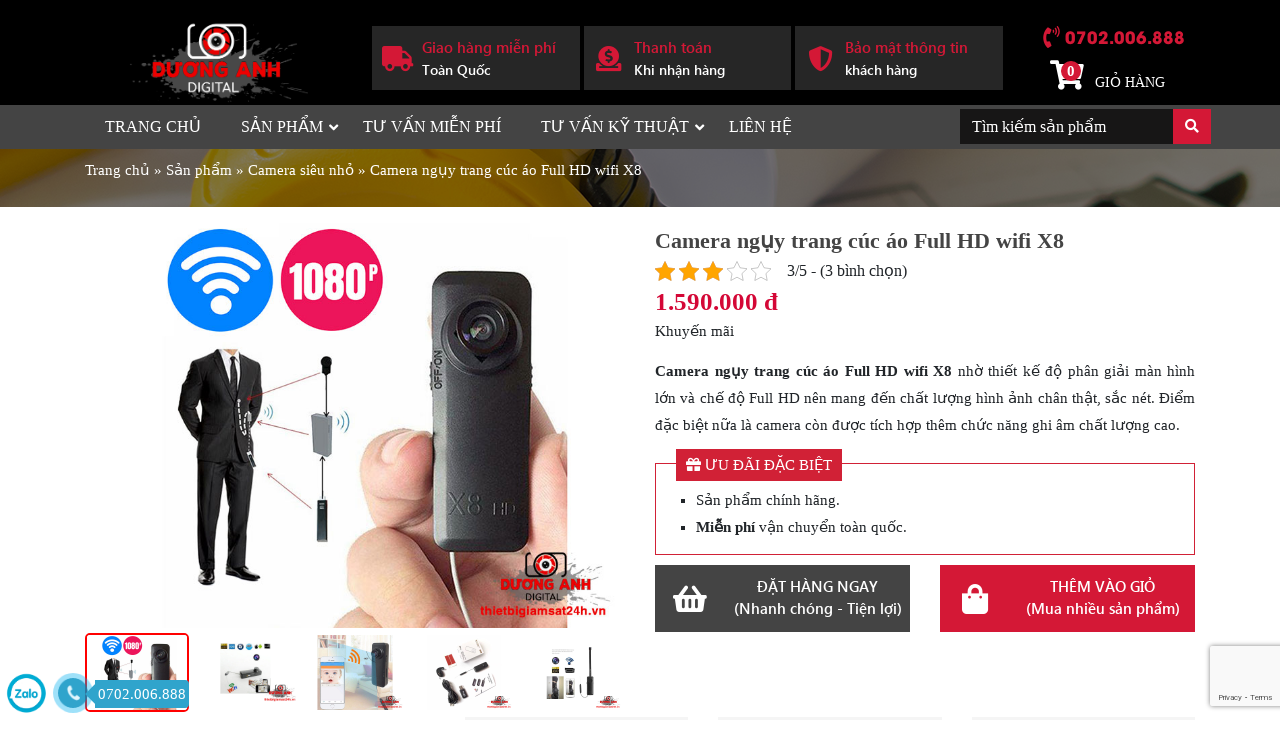

--- FILE ---
content_type: text/html; charset=UTF-8
request_url: https://thietbigiamsat24h.vn/san-pham/camera-nguy-trang-cuc-ao-full-hd-wifi-x8/
body_size: 21170
content:
<!DOCTYPE html>
<html lang="vi" prefix="og: https://ogp.me/ns#">
<head>
  <meta charset="UTF-8">
  <meta http-equiv="X-UA-Compatible" content="IE=edge">
  <meta name="viewport" content="width=device-width, initial-scale=1">
  <link rel="profile" href="https://gmpg.org/xfn/11">
  <!--[if lt IE 9]>
    <script src="https://oss.maxcdn.com/html5shiv/3.7.3/html5shiv.min.js"></script>
    <script src="https://oss.maxcdn.com/respond/1.4.2/respond.min.js"></script>
  <![endif]-->
  <script>(function(html){html.className = html.className.replace(/\bno-js\b/,'js')})(document.documentElement);</script>
	<style>img:is([sizes="auto" i], [sizes^="auto," i]) { contain-intrinsic-size: 3000px 1500px }</style>
	
<!-- Tối ưu hóa công cụ tìm kiếm bởi Rank Math - https://rankmath.com/ -->
<title>Camera ngụy trang cúc áo Full HD wifi X8 | Dương Anh Digital</title>
<meta name="description" content="Camera ngụy trang cúc áo Full HD wifi X8 nhờ thiết kế độ phân giải màn hình lớn và chế độ Full HD nên mang đến chất lượng hình ảnh chân thật, sắc nét."/>
<meta name="robots" content="follow, index, max-snippet:-1, max-video-preview:-1, max-image-preview:large"/>
<link rel="canonical" href="https://thietbigiamsat24h.vn/san-pham/camera-nguy-trang-cuc-ao-full-hd-wifi-x8/" />
<meta property="og:locale" content="vi_VN" />
<meta property="og:type" content="article" />
<meta property="og:title" content="Camera ngụy trang cúc áo Full HD wifi X8 | Dương Anh Digital" />
<meta property="og:description" content="Camera ngụy trang cúc áo Full HD wifi X8 nhờ thiết kế độ phân giải màn hình lớn và chế độ Full HD nên mang đến chất lượng hình ảnh chân thật, sắc nét." />
<meta property="og:url" content="https://thietbigiamsat24h.vn/san-pham/camera-nguy-trang-cuc-ao-full-hd-wifi-x8/" />
<meta property="og:site_name" content="Dương Anh Digital" />
<meta property="article:publisher" content="https://www.facebook.com/DuongAnhDigital" />
<meta property="og:updated_time" content="2019-12-24T09:30:11+07:00" />
<meta property="og:image" content="https://thietbigiamsat24h.vn/wp-content/uploads/2019/01/camera-nguy-trang-cuc-ao-x8-3.jpg" />
<meta property="og:image:secure_url" content="https://thietbigiamsat24h.vn/wp-content/uploads/2019/01/camera-nguy-trang-cuc-ao-x8-3.jpg" />
<meta property="og:image:width" content="800" />
<meta property="og:image:height" content="600" />
<meta property="og:image:alt" content="Camera ngụy trang cúc áo Full HD wifi X8" />
<meta property="og:image:type" content="image/jpeg" />
<meta name="twitter:card" content="summary_large_image" />
<meta name="twitter:title" content="Camera ngụy trang cúc áo Full HD wifi X8 | Dương Anh Digital" />
<meta name="twitter:description" content="Camera ngụy trang cúc áo Full HD wifi X8 nhờ thiết kế độ phân giải màn hình lớn và chế độ Full HD nên mang đến chất lượng hình ảnh chân thật, sắc nét." />
<meta name="twitter:site" content="@DuongAnhDigital" />
<meta name="twitter:creator" content="@DuongAnhDigital" />
<meta name="twitter:image" content="https://thietbigiamsat24h.vn/wp-content/uploads/2019/01/camera-nguy-trang-cuc-ao-x8-3.jpg" />
<meta name="twitter:label1" content="Được viết bởi" />
<meta name="twitter:data1" content="Dương Anh Digital" />
<meta name="twitter:label2" content="Thời gian để đọc" />
<meta name="twitter:data2" content="4 phút" />
<script type="application/ld+json" class="rank-math-schema">{"@context":"https://schema.org","@graph":[{"@type":"BreadcrumbList","@id":"https://thietbigiamsat24h.vn/san-pham/camera-nguy-trang-cuc-ao-full-hd-wifi-x8/#breadcrumb","itemListElement":[{"@type":"ListItem","position":"1","item":{"@id":"https://thietbigiamsat24h.vn","name":"Trang ch\u1ee7"}},{"@type":"ListItem","position":"2","item":{"@id":"https://thietbigiamsat24h.vn/san-pham/","name":"S\u1ea3n ph\u1ea9m"}},{"@type":"ListItem","position":"3","item":{"@id":"https://thietbigiamsat24h.vn/danh-muc/camera-sieu-nho/","name":"Camera si\u00eau nh\u1ecf"}},{"@type":"ListItem","position":"4","item":{"@id":"https://thietbigiamsat24h.vn/san-pham/camera-nguy-trang-cuc-ao-full-hd-wifi-x8/","name":"Camera ng\u1ee5y trang c\u00fac \u00e1o Full HD wifi X8"}}]}]}</script>
<!-- /Plugin SEO WordPress Rank Math -->

<link rel="alternate" type="application/rss+xml" title="Dòng thông tin Dương Anh Digital &raquo;" href="https://thietbigiamsat24h.vn/feed/" />
<link rel="alternate" type="application/rss+xml" title="Dương Anh Digital &raquo; Dòng bình luận" href="https://thietbigiamsat24h.vn/comments/feed/" />
<script type="text/javascript">
/* <![CDATA[ */
window._wpemojiSettings = {"baseUrl":"https:\/\/s.w.org\/images\/core\/emoji\/15.0.3\/72x72\/","ext":".png","svgUrl":"https:\/\/s.w.org\/images\/core\/emoji\/15.0.3\/svg\/","svgExt":".svg","source":{"concatemoji":"https:\/\/thietbigiamsat24h.vn\/wp-includes\/js\/wp-emoji-release.min.js?ver=3f196e229ba845e0a02184f8fb551851"}};
/*! This file is auto-generated */
!function(i,n){var o,s,e;function c(e){try{var t={supportTests:e,timestamp:(new Date).valueOf()};sessionStorage.setItem(o,JSON.stringify(t))}catch(e){}}function p(e,t,n){e.clearRect(0,0,e.canvas.width,e.canvas.height),e.fillText(t,0,0);var t=new Uint32Array(e.getImageData(0,0,e.canvas.width,e.canvas.height).data),r=(e.clearRect(0,0,e.canvas.width,e.canvas.height),e.fillText(n,0,0),new Uint32Array(e.getImageData(0,0,e.canvas.width,e.canvas.height).data));return t.every(function(e,t){return e===r[t]})}function u(e,t,n){switch(t){case"flag":return n(e,"\ud83c\udff3\ufe0f\u200d\u26a7\ufe0f","\ud83c\udff3\ufe0f\u200b\u26a7\ufe0f")?!1:!n(e,"\ud83c\uddfa\ud83c\uddf3","\ud83c\uddfa\u200b\ud83c\uddf3")&&!n(e,"\ud83c\udff4\udb40\udc67\udb40\udc62\udb40\udc65\udb40\udc6e\udb40\udc67\udb40\udc7f","\ud83c\udff4\u200b\udb40\udc67\u200b\udb40\udc62\u200b\udb40\udc65\u200b\udb40\udc6e\u200b\udb40\udc67\u200b\udb40\udc7f");case"emoji":return!n(e,"\ud83d\udc26\u200d\u2b1b","\ud83d\udc26\u200b\u2b1b")}return!1}function f(e,t,n){var r="undefined"!=typeof WorkerGlobalScope&&self instanceof WorkerGlobalScope?new OffscreenCanvas(300,150):i.createElement("canvas"),a=r.getContext("2d",{willReadFrequently:!0}),o=(a.textBaseline="top",a.font="600 32px Arial",{});return e.forEach(function(e){o[e]=t(a,e,n)}),o}function t(e){var t=i.createElement("script");t.src=e,t.defer=!0,i.head.appendChild(t)}"undefined"!=typeof Promise&&(o="wpEmojiSettingsSupports",s=["flag","emoji"],n.supports={everything:!0,everythingExceptFlag:!0},e=new Promise(function(e){i.addEventListener("DOMContentLoaded",e,{once:!0})}),new Promise(function(t){var n=function(){try{var e=JSON.parse(sessionStorage.getItem(o));if("object"==typeof e&&"number"==typeof e.timestamp&&(new Date).valueOf()<e.timestamp+604800&&"object"==typeof e.supportTests)return e.supportTests}catch(e){}return null}();if(!n){if("undefined"!=typeof Worker&&"undefined"!=typeof OffscreenCanvas&&"undefined"!=typeof URL&&URL.createObjectURL&&"undefined"!=typeof Blob)try{var e="postMessage("+f.toString()+"("+[JSON.stringify(s),u.toString(),p.toString()].join(",")+"));",r=new Blob([e],{type:"text/javascript"}),a=new Worker(URL.createObjectURL(r),{name:"wpTestEmojiSupports"});return void(a.onmessage=function(e){c(n=e.data),a.terminate(),t(n)})}catch(e){}c(n=f(s,u,p))}t(n)}).then(function(e){for(var t in e)n.supports[t]=e[t],n.supports.everything=n.supports.everything&&n.supports[t],"flag"!==t&&(n.supports.everythingExceptFlag=n.supports.everythingExceptFlag&&n.supports[t]);n.supports.everythingExceptFlag=n.supports.everythingExceptFlag&&!n.supports.flag,n.DOMReady=!1,n.readyCallback=function(){n.DOMReady=!0}}).then(function(){return e}).then(function(){var e;n.supports.everything||(n.readyCallback(),(e=n.source||{}).concatemoji?t(e.concatemoji):e.wpemoji&&e.twemoji&&(t(e.twemoji),t(e.wpemoji)))}))}((window,document),window._wpemojiSettings);
/* ]]> */
</script>
<style id='wp-emoji-styles-inline-css' type='text/css'>

	img.wp-smiley, img.emoji {
		display: inline !important;
		border: none !important;
		box-shadow: none !important;
		height: 1em !important;
		width: 1em !important;
		margin: 0 0.07em !important;
		vertical-align: -0.1em !important;
		background: none !important;
		padding: 0 !important;
	}
</style>
<link rel='stylesheet' id='wp-block-library-css' href='https://thietbigiamsat24h.vn/wp-includes/css/dist/block-library/style.min.css?ver=3f196e229ba845e0a02184f8fb551851' type='text/css' media='all' />
<style id='rank-math-toc-block-style-inline-css' type='text/css'>
.wp-block-rank-math-toc-block nav ol{counter-reset:item}.wp-block-rank-math-toc-block nav ol li{display:block}.wp-block-rank-math-toc-block nav ol li:before{content:counters(item, ".") ". ";counter-increment:item}

</style>
<style id='rank-math-rich-snippet-style-inline-css' type='text/css'>
/*!
* Plugin:  Rank Math
* URL: https://rankmath.com/wordpress/plugin/seo-suite/
* Name:  rank-math-review-snippet.css
*/@-webkit-keyframes spin{0%{-webkit-transform:rotate(0deg)}100%{-webkit-transform:rotate(-360deg)}}@keyframes spin{0%{-webkit-transform:rotate(0deg)}100%{-webkit-transform:rotate(-360deg)}}@keyframes bounce{from{-webkit-transform:translateY(0px);transform:translateY(0px)}to{-webkit-transform:translateY(-5px);transform:translateY(-5px)}}@-webkit-keyframes bounce{from{-webkit-transform:translateY(0px);transform:translateY(0px)}to{-webkit-transform:translateY(-5px);transform:translateY(-5px)}}@-webkit-keyframes loading{0%{background-size:20% 50% ,20% 50% ,20% 50%}20%{background-size:20% 20% ,20% 50% ,20% 50%}40%{background-size:20% 100%,20% 20% ,20% 50%}60%{background-size:20% 50% ,20% 100%,20% 20%}80%{background-size:20% 50% ,20% 50% ,20% 100%}100%{background-size:20% 50% ,20% 50% ,20% 50%}}@keyframes loading{0%{background-size:20% 50% ,20% 50% ,20% 50%}20%{background-size:20% 20% ,20% 50% ,20% 50%}40%{background-size:20% 100%,20% 20% ,20% 50%}60%{background-size:20% 50% ,20% 100%,20% 20%}80%{background-size:20% 50% ,20% 50% ,20% 100%}100%{background-size:20% 50% ,20% 50% ,20% 50%}}:root{--rankmath-wp-adminbar-height: 0}#rank-math-rich-snippet-wrapper{overflow:hidden}#rank-math-rich-snippet-wrapper h5.rank-math-title{display:block;font-size:18px;line-height:1.4}#rank-math-rich-snippet-wrapper .rank-math-review-image{float:right;max-width:40%;margin-left:15px}#rank-math-rich-snippet-wrapper .rank-math-review-data{margin-bottom:15px}#rank-math-rich-snippet-wrapper .rank-math-total-wrapper{width:100%;padding:0 0 20px 0;float:left;clear:both;position:relative;-webkit-box-sizing:border-box;box-sizing:border-box}#rank-math-rich-snippet-wrapper .rank-math-total-wrapper .rank-math-total{border:0;display:block;margin:0;width:auto;float:left;text-align:left;padding:0;font-size:24px;line-height:1;font-weight:700;-webkit-box-sizing:border-box;box-sizing:border-box;overflow:hidden}#rank-math-rich-snippet-wrapper .rank-math-total-wrapper .rank-math-review-star{float:left;margin-left:15px;margin-top:5px;position:relative;z-index:99;line-height:1}#rank-math-rich-snippet-wrapper .rank-math-total-wrapper .rank-math-review-star .rank-math-review-result-wrapper{display:inline-block;white-space:nowrap;position:relative;color:#e7e7e7}#rank-math-rich-snippet-wrapper .rank-math-total-wrapper .rank-math-review-star .rank-math-review-result-wrapper .rank-math-review-result{position:absolute;top:0;left:0;overflow:hidden;white-space:nowrap;color:#ffbe01}#rank-math-rich-snippet-wrapper .rank-math-total-wrapper .rank-math-review-star .rank-math-review-result-wrapper i{font-size:18px;-webkit-text-stroke-width:1px;font-style:normal;padding:0 2px;line-height:inherit}#rank-math-rich-snippet-wrapper .rank-math-total-wrapper .rank-math-review-star .rank-math-review-result-wrapper i:before{content:"\2605"}body.rtl #rank-math-rich-snippet-wrapper .rank-math-review-image{float:left;margin-left:0;margin-right:15px}body.rtl #rank-math-rich-snippet-wrapper .rank-math-total-wrapper .rank-math-total{float:right}body.rtl #rank-math-rich-snippet-wrapper .rank-math-total-wrapper .rank-math-review-star{float:right;margin-left:0;margin-right:15px}body.rtl #rank-math-rich-snippet-wrapper .rank-math-total-wrapper .rank-math-review-star .rank-math-review-result{left:auto;right:0}@media screen and (max-width: 480px){#rank-math-rich-snippet-wrapper .rank-math-review-image{display:block;max-width:100%;width:100%;text-align:center;margin-right:0}#rank-math-rich-snippet-wrapper .rank-math-review-data{clear:both}}.clear{clear:both}

</style>
<style id='classic-theme-styles-inline-css' type='text/css'>
/*! This file is auto-generated */
.wp-block-button__link{color:#fff;background-color:#32373c;border-radius:9999px;box-shadow:none;text-decoration:none;padding:calc(.667em + 2px) calc(1.333em + 2px);font-size:1.125em}.wp-block-file__button{background:#32373c;color:#fff;text-decoration:none}
</style>
<style id='global-styles-inline-css' type='text/css'>
:root{--wp--preset--aspect-ratio--square: 1;--wp--preset--aspect-ratio--4-3: 4/3;--wp--preset--aspect-ratio--3-4: 3/4;--wp--preset--aspect-ratio--3-2: 3/2;--wp--preset--aspect-ratio--2-3: 2/3;--wp--preset--aspect-ratio--16-9: 16/9;--wp--preset--aspect-ratio--9-16: 9/16;--wp--preset--color--black: #000000;--wp--preset--color--cyan-bluish-gray: #abb8c3;--wp--preset--color--white: #ffffff;--wp--preset--color--pale-pink: #f78da7;--wp--preset--color--vivid-red: #cf2e2e;--wp--preset--color--luminous-vivid-orange: #ff6900;--wp--preset--color--luminous-vivid-amber: #fcb900;--wp--preset--color--light-green-cyan: #7bdcb5;--wp--preset--color--vivid-green-cyan: #00d084;--wp--preset--color--pale-cyan-blue: #8ed1fc;--wp--preset--color--vivid-cyan-blue: #0693e3;--wp--preset--color--vivid-purple: #9b51e0;--wp--preset--gradient--vivid-cyan-blue-to-vivid-purple: linear-gradient(135deg,rgba(6,147,227,1) 0%,rgb(155,81,224) 100%);--wp--preset--gradient--light-green-cyan-to-vivid-green-cyan: linear-gradient(135deg,rgb(122,220,180) 0%,rgb(0,208,130) 100%);--wp--preset--gradient--luminous-vivid-amber-to-luminous-vivid-orange: linear-gradient(135deg,rgba(252,185,0,1) 0%,rgba(255,105,0,1) 100%);--wp--preset--gradient--luminous-vivid-orange-to-vivid-red: linear-gradient(135deg,rgba(255,105,0,1) 0%,rgb(207,46,46) 100%);--wp--preset--gradient--very-light-gray-to-cyan-bluish-gray: linear-gradient(135deg,rgb(238,238,238) 0%,rgb(169,184,195) 100%);--wp--preset--gradient--cool-to-warm-spectrum: linear-gradient(135deg,rgb(74,234,220) 0%,rgb(151,120,209) 20%,rgb(207,42,186) 40%,rgb(238,44,130) 60%,rgb(251,105,98) 80%,rgb(254,248,76) 100%);--wp--preset--gradient--blush-light-purple: linear-gradient(135deg,rgb(255,206,236) 0%,rgb(152,150,240) 100%);--wp--preset--gradient--blush-bordeaux: linear-gradient(135deg,rgb(254,205,165) 0%,rgb(254,45,45) 50%,rgb(107,0,62) 100%);--wp--preset--gradient--luminous-dusk: linear-gradient(135deg,rgb(255,203,112) 0%,rgb(199,81,192) 50%,rgb(65,88,208) 100%);--wp--preset--gradient--pale-ocean: linear-gradient(135deg,rgb(255,245,203) 0%,rgb(182,227,212) 50%,rgb(51,167,181) 100%);--wp--preset--gradient--electric-grass: linear-gradient(135deg,rgb(202,248,128) 0%,rgb(113,206,126) 100%);--wp--preset--gradient--midnight: linear-gradient(135deg,rgb(2,3,129) 0%,rgb(40,116,252) 100%);--wp--preset--font-size--small: 13px;--wp--preset--font-size--medium: 20px;--wp--preset--font-size--large: 36px;--wp--preset--font-size--x-large: 42px;--wp--preset--spacing--20: 0.44rem;--wp--preset--spacing--30: 0.67rem;--wp--preset--spacing--40: 1rem;--wp--preset--spacing--50: 1.5rem;--wp--preset--spacing--60: 2.25rem;--wp--preset--spacing--70: 3.38rem;--wp--preset--spacing--80: 5.06rem;--wp--preset--shadow--natural: 6px 6px 9px rgba(0, 0, 0, 0.2);--wp--preset--shadow--deep: 12px 12px 50px rgba(0, 0, 0, 0.4);--wp--preset--shadow--sharp: 6px 6px 0px rgba(0, 0, 0, 0.2);--wp--preset--shadow--outlined: 6px 6px 0px -3px rgba(255, 255, 255, 1), 6px 6px rgba(0, 0, 0, 1);--wp--preset--shadow--crisp: 6px 6px 0px rgba(0, 0, 0, 1);}:where(.is-layout-flex){gap: 0.5em;}:where(.is-layout-grid){gap: 0.5em;}body .is-layout-flex{display: flex;}.is-layout-flex{flex-wrap: wrap;align-items: center;}.is-layout-flex > :is(*, div){margin: 0;}body .is-layout-grid{display: grid;}.is-layout-grid > :is(*, div){margin: 0;}:where(.wp-block-columns.is-layout-flex){gap: 2em;}:where(.wp-block-columns.is-layout-grid){gap: 2em;}:where(.wp-block-post-template.is-layout-flex){gap: 1.25em;}:where(.wp-block-post-template.is-layout-grid){gap: 1.25em;}.has-black-color{color: var(--wp--preset--color--black) !important;}.has-cyan-bluish-gray-color{color: var(--wp--preset--color--cyan-bluish-gray) !important;}.has-white-color{color: var(--wp--preset--color--white) !important;}.has-pale-pink-color{color: var(--wp--preset--color--pale-pink) !important;}.has-vivid-red-color{color: var(--wp--preset--color--vivid-red) !important;}.has-luminous-vivid-orange-color{color: var(--wp--preset--color--luminous-vivid-orange) !important;}.has-luminous-vivid-amber-color{color: var(--wp--preset--color--luminous-vivid-amber) !important;}.has-light-green-cyan-color{color: var(--wp--preset--color--light-green-cyan) !important;}.has-vivid-green-cyan-color{color: var(--wp--preset--color--vivid-green-cyan) !important;}.has-pale-cyan-blue-color{color: var(--wp--preset--color--pale-cyan-blue) !important;}.has-vivid-cyan-blue-color{color: var(--wp--preset--color--vivid-cyan-blue) !important;}.has-vivid-purple-color{color: var(--wp--preset--color--vivid-purple) !important;}.has-black-background-color{background-color: var(--wp--preset--color--black) !important;}.has-cyan-bluish-gray-background-color{background-color: var(--wp--preset--color--cyan-bluish-gray) !important;}.has-white-background-color{background-color: var(--wp--preset--color--white) !important;}.has-pale-pink-background-color{background-color: var(--wp--preset--color--pale-pink) !important;}.has-vivid-red-background-color{background-color: var(--wp--preset--color--vivid-red) !important;}.has-luminous-vivid-orange-background-color{background-color: var(--wp--preset--color--luminous-vivid-orange) !important;}.has-luminous-vivid-amber-background-color{background-color: var(--wp--preset--color--luminous-vivid-amber) !important;}.has-light-green-cyan-background-color{background-color: var(--wp--preset--color--light-green-cyan) !important;}.has-vivid-green-cyan-background-color{background-color: var(--wp--preset--color--vivid-green-cyan) !important;}.has-pale-cyan-blue-background-color{background-color: var(--wp--preset--color--pale-cyan-blue) !important;}.has-vivid-cyan-blue-background-color{background-color: var(--wp--preset--color--vivid-cyan-blue) !important;}.has-vivid-purple-background-color{background-color: var(--wp--preset--color--vivid-purple) !important;}.has-black-border-color{border-color: var(--wp--preset--color--black) !important;}.has-cyan-bluish-gray-border-color{border-color: var(--wp--preset--color--cyan-bluish-gray) !important;}.has-white-border-color{border-color: var(--wp--preset--color--white) !important;}.has-pale-pink-border-color{border-color: var(--wp--preset--color--pale-pink) !important;}.has-vivid-red-border-color{border-color: var(--wp--preset--color--vivid-red) !important;}.has-luminous-vivid-orange-border-color{border-color: var(--wp--preset--color--luminous-vivid-orange) !important;}.has-luminous-vivid-amber-border-color{border-color: var(--wp--preset--color--luminous-vivid-amber) !important;}.has-light-green-cyan-border-color{border-color: var(--wp--preset--color--light-green-cyan) !important;}.has-vivid-green-cyan-border-color{border-color: var(--wp--preset--color--vivid-green-cyan) !important;}.has-pale-cyan-blue-border-color{border-color: var(--wp--preset--color--pale-cyan-blue) !important;}.has-vivid-cyan-blue-border-color{border-color: var(--wp--preset--color--vivid-cyan-blue) !important;}.has-vivid-purple-border-color{border-color: var(--wp--preset--color--vivid-purple) !important;}.has-vivid-cyan-blue-to-vivid-purple-gradient-background{background: var(--wp--preset--gradient--vivid-cyan-blue-to-vivid-purple) !important;}.has-light-green-cyan-to-vivid-green-cyan-gradient-background{background: var(--wp--preset--gradient--light-green-cyan-to-vivid-green-cyan) !important;}.has-luminous-vivid-amber-to-luminous-vivid-orange-gradient-background{background: var(--wp--preset--gradient--luminous-vivid-amber-to-luminous-vivid-orange) !important;}.has-luminous-vivid-orange-to-vivid-red-gradient-background{background: var(--wp--preset--gradient--luminous-vivid-orange-to-vivid-red) !important;}.has-very-light-gray-to-cyan-bluish-gray-gradient-background{background: var(--wp--preset--gradient--very-light-gray-to-cyan-bluish-gray) !important;}.has-cool-to-warm-spectrum-gradient-background{background: var(--wp--preset--gradient--cool-to-warm-spectrum) !important;}.has-blush-light-purple-gradient-background{background: var(--wp--preset--gradient--blush-light-purple) !important;}.has-blush-bordeaux-gradient-background{background: var(--wp--preset--gradient--blush-bordeaux) !important;}.has-luminous-dusk-gradient-background{background: var(--wp--preset--gradient--luminous-dusk) !important;}.has-pale-ocean-gradient-background{background: var(--wp--preset--gradient--pale-ocean) !important;}.has-electric-grass-gradient-background{background: var(--wp--preset--gradient--electric-grass) !important;}.has-midnight-gradient-background{background: var(--wp--preset--gradient--midnight) !important;}.has-small-font-size{font-size: var(--wp--preset--font-size--small) !important;}.has-medium-font-size{font-size: var(--wp--preset--font-size--medium) !important;}.has-large-font-size{font-size: var(--wp--preset--font-size--large) !important;}.has-x-large-font-size{font-size: var(--wp--preset--font-size--x-large) !important;}
:where(.wp-block-post-template.is-layout-flex){gap: 1.25em;}:where(.wp-block-post-template.is-layout-grid){gap: 1.25em;}
:where(.wp-block-columns.is-layout-flex){gap: 2em;}:where(.wp-block-columns.is-layout-grid){gap: 2em;}
:root :where(.wp-block-pullquote){font-size: 1.5em;line-height: 1.6;}
</style>
<link rel='stylesheet' id='contact-form-7-css' href='https://thietbigiamsat24h.vn/wp-content/plugins/contact-form-7/includes/css/styles.css?ver=6.0.1' type='text/css' media='all' />
<link rel='stylesheet' id='kk-star-ratings-css' href='https://thietbigiamsat24h.vn/wp-content/plugins/kk-star-ratings/src/core/public/css/kk-star-ratings.min.css?ver=5.4.10.1' type='text/css' media='all' />
<link rel='stylesheet' id='toc-screen-css' href='https://thietbigiamsat24h.vn/wp-content/plugins/table-of-contents-plus/screen.min.css?ver=2411.1' type='text/css' media='all' />
<link rel='stylesheet' id='toastr-css' href='https://thietbigiamsat24h.vn/wp-content/themes/thietbigiamsat24h/libs/toastr/toastr.min.css?ver=3f196e229ba845e0a02184f8fb551851' type='text/css' media='all' />
<link rel='stylesheet' id='solid-css' href='https://thietbigiamsat24h.vn/wp-content/themes/thietbigiamsat24h/libs/font-awesome/css/solid.css?ver=3f196e229ba845e0a02184f8fb551851' type='text/css' media='all' />
<link rel='stylesheet' id='regular-css' href='https://thietbigiamsat24h.vn/wp-content/themes/thietbigiamsat24h/libs/font-awesome/css/regular.css?ver=3f196e229ba845e0a02184f8fb551851' type='text/css' media='all' />
<link rel='stylesheet' id='brands-css' href='https://thietbigiamsat24h.vn/wp-content/themes/thietbigiamsat24h/libs/font-awesome/css/brands.css?ver=3f196e229ba845e0a02184f8fb551851' type='text/css' media='all' />
<link rel='stylesheet' id='font-awesome-css' href='https://thietbigiamsat24h.vn/wp-content/themes/thietbigiamsat24h/libs/font-awesome/css/fontawesome.css?ver=3f196e229ba845e0a02184f8fb551851' type='text/css' media='all' />
<link rel='stylesheet' id='animate-css' href='https://thietbigiamsat24h.vn/wp-content/themes/thietbigiamsat24h/libs/owlcarousel/animate.css?ver=3f196e229ba845e0a02184f8fb551851' type='text/css' media='all' />
<link rel='stylesheet' id='bootstrap-css-css' href='https://thietbigiamsat24h.vn/wp-content/themes/thietbigiamsat24h/libs/bootstrap/css/bootstrap.min.css?ver=3f196e229ba845e0a02184f8fb551851' type='text/css' media='all' />
<link rel='stylesheet' id='owl-carousel-css-css' href='https://thietbigiamsat24h.vn/wp-content/themes/thietbigiamsat24h/libs/owlcarousel/owl.carousel.min.css?ver=3f196e229ba845e0a02184f8fb551851' type='text/css' media='all' />
<link rel='stylesheet' id='owl-carousel-theme-css-css' href='https://thietbigiamsat24h.vn/wp-content/themes/thietbigiamsat24h/libs/owlcarousel/owl.theme.default.min.css?ver=3f196e229ba845e0a02184f8fb551851' type='text/css' media='all' />
<link rel='stylesheet' id='fancybox-style-css' href='https://thietbigiamsat24h.vn/wp-content/themes/thietbigiamsat24h/libs/fancybox/jquery.fancybox.min.css?ver=3f196e229ba845e0a02184f8fb551851' type='text/css' media='all' />
<link rel='stylesheet' id='editor-style-css' href='https://thietbigiamsat24h.vn/wp-content/themes/thietbigiamsat24h/assets/css/editor-style.css?ver=3f196e229ba845e0a02184f8fb551851' type='text/css' media='all' />
<link rel='stylesheet' id='lightslider-style-css' href='https://thietbigiamsat24h.vn/wp-content/themes/thietbigiamsat24h/libs/lightslider-master/css/lightslider.min.css?ver=3f196e229ba845e0a02184f8fb551851' type='text/css' media='all' />
<link rel='stylesheet' id='lightgallery-style-css' href='https://thietbigiamsat24h.vn/wp-content/themes/thietbigiamsat24h/libs/lightslider-master/css/lightgallery.min.css?ver=3f196e229ba845e0a02184f8fb551851' type='text/css' media='all' />
<link rel='stylesheet' id='kenit-style-css' href='https://thietbigiamsat24h.vn/wp-content/themes/thietbigiamsat24h/style.css?ver=3f196e229ba845e0a02184f8fb551851' type='text/css' media='all' />
<script type="text/javascript" src="https://thietbigiamsat24h.vn/wp-content/themes/thietbigiamsat24h/assets/js/jquery1.12.4.min.js?ver=3f196e229ba845e0a02184f8fb551851" id="jquery-js"></script>
<link rel="https://api.w.org/" href="https://thietbigiamsat24h.vn/wp-json/" /><link rel="EditURI" type="application/rsd+xml" title="RSD" href="https://thietbigiamsat24h.vn/xmlrpc.php?rsd" />
<link rel="alternate" title="oNhúng (JSON)" type="application/json+oembed" href="https://thietbigiamsat24h.vn/wp-json/oembed/1.0/embed?url=https%3A%2F%2Fthietbigiamsat24h.vn%2Fsan-pham%2Fcamera-nguy-trang-cuc-ao-full-hd-wifi-x8%2F" />
<link rel="alternate" title="oNhúng (XML)" type="text/xml+oembed" href="https://thietbigiamsat24h.vn/wp-json/oembed/1.0/embed?url=https%3A%2F%2Fthietbigiamsat24h.vn%2Fsan-pham%2Fcamera-nguy-trang-cuc-ao-full-hd-wifi-x8%2F&#038;format=xml" />
<script type="application/ld+json">{
    "@context": "https://schema.org/",
    "@type": "CreativeWorkSeries",
    "name": "Camera ngụy trang cúc áo Full HD wifi X8",
    "aggregateRating": {
        "@type": "AggregateRating",
        "ratingValue": "3",
        "bestRating": "5",
        "ratingCount": "3"
    }
}</script><script type="application/ld+json">
{
  "@context": "https://schema.org",
  "@type": "ElectronicsStore",
  "name": "Dương Anh Digital",
  "@id": "https://thietbigiamsat24h.vn",
  "alternateName": "Thiết bị giám sát 24h - Camera ngụy trang quay lén siêu nhỏ",
  "logo": "https://thietbigiamsat24h.vn/wp-content/uploads/2018/10/logo-duong-anh-red.png",
  "image": "https://thietbigiamsat24h.vn/wp-content/uploads/2018/10/logo-duong-anh-red.png",
  "description": "Dương Anh Digital chuyên cung cấp: Thiết bị giám sát 24h, Camera ngụy trang quay lén siêu nhỏ, Máy nghe lén, nghe trộm, thiết bị định vị, thiết bị phát hiện theo dõi...",
  "hasMap": "https://www.google.com/maps/place/D%C6%B0%C6%A1ng+Anh+Digital+-+Camera+ng%E1%BB%A5y+trang+si%C3%AAu+nh%E1%BB%8F+H%C3%A0+N%E1%BB%99i/@21.030545,105.770098,16z/data=!4m5!3m4!1s0x0:0x6fd842027c2f5c79!8m2!3d21.0305449!4d105.7700981",	
  "url": "https://thietbigiamsat24h.vn",
  "telephone": "0898010666",
  "priceRange": "500000VND-50000000VND",
  "address": {
    "@type": "PostalAddress",
    "streetAddress": "Ngõ 59, Lê Đức Thọ, Mỹ Đình, Nam Từ Liêm, Hà Nội",
    "addressLocality": "Nam Từ Liêm",
	"addressRegion": "Hà Nội",
    "postalCode": "100000",
    "addressCountry": "Việt Nam"
  },
  "geo": {
    "@type": "GeoCoordinates",
    "latitude": 21.030545,
    "longitude": 105.770098
  },
  "openingHoursSpecification": {
    "@type": "OpeningHoursSpecification",
    "dayOfWeek": [
      "Monday",
      "Tuesday",
      "Wednesday",
      "Thursday",
      "Friday",
      "Saturday",
      "Sunday"
    ],
    "opens": "06:30",
    "closes": "22:30"
  },
  "sameAs": [
    "https://duong-anh-digital-camera-nguy-trang.business.site/",
    "https://www.facebook.com/DuongAnhDigital",
    "https://twitter.com/DuongAnhDigital",
    "https://www.linkedin.com/in/duonganhdigital/",
    "https://www.youtube.com/channel/UCLFGIko89CuO0Uxv8UqaOaA",
    "https://www.pinterest.com/duonganhdigital/",
    "https://duonganhdigital.tumblr.com/",
    "https://medium.com/@DuongAnhDigital",
	"https://about.me/duonganh",
	"https://www.flickr.com/people/duonganhdigital/",
	"https://www.instapaper.com/p/DuongAnhDigital",
    "https://sites.google.com/site/duonganhdigitalhn",
    "https://duonganhdigital.weebly.com/",
    "https://duonganhdigital.wordpress.com/",
    "https://duonganhdigital.blogspot.com/",
    "https://duonganhdigital.hatenablog.com/"
  ]
}
</script>  
  <!-- Global site tag (gtag.js) - Google Analytics -->
<script async src="https://www.googletagmanager.com/gtag/js?id=UA-129833344-1"></script>
<script>
  window.dataLayer = window.dataLayer || [];
  function gtag(){dataLayer.push(arguments);}
  gtag('js', new Date());

  gtag('config', 'UA-129833344-1');
</script>
<!-- Google tag (gtag.js) -->
<script async src="https://www.googletagmanager.com/gtag/js?id=G-ZDLW2YLPNB"></script>
<script>
  window.dataLayer = window.dataLayer || [];
  function gtag(){dataLayer.push(arguments);}
  gtag('js', new Date());

  gtag('config', 'G-ZDLW2YLPNB');
</script>
<!-- Facebook Pixel Code -->
<script>
  !function(f,b,e,v,n,t,s)
  {if(f.fbq)return;n=f.fbq=function(){n.callMethod?
  n.callMethod.apply(n,arguments):n.queue.push(arguments)};
  if(!f._fbq)f._fbq=n;n.push=n;n.loaded=!0;n.version='2.0';
  n.queue=[];t=b.createElement(e);t.async=!0;
  t.src=v;s=b.getElementsByTagName(e)[0];
  s.parentNode.insertBefore(t,s)}(window, document,'script',
  'https://connect.facebook.net/en_US/fbevents.js');
  fbq('init', '455856274831332');
  fbq('track', 'PageView');
</script>
<noscript><img height="1" width="1" style="display:none"
  src="https://www.facebook.com/tr?id=455856274831332&ev=PageView&noscript=1"
/></noscript>
<!-- End Facebook Pixel Code -->
<!-- Google Tag Manager -->
<script>(function(w,d,s,l,i){w[l]=w[l]||[];w[l].push({'gtm.start':
new Date().getTime(),event:'gtm.js'});var f=d.getElementsByTagName(s)[0],
j=d.createElement(s),dl=l!='dataLayer'?'&l='+l:'';j.async=true;j.src=
'https://www.googletagmanager.com/gtm.js?id='+i+dl;f.parentNode.insertBefore(j,f);
})(window,document,'script','dataLayer','GTM-PJTH545');</script>
<!-- End Google Tag Manager -->

<script async src="https://pagead2.googlesyndication.com/pagead/js/adsbygoogle.js?client=ca-pub-8676036608442179"
     crossorigin="anonymous"></script>

</head>
<body data-rsssl=1 class="product-template-default single single-product postid-1290">
<!-- Google Tag Manager (noscript) -->
<noscript><iframe src="https://www.googletagmanager.com/ns.html?id=GTM-PJTH545"
height="0" width="0" style="display:none;visibility:hidden"></iframe></noscript>
<!-- End Google Tag Manager (noscript) -->
<header class="header">
    <div class="container">
    <div class="row">
      <div class="col-md-3 col-12">
                <div class="logo text-center">
            <a href="https://thietbigiamsat24h.vn" title="Dương Anh Digital">
                <img src="https://thietbigiamsat24h.vn/wp-content/uploads/2018/10/logo-duong-anh-red.png" alt="Dương Anh Digital" class="img-fluid" width="190">
            </a>
        </div>
      </div>
      <div class="col-md-7 mt-4 d-none d-sm-none d-md-block">
          <div class="block-policy">
            <div class="row no-gutters">
              <div class="col-md-4">
                <div class="item">
                  <i class="fa fa-truck" aria-hidden="true"></i>
                  <div class="block-policy-meta">
                    <strong>Giao hàng miễn phí</strong>
                    <span>Toàn Quốc</span>
                  </div>
                </div>
              </div>
              <div class="col-md-4">
                <div class="item">
                  <i class="fas fa-donate"></i>
                  <div class="block-policy-meta">
                    <strong>Thanh toán</strong>
                    <span>Khi nhận hàng</span>
                  </div>
                </div>
              </div>
              <div class="col-md-4">
                <div class="item">
                  <i class="fas fa-shield-alt"></i>
                  <div class="block-policy-meta">
                    <strong>Bảo mật thông tin</strong>
                    <span>khách hàng</span>
                  </div>
                </div>
              </div>
            </div>
          </div>
      </div>
      <div class="col-md-2 col-sm-4 mt-4 d-none d-sm-none d-md-block">
        <div class="hotline">
          <i class="fas fa-phone-volume"></i>
          <a href="tel:0702.006.888">0702.006.888</a>
        </div>
        <div class="cart">
          <a href="https://thietbigiamsat24h.vn/cart" class="shopping-cart">
            <small class="total-cart"></small>
            <span>Giỏ hàng</span>
            <i class="fas fa-shopping-cart">
              <span class="item">0</span>
            </i>
          </a>
                      <div class="cart-widget widget-cart-wrap">
                <div class="cart-info">
<strong>Giỏ hàng</strong>

<ul>
	</ul>
  <p class="total">Tổng tiền: 0 đ</p>

  <a href="https://thietbigiamsat24h.vn/cart" class="cart btn-cart">
    <i class="fa fa-handshake-o" aria-hidden="true"></i>
    Xem giỏ hàng
  </a>
  <a href="https://thietbigiamsat24h.vn/checkout" class="checkout btn-cart">
    <i class="fa fa-handshake-o" aria-hidden="true"></i>
    Thanh toán
  </a>
</div>            </div>
                    </div>
      </div>
    </div>
  </div>
</header>
<nav class="menu-primary n-fixed clearfix d-none d-sm-none d-md-block"><ul id="menu-main-menu" class=" container"><li id="menu-item-11" class="menu-item menu-item-type-custom menu-item-object-custom menu-item-home menu-item-11"><a href="https://thietbigiamsat24h.vn/">Trang chủ</a></li>
<li id="menu-item-332" class="menu-item menu-item-type-post_type_archive menu-item-object-product menu-item-has-children menu-item-332"><a href="https://thietbigiamsat24h.vn/san-pham/">Sản phẩm</a>
<ul class="sub-menu">
	<li id="menu-item-385" class="menu-item menu-item-type-taxonomy menu-item-object-product_cat current-product-ancestor menu-item-has-children menu-item-385"><a href="https://thietbigiamsat24h.vn/danh-muc/camera-nguy-trang/">Camera Ngụy Trang</a>
	<ul class="sub-menu">
		<li id="menu-item-1443" class="menu-item menu-item-type-taxonomy menu-item-object-product_cat current-product-ancestor current-menu-parent current-product-parent menu-item-1443"><a href="https://thietbigiamsat24h.vn/danh-muc/camera-sieu-nho/">Camera siêu nhỏ</a></li>
		<li id="menu-item-1441" class="menu-item menu-item-type-taxonomy menu-item-object-product_cat menu-item-1441"><a href="https://thietbigiamsat24h.vn/danh-muc/bong-den-camera/">Bóng đèn Camera</a></li>
		<li id="menu-item-1442" class="menu-item menu-item-type-taxonomy menu-item-object-product_cat menu-item-1442"><a href="https://thietbigiamsat24h.vn/danh-muc/but-camera/">Bút camera</a></li>
		<li id="menu-item-1444" class="menu-item menu-item-type-taxonomy menu-item-object-product_cat menu-item-1444"><a href="https://thietbigiamsat24h.vn/danh-muc/cu-sac-camera/">Củ sạc camera</a></li>
		<li id="menu-item-2863" class="menu-item menu-item-type-taxonomy menu-item-object-product_cat menu-item-2863"><a href="https://thietbigiamsat24h.vn/danh-muc/dau-bao-khoi-camera/">Đầu báo khói Camera</a></li>
		<li id="menu-item-1445" class="menu-item menu-item-type-taxonomy menu-item-object-product_cat menu-item-1445"><a href="https://thietbigiamsat24h.vn/danh-muc/dong-ho-camera/">Đồng hồ camera</a></li>
		<li id="menu-item-2500" class="menu-item menu-item-type-taxonomy menu-item-object-product_cat menu-item-2500"><a href="https://thietbigiamsat24h.vn/danh-muc/kinh-mat-camera/">Kính mắt camera</a></li>
		<li id="menu-item-1446" class="menu-item menu-item-type-taxonomy menu-item-object-product_cat menu-item-1446"><a href="https://thietbigiamsat24h.vn/danh-muc/loa-bluetooth-camera/">Loa bluetooth camera</a></li>
		<li id="menu-item-1447" class="menu-item menu-item-type-taxonomy menu-item-object-product_cat menu-item-1447"><a href="https://thietbigiamsat24h.vn/danh-muc/moc-khoa-camera/">Móc khoá camera</a></li>
		<li id="menu-item-1752" class="menu-item menu-item-type-taxonomy menu-item-object-product_cat menu-item-1752"><a href="https://thietbigiamsat24h.vn/danh-muc/o-cam-dien-camera/">Ổ cắm điện camera</a></li>
		<li id="menu-item-1448" class="menu-item menu-item-type-taxonomy menu-item-object-product_cat menu-item-1448"><a href="https://thietbigiamsat24h.vn/danh-muc/sac-du-phong-camera/">Sạc dự phòng Camera</a></li>
		<li id="menu-item-2284" class="menu-item menu-item-type-taxonomy menu-item-object-product_cat menu-item-2284"><a href="https://thietbigiamsat24h.vn/danh-muc/vi-da-camera/">Ví da camera</a></li>
	</ul>
</li>
	<li id="menu-item-1849" class="menu-item menu-item-type-taxonomy menu-item-object-product_cat menu-item-1849"><a href="https://thietbigiamsat24h.vn/danh-muc/camera-the-thao/">Camera thể thao</a></li>
	<li id="menu-item-2278" class="menu-item menu-item-type-taxonomy menu-item-object-product_cat menu-item-has-children menu-item-2278"><a href="https://thietbigiamsat24h.vn/danh-muc/may-ghi-am/">Máy ghi âm</a>
	<ul class="sub-menu">
		<li id="menu-item-392" class="menu-item menu-item-type-taxonomy menu-item-object-product_cat menu-item-392"><a href="https://thietbigiamsat24h.vn/danh-muc/but-ghi-am/">Bút ghi âm</a></li>
	</ul>
</li>
	<li id="menu-item-390" class="menu-item menu-item-type-taxonomy menu-item-object-product_cat menu-item-390"><a href="https://thietbigiamsat24h.vn/danh-muc/thiet-bi-dinh-vi/">Thiết bị định vị</a></li>
	<li id="menu-item-391" class="menu-item menu-item-type-taxonomy menu-item-object-product_cat menu-item-has-children menu-item-391"><a href="https://thietbigiamsat24h.vn/danh-muc/thiet-bi-nghe-len/">Thiết bị nghe lén</a>
	<ul class="sub-menu">
		<li id="menu-item-393" class="menu-item menu-item-type-taxonomy menu-item-object-product_cat menu-item-393"><a href="https://thietbigiamsat24h.vn/danh-muc/may-nghe-len-sieu-nho/">Máy nghe lén siêu nhỏ</a></li>
	</ul>
</li>
	<li id="menu-item-395" class="menu-item menu-item-type-taxonomy menu-item-object-product_cat menu-item-395"><a href="https://thietbigiamsat24h.vn/danh-muc/thiet-bi-phat-hien-theo-doi/">Thiết bị phát hiện theo dõi</a></li>
</ul>
</li>
<li id="menu-item-350" class="menu-item menu-item-type-taxonomy menu-item-object-category menu-item-350"><a href="https://thietbigiamsat24h.vn/tu-van/">Tư vấn miễn phí</a></li>
<li id="menu-item-2683" class="menu-item menu-item-type-taxonomy menu-item-object-category menu-item-has-children menu-item-2683"><a href="https://thietbigiamsat24h.vn/tu-van-ky-thuat/">Tư vấn kỹ thuật</a>
<ul class="sub-menu">
	<li id="menu-item-2747" class="menu-item menu-item-type-taxonomy menu-item-object-category menu-item-2747"><a href="https://thietbigiamsat24h.vn/tu-van-ky-thuat/camera-giam-sat/">Camera giám sát</a></li>
	<li id="menu-item-2748" class="menu-item menu-item-type-taxonomy menu-item-object-category menu-item-2748"><a href="https://thietbigiamsat24h.vn/tu-van-ky-thuat/camera-nguy-trang/">Camera ngụy trang</a></li>
	<li id="menu-item-2749" class="menu-item menu-item-type-taxonomy menu-item-object-category menu-item-2749"><a href="https://thietbigiamsat24h.vn/tu-van-ky-thuat/may-ghi-am/">Máy ghi âm</a></li>
</ul>
</li>
<li id="menu-item-18" class="menu-item menu-item-type-post_type menu-item-object-page menu-item-18"><a href="https://thietbigiamsat24h.vn/lien-he/">Liên hệ</a></li>
</ul></nav>  <div class="d-none">
    
<form role="search" method="get" class="search-form" action="https://thietbigiamsat24h.vn/">
	<div class="align-items-center">
		<div class="input-group">
			<input type="search" class="form-control" placeholder="Tìm kiếm sản phẩm" value="" name="s" />
			<div class="input-group-prepend">
				<button class="btn buttom-search" type="submit"><i class="fa fa-search"></i></button>
			</div>
		</div>
	</div>
</form>  </div>
<div class="d-none">
  <div class="close">
    <i class="fas fa-times-circle"></i>
  </div>
</div><div class="breadcrumbs overlay mb-3">
	<div class="container">
		<!--  -->
		<nav aria-label="breadcrumbs" class="rank-math-breadcrumb"><p><a href="https://thietbigiamsat24h.vn">Trang chủ</a><span class="separator"> &raquo; </span><a href="https://thietbigiamsat24h.vn/san-pham/">Sản phẩm</a><span class="separator"> &raquo; </span><a href="https://thietbigiamsat24h.vn/danh-muc/camera-sieu-nho/">Camera siêu nhỏ</a><span class="separator"> &raquo; </span><span class="last">Camera ngụy trang cúc áo Full HD wifi X8</span></p></nav>	</div>
</div>
<div class="container">
	<main id="main" class="main" role="main">
		<div class="row">
	<div class="col-md-6">
		<div class="metabox-gallery">
			    <ul id="imageGallery" class="imageGallery">
        <li data-thumb="https://thietbigiamsat24h.vn/wp-content/uploads/2019/01/camera-nguy-trang-cuc-ao-x8-1.jpg" data-src="https://thietbigiamsat24h.vn/wp-content/uploads/2019/01/camera-nguy-trang-cuc-ao-x8-1.jpg"><img src="https://thietbigiamsat24h.vn/wp-content/uploads/2019/01/camera-nguy-trang-cuc-ao-x8-1.jpg"  alt="" class="img-fluid mx-auto d-block"></li><li data-thumb="https://thietbigiamsat24h.vn/wp-content/uploads/2019/01/camera-nguy-trang-cuc-ao-x8-5.jpg" data-src="https://thietbigiamsat24h.vn/wp-content/uploads/2019/01/camera-nguy-trang-cuc-ao-x8-5.jpg"><img src="https://thietbigiamsat24h.vn/wp-content/uploads/2019/01/camera-nguy-trang-cuc-ao-x8-5.jpg"  alt="" class="img-fluid mx-auto d-block"></li><li data-thumb="https://thietbigiamsat24h.vn/wp-content/uploads/2019/01/camera-nguy-trang-cuc-ao-x8-4.jpg" data-src="https://thietbigiamsat24h.vn/wp-content/uploads/2019/01/camera-nguy-trang-cuc-ao-x8-4.jpg"><img src="https://thietbigiamsat24h.vn/wp-content/uploads/2019/01/camera-nguy-trang-cuc-ao-x8-4.jpg"  alt="" class="img-fluid mx-auto d-block"></li><li data-thumb="https://thietbigiamsat24h.vn/wp-content/uploads/2019/01/camera-nguy-trang-cuc-ao-x8-3.jpg" data-src="https://thietbigiamsat24h.vn/wp-content/uploads/2019/01/camera-nguy-trang-cuc-ao-x8-3.jpg"><img src="https://thietbigiamsat24h.vn/wp-content/uploads/2019/01/camera-nguy-trang-cuc-ao-x8-3.jpg"  alt="Camera ngụy trang cúc áo Full HD wifi X8" class="img-fluid mx-auto d-block"></li><li data-thumb="https://thietbigiamsat24h.vn/wp-content/uploads/2019/01/camera-nguy-trang-cuc-ao-x8-2.jpg" data-src="https://thietbigiamsat24h.vn/wp-content/uploads/2019/01/camera-nguy-trang-cuc-ao-x8-2.jpg"><img src="https://thietbigiamsat24h.vn/wp-content/uploads/2019/01/camera-nguy-trang-cuc-ao-x8-2.jpg"  alt="Camera ngụy trang cúc áo Full HD wifi X8" class="img-fluid mx-auto d-block"></li>    </ul>
    		</div>
	</div>
	<div class="col-md-6">
		<div class="single-product-wrap">
			<h1>Camera ngụy trang cúc áo Full HD wifi X8</h1>			

<div class="kk-star-ratings kksr-template"
    data-payload='{&quot;id&quot;:&quot;1290&quot;,&quot;slug&quot;:&quot;default&quot;,&quot;ignore&quot;:&quot;&quot;,&quot;reference&quot;:&quot;template&quot;,&quot;align&quot;:&quot;&quot;,&quot;class&quot;:&quot;&quot;,&quot;count&quot;:&quot;3&quot;,&quot;legendonly&quot;:&quot;&quot;,&quot;readonly&quot;:&quot;&quot;,&quot;score&quot;:&quot;3&quot;,&quot;starsonly&quot;:&quot;&quot;,&quot;valign&quot;:&quot;&quot;,&quot;best&quot;:&quot;5&quot;,&quot;gap&quot;:&quot;4&quot;,&quot;greet&quot;:&quot;Đánh giá&quot;,&quot;legend&quot;:&quot;3\/5 - (3 bình chọn)&quot;,&quot;size&quot;:&quot;20&quot;,&quot;title&quot;:&quot;Camera ngụy trang cúc áo Full HD wifi X8&quot;,&quot;width&quot;:&quot;70&quot;,&quot;_legend&quot;:&quot;{score}\/{best} - ({count} {votes})&quot;,&quot;font_factor&quot;:&quot;1.25&quot;}'>
            
<div class="kksr-stars">
    
<div class="kksr-stars-inactive">
            <div class="kksr-star" data-star="1" style="padding-right: 4px">
            

<div class="kksr-icon" style="width: 20px; height: 20px;"></div>
        </div>
            <div class="kksr-star" data-star="2" style="padding-right: 4px">
            

<div class="kksr-icon" style="width: 20px; height: 20px;"></div>
        </div>
            <div class="kksr-star" data-star="3" style="padding-right: 4px">
            

<div class="kksr-icon" style="width: 20px; height: 20px;"></div>
        </div>
            <div class="kksr-star" data-star="4" style="padding-right: 4px">
            

<div class="kksr-icon" style="width: 20px; height: 20px;"></div>
        </div>
            <div class="kksr-star" data-star="5" style="padding-right: 4px">
            

<div class="kksr-icon" style="width: 20px; height: 20px;"></div>
        </div>
    </div>
    
<div class="kksr-stars-active" style="width: 70px;">
            <div class="kksr-star" style="padding-right: 4px">
            

<div class="kksr-icon" style="width: 20px; height: 20px;"></div>
        </div>
            <div class="kksr-star" style="padding-right: 4px">
            

<div class="kksr-icon" style="width: 20px; height: 20px;"></div>
        </div>
            <div class="kksr-star" style="padding-right: 4px">
            

<div class="kksr-icon" style="width: 20px; height: 20px;"></div>
        </div>
            <div class="kksr-star" style="padding-right: 4px">
            

<div class="kksr-icon" style="width: 20px; height: 20px;"></div>
        </div>
            <div class="kksr-star" style="padding-right: 4px">
            

<div class="kksr-icon" style="width: 20px; height: 20px;"></div>
        </div>
    </div>
</div>
                

<div class="kksr-legend" style="font-size: 16px;">
            3/5 - (3 bình chọn)    </div>
    </div>
			<div class="price">
		      <span class="amount">1.590.000 đ</span>		    </div>
		    <span>Khuyến mãi </span>
			<p></p>
		    <div class="entry-content">
		    	<p style="text-align: justify"><strong>Camera ngụy trang cúc áo Full HD wifi X8</strong> nhờ thiết kế độ phân giải màn hình lớn và chế độ Full HD nên mang đến chất lượng hình ảnh chân thật, sắc nét. Điểm đặc biệt nữa là camera còn được tích hợp thêm chức năng ghi âm chất lượng cao.</p>
		    </div>
		    <div class="meta mb-4">
			</div>
			<div class="gift">
				<span><i class="fa fa-gift" aria-hidden="true"></i> ƯU ĐÃI ĐẶC BIỆT</span>
				<ul>
<li>Sản phẩm chính hãng.</li>
<li><strong>Miễn phí</strong> vận chuyển toàn quốc.</li>
</ul>
			</div>
			<div class="order">
			    <div class="row">
			        <div class="col-xs-12 col-sm-6 col-md-6">
			            <a data-toggle="modal" href="#modal-order" class="btn--order btn-call">
			                <i></i>
			                <span>Đặt hàng ngay</span>
			                <b>(Nhanh chóng - Tiện lợi)</b>
			            </a>
			        </div>
			        <div class="col-xs-12 col-sm-6 col-md-6">
			            <div class="add-to-cart">
				            <button class="add-cart btn--order btn-add-cart" data-product-id="1290">
				              <i class="fa-shopping-bag"></i>
				              <i class="fa-spin fa-spinner hide"></i>
				              <span>Thêm vào giỏ</span>
				              <b>(Mua nhiều sản phẩm)</b>
				            </button>
			            </div>
			        </div>
			    </div>
			</div>
		</div>
	</div>
</div>
<div class="product-content">
	<div class="row">
		<div class="col-md-8 order-md-last">
			<div class="block-policy bg-policy">
				<div class="row">
					<div class="col-md-4">
						<div class="item">
							<i class="fa fa-truck" aria-hidden="true"></i>
							<div class="block-policy-meta">
								<strong>Giao hàng miễn phí</strong>
								<span>Toàn Quốc</span>
							</div>
						</div>
					</div>
					<div class="col-md-4">
						<div class="item">
							<i class="fas fa-donate"></i>
							<div class="block-policy-meta">
								<strong>Thanh toán</strong>
								<span>Khi nhận hàng</span>
							</div>
						</div>
					</div>
					<div class="col-md-4">
						<div class="item">
							<i class="fas fa-shield-alt"></i>
							<div class="block-policy-meta">
								<strong>Bảo mật thông tin</strong>
								<span>khách hàng</span>
							</div>
						</div>
					</div>
				</div>
			</div>
			<div class="content mt-3">
				<h3 class="h3">Chi tiết sản phẩm</h3>
				<div class="entry-content">
					<p style="text-align: justify;">Trên thị trường hiện nay có nhiều loại <strong>camera ngụy trang cúc áo</strong> khác nhau, mỗi loại sẽ có một mức giá riêng và tồn tại những tính năng nhất định. Bạn có nghe đến <strong>camera ngụy trang cúc áo Full HD wifi X8</strong> chưa? Chức năng chính của loại <a href="https://thietbigiamsat24h.vn/top-3-camera-nguy-trang-sieu-nho-dac-biet/"><strong>camera ngụy trang</strong></a> này là gì? Nếu bạn cũng đang muốn tìm hiểu về loại sản phẩm trên thì đừng vội bỏ qua bài viết dưới đây của Dương Anh Digital nhé.</p>
<figure id="attachment_1292"  class="wp-caption aligncenter"><img fetchpriority="high" decoding="async" class="wp-image-1292 size-full" src="https://thietbigiamsat24h.vn/wp-content/uploads/2019/01/camera-nguy-trang-cuc-ao-x8-1.jpg" alt="Camera cúc áo hiện nay được nhiều người tin dùng" width="800" height="600" srcset="https://thietbigiamsat24h.vn/wp-content/uploads/2019/01/camera-nguy-trang-cuc-ao-x8-1.jpg 800w, https://thietbigiamsat24h.vn/wp-content/uploads/2019/01/camera-nguy-trang-cuc-ao-x8-1-768x576.jpg 768w" sizes="(max-width: 800px) 100vw, 800px" /><figcaption class="wp-caption-text">Camera cúc áo hiện nay được nhiều người tin dùng</figcaption></figure>
<div id="toc_container" class="no_bullets"><p class="toc_title">T&oacute;m tắt nội dung</p><ul class="toc_list"><li></li><li></li><li></li><li></li></ul></div>
<h2 style="text-align: justify;"><span id="Camera_nguy_trang_cuc_ao_danh_cho_doi_tuong_nao"><strong>Camera ngụy trang cúc áo dành cho đối tượng nào? </strong></span></h2>
<p style="text-align: justify;">Nếu nói về các đối tượng có thể sử dụng camera cúc áo thì rất nhiều, nhất là những công việc như: Nhà báo, phóng viên, công an, mật vụ, điều tra viên, thám tử&#8230;</p>
<figure id="attachment_1294"  class="wp-caption aligncenter"><img decoding="async" class="wp-image-1294 size-full" src="https://thietbigiamsat24h.vn/wp-content/uploads/2019/01/camera-nguy-trang-cuc-ao-x8-3.jpg" alt="Camera cúc áo có kích thước nhỏ gọn, dễ sử dụng" width="800" height="600" srcset="https://thietbigiamsat24h.vn/wp-content/uploads/2019/01/camera-nguy-trang-cuc-ao-x8-3.jpg 800w, https://thietbigiamsat24h.vn/wp-content/uploads/2019/01/camera-nguy-trang-cuc-ao-x8-3-768x576.jpg 768w" sizes="(max-width: 800px) 100vw, 800px" /><figcaption class="wp-caption-text">Camera cúc áo có kích thước nhỏ gọn, dễ sử dụng</figcaption></figure>
<p style="text-align: justify;">Tuy nhiên các cá nhân cũng có thể dùng camera để ghi lại những khoảnh khắc đáng nhớ, ý nghĩa trong cuộc sống đời thường. Camera cúc áo có thiết kế kiểu dáng bên ngoài tinh tế, hiện đại. Chính vì thế, khi sử dụng nó, bạn sẽ yên tâm về tính bảo mật, an toàn và tết nhị. Vì nếu chỉ nhìn thoáng qua cúc áo bằng mắt thường thì rất ít người có thể nhận ra sự khác biệt và đề phòng. <strong>Camera ngụy trang cúc áo Full HD wifi X8</strong> hiện nay không chỉ được nâng cấp về hình thức bên ngoài, mà ngay cả chức năng bên trong cũng có nhiều bước tiến bộ vượt bậc.Tuy hình dáng, kích thước của camera ngụy trang cúc áo có đơn giản, nhỏ gọn nhưng những chức năng, bộ nhớ bên trong của nó lại khiến người dùng rất hài lòng.</p>
<figure id="attachment_1293"  class="wp-caption aligncenter"><img decoding="async" class="wp-image-1293 size-full" src="https://thietbigiamsat24h.vn/wp-content/uploads/2019/01/camera-nguy-trang-cuc-ao-x8-2.jpg" alt="Camera cúc áo có thể hỗ trợ người dùng nhiều tính năng khác nhau" width="800" height="600" srcset="https://thietbigiamsat24h.vn/wp-content/uploads/2019/01/camera-nguy-trang-cuc-ao-x8-2.jpg 800w, https://thietbigiamsat24h.vn/wp-content/uploads/2019/01/camera-nguy-trang-cuc-ao-x8-2-768x576.jpg 768w" sizes="(max-width: 800px) 100vw, 800px" /><figcaption class="wp-caption-text">Camera cúc áo có thể hỗ trợ người dùng nhiều tính năng khác nhau</figcaption></figure>
<h2 style="text-align: justify;"><span id="Nhung_tinh_nang_ma_camera_nguy_trang_cuc_ao_X8_so_huu"><strong>Những tính năng mà camera ngụy trang cúc áo X8 sở hữu </strong></span></h2>
<p style="text-align: justify;">Camera có khả năng kết nối không dây Wifi để người dùng có thể điều khiển mà không cần dùng đến dây cáp kết nối rườm ra, thiếu linh động. Tuy camera nằm ẩn sâu bên trong nhưng nó lại có góc quay rộng đến 140 độ.</p>
<figure id="attachment_1295"  class="wp-caption aligncenter"><img loading="lazy" decoding="async" class="wp-image-1295 size-full" src="https://thietbigiamsat24h.vn/wp-content/uploads/2019/01/camera-nguy-trang-cuc-ao-x8-4.jpg" alt="Camera cúc áo có góc quay lớn" width="800" height="600" srcset="https://thietbigiamsat24h.vn/wp-content/uploads/2019/01/camera-nguy-trang-cuc-ao-x8-4.jpg 800w, https://thietbigiamsat24h.vn/wp-content/uploads/2019/01/camera-nguy-trang-cuc-ao-x8-4-768x576.jpg 768w" sizes="auto, (max-width: 800px) 100vw, 800px" /><figcaption class="wp-caption-text">Camera cúc áo có góc quay lớn</figcaption></figure>
<p style="text-align: justify;"><strong>Camera ngụy trang cúc áo Full HD wifi X8</strong> nhờ thiết kế độ phân giải màn hình lớn và chế độ Full HD nên mang đến chất lượng hình ảnh chân thật, sắc nét. Điểm đặc biệt nữa là camera còn được tích hợp thêm chức năng ghi âm chất lượng cao. Chiếc camera vẫn đáp ứng đầy đủ nhu cầu của người dùng khi được thiết lập thêm chức năng phát hiện chuyển động tiện ích. Người dùng có thể sử dụng thiết bị liên tục trong khoảng hơn 1 tiếng và đồng thời vừa sạc, vừa dùng chung một lúc.</p>
<p style="text-align: justify;">Camera cúc áo còn có bộ nhớ lớn giúp lưu trữ lại nhiều hình ảnh, video. Người dùng cũng có thể sử dụng dây cáp kết nối camera với máy tính để truyền tải những dữ liệu cần thiết. <strong>Camera ngụy trang cúc áo X8</strong> hiện nay đang được nhiều người dùng lựa chọn vì những ưu điểm nổi bật trên.</p>
<figure id="attachment_1296"  class="wp-caption aligncenter"><img loading="lazy" decoding="async" class="wp-image-1296 size-full" src="https://thietbigiamsat24h.vn/wp-content/uploads/2019/01/camera-nguy-trang-cuc-ao-x8-5.jpg" alt="Camera cúc áo là lựa chọn của nhiều cá nhân" width="600" height="400" /><figcaption class="wp-caption-text">Camera cúc áo là lựa chọn của nhiều cá nhân</figcaption></figure>
<blockquote>
<ul>
<li><a href="https://thietbigiamsat24h.vn/camera-nguy-trang-sieu-nho-gia-re/"><strong>Có nên mua camera ngụy trang siêu nhỏ giá rẻ?</strong></a></li>
<li><a href="https://thietbigiamsat24h.vn/camera-nguy-trang-sieu-net/"><strong>Camera ngụy trang siêu nét đáng mua nhất hiện nay</strong></a>.</li>
</ul>
</blockquote>
<p style="text-align: justify;"><strong data-spm-anchor-id="a2g14.10010108.1000023.i10.158fe830cvcUT9"><img loading="lazy" decoding="async" class="size-large wp-image-7394 aligncenter" src="https://thietbibaoan.com/wp-content/uploads/2018/10/74819e66196bf735ae7a-768x1024.jpg" sizes="auto, (max-width: 768px) 100vw, 768px" srcset="https://thietbibaoan.com/wp-content/uploads/2018/10/74819e66196bf735ae7a-768x1024.jpg 768w, https://thietbibaoan.com/wp-content/uploads/2018/10/74819e66196bf735ae7a-225x300.jpg 225w, https://thietbibaoan.com/wp-content/uploads/2018/10/74819e66196bf735ae7a-600x800.jpg 600w, https://thietbibaoan.com/wp-content/uploads/2018/10/74819e66196bf735ae7a.jpg 960w" alt="" width="768" height="1024" /></strong></p>
<h2 style="text-align: justify;"><span id="Thong_so_ky_thuat_Camera_nguy_trang_cuc_ao_wifi_X8"><strong data-spm-anchor-id="a2g14.10010108.1000023.i10.158fe830cvcUT9">Thông số kỹ thuật Camera ngụy trang cúc áo wifi X8</strong></span></h2>
<ul style="text-align: justify;">
<li>Chất liệu: PVC</li>
<li>WiFi khoảng cách hiệu quả: 30m</li>
<li>Góc quay: 140  độ</li>
<li>Định dạng Video: AVI</li>
<li>Video code: H.264</li>
<li>Độ phân giải Video: 1920*1080P VGA</li>
<li>Video frame rate: 30fps</li>
<li>Cảm biến: 1/3 ” color CMOS</li>
<li>Antenna: 2.4 Gam 802.11n WiFi ăng-ten bên ngoài</li>
<li>Hỗ trợ lưu trữ: Micro SD Card (Thẻ TF), max. 32 Gam</li>
<li>Video phần mềm chơi: xây dựng trong hoặc video phổ phần mềm chơi</li>
<li>Tỷ lệ hình ảnh: 4:3</li>
<li>Sạc điện áp: DC 5 V</li>
<li>Loại pin: cao dung lượng pin lithium polymer (500 mAh)</li>
<li>Tầm nhìn ban đêm: không có</li>
<li>Hỗ trợ hệ thống: Windows, iOS, Android</li>
<li>Màu sắc: đen</li>
<li>Kích thước sản phẩm: 58 x 21 x 17/ 2.28 x 0.83 x 0.67 mm</li>
<li>Trọng lượng: khoảng 25g</li>
<li>Tổng trọng lượng: khoảng 120g</li>
</ul>
<h2 style="text-align: justify;"><span id="Tai_sao_nen_mua_camera_nguy_trang_tai_Duong_Anh_Digital"><strong>Tại sao nên mua camera ngụy trang tại Dương Anh Digital? </strong></span></h2>
<p style="text-align: justify;"><strong>Dương Anh Digital</strong> là một trong những đơn vị cung cấp thiết bị công nghệ theo dõi hàng đầu hiện nay. Người dùng có thể nhanh chóng tìm thấy sản phẩm mà mình cần thông qua sự tư vấn tận tình của nhân viên. Đặc biệt là mỗi sản phẩm ở đây luôn được Dương Anh đảm bảo về nguồn gốc, chất lượng, giá tiền và chính sách bảo hành. Dương Anh Digital cam kết sẽ bảo mật thông tin người mua một cách tuyệt đối và nhận giao hàng miễn phí trên toàn quốc. Để quý khách hàng yên tâm sử dụng dịch vụ và cảm thấy hài lòng hơn về chất lượng, Dương Anh Digital còn kèm theo nhiều chính sách ưu đãi hấp dẫn.</p>
<p style="text-align: justify;">Bạn hãy liên lạc đến trung tâm tư vấn của Dương Anh bất cứ khi nào có nhu cầu tìm hiểu về sản phẩm để được chăm sóc tận tình nhất nhé. Xin cảm ơn các bạn đã quan tâm theo dõi sản phẩm <strong>Camera ngụy trang cúc áo Full HD wifi X8</strong>.</p>
				</div>
				<div class="share-social">
        <a class="facebook" rel="nofollow"
        href="http://www.facebook.com/"
        onclick="popUp=window.open(
            'http://www.facebook.com/sharer.php?u=https://thietbigiamsat24h.vn/san-pham/camera-nguy-trang-cuc-ao-full-hd-wifi-x8/',
            'popupwindow',
            'scrollbars=yes,width=800,height=400');
        popUp.focus();
        return false">
        <i class="fab fa-facebook icon-facebook"></i>
    </a>
    <a class="googleplus" rel="nofollow"
        href="http://www.plus.google.com/"
        onclick="popUp=window.open(
            'https://plus.google.com/share?url=https://thietbigiamsat24h.vn/san-pham/camera-nguy-trang-cuc-ao-full-hd-wifi-x8/',
            'popupwindow',
            'scrollbars=yes,width=800,height=400');
        popUp.focus();
        return false">
        <i class="fab fa-google-plus-square icon-google"></i>
    </a>
    <a class="twitter" rel="nofollow"
        href="http://twitter.com/"
        onclick="popUp=window.open(
            'http://twitter.com/intent/tweet?text=\'Camera ngụy trang cúc áo Full HD wifi X8\' - https://thietbigiamsat24h.vn/san-pham/camera-nguy-trang-cuc-ao-full-hd-wifi-x8/',
            'popupwindow',
            'scrollbars=yes,width=800,height=400');
        popUp.focus();
        return false">
       <i class="fab fa-twitter-square icon-twitter"></i>
    </a>
    <a class="pinterest" rel="nofollow"
        href="http://www.pinterest.com/"
        onclick="popUp=window.open(
            'http://pinterest.com/pin/create/button/?url=https://thietbigiamsat24h.vn/san-pham/camera-nguy-trang-cuc-ao-full-hd-wifi-x8/&amp;media=https://thietbigiamsat24h.vn/wp-content/uploads/2019/01/camera-nguy-trang-cuc-ao-x8-3.jpg&amp;description=Camera ngụy trang cúc áo Full HD wifi X8',
            'popupwindow',
            'scrollbars=yes,width=800,height=400');
        popUp.focus();
        return false">
        <i class="fab fa-pinterest-square icon-pinterest"></i>
    </a>
    <script src="https://sp.zalo.me/plugins/sdk.js"></script>
    <div class="zalo-share-button" data-href="https://thietbigiamsat24h.vn/san-pham/camera-nguy-trang-cuc-ao-full-hd-wifi-x8/" data-oaid="579745863508352884" data-layout="3" data-color="blue" data-customize=false></div>
</div>
				<div class="single-product-wrap">
					<div class="order">
					    <div class="row">
					        <div class="col-xs-12 col-sm-6 col-md-6">
					            <a data-toggle="modal" href="#modal-order" class="btn--order btn-call">
					                <i></i>
					                <span>Đặt hàng ngay</span>
					                <b>(Nhanh chóng - Tiện lợi)</b>
					            </a>
					        </div>
					        <div class="col-xs-12 col-sm-6 col-md-6">
					            <div class="add-to-cart">
						            <button class="add-cart btn--order btn-add-cart" data-product-id="1290">
						              <i class="fa-shopping-bag"></i>
						              <i class="fa-spin fa-spinner hide"></i>
						              <span>Thêm vào giỏ</span>
						              <b>(Mua nhiều sản phẩm)</b>
						            </button>
					            </div>
					        </div>
					    </div>
					</div>
				</div>
				        <div class="related-post">
            <h3 class="h3">Sản phẩm liên quan</h3>
                        <div class="product-wrap">
                <div class="row no-gutters">
                                    <div class="col-md-4">
                        <div class="item">
    <a href="https://thietbigiamsat24h.vn/san-pham/camera-nguy-trang-that-lung-nam-h16/" class="thumbnail" title="Camera ngụy trang Thắt lưng nam H16">
      <img width="800" height="600" src="https://thietbigiamsat24h.vn/wp-content/uploads/2020/11/camera-nguy-trang-that-lung-nam-h16-5.jpg" class="img-fluid wp-post-image" alt="Camera ngụy trang Thắt lưng nam H16" decoding="async" loading="lazy" srcset="https://thietbigiamsat24h.vn/wp-content/uploads/2020/11/camera-nguy-trang-that-lung-nam-h16-5.jpg 800w, https://thietbigiamsat24h.vn/wp-content/uploads/2020/11/camera-nguy-trang-that-lung-nam-h16-5-768x576.jpg 768w" sizes="auto, (max-width: 800px) 100vw, 800px" />      <span>Camera ngụy trang Thắt lưng nam H16</span>
      <div class="on-sale"><i class="fas fa-gift" aria-hidden="true"></i><span>7%</span></div>    </a>
    <div class="price">
      <del><span class="amount">2.800.000 đ</span></del> <ins><span class="amount">2.600.000 đ</span></ins>    </div>
    <div class="excerpt p-2">
      Nhắc đến camera ngụy trang thì thắt lưng nam luôn là dòng sản phẩm được phái mạnh lựa chọn. Thiết...    </div>
    <a href="https://thietbigiamsat24h.vn/san-pham/camera-nguy-trang-that-lung-nam-h16/" class="readmore">
      <i class="fas fa-eye"></i>
      Chi tiết
    </a>
</div>                    </div>
                                    <div class="col-md-4">
                        <div class="item">
    <a href="https://thietbigiamsat24h.vn/san-pham/camera-4k-nguy-trang-cuc-ao-t9/" class="thumbnail" title="Camera 4K ngụy trang cúc áo T9 &#8211; Điều khiển từ xa">
      <img width="800" height="600" src="https://thietbigiamsat24h.vn/wp-content/uploads/2020/11/camera-nguy-trang-cuc-ao-t9-1.jpg" class="img-fluid wp-post-image" alt="Camera 4K ngụy trang cúc áo T9" decoding="async" loading="lazy" srcset="https://thietbigiamsat24h.vn/wp-content/uploads/2020/11/camera-nguy-trang-cuc-ao-t9-1.jpg 800w, https://thietbigiamsat24h.vn/wp-content/uploads/2020/11/camera-nguy-trang-cuc-ao-t9-1-768x576.jpg 768w" sizes="auto, (max-width: 800px) 100vw, 800px" />      <span>Camera 4K ngụy trang cúc áo T9...</span>
      <div class="on-sale"><i class="fas fa-gift" aria-hidden="true"></i><span>24%</span></div>    </a>
    <div class="price">
      <del><span class="amount">2.490.000 đ</span></del> <ins><span class="amount">1.900.000 đ</span></ins>    </div>
    <div class="excerpt p-2">
      Thị trường có rất nhiều mẫu camera ngụy trang cho khách hàng lựa chọn. Trong đó Camera 4K ngụy trang...    </div>
    <a href="https://thietbigiamsat24h.vn/san-pham/camera-4k-nguy-trang-cuc-ao-t9/" class="readmore">
      <i class="fas fa-eye"></i>
      Chi tiết
    </a>
</div>                    </div>
                                    <div class="col-md-4">
                        <div class="item">
    <a href="https://thietbigiamsat24h.vn/san-pham/camera-nguy-trang-mu-le-h20/" class="thumbnail" title="Camera ngụy trang mũ le H20">
      <img width="800" height="600" src="https://thietbigiamsat24h.vn/wp-content/uploads/2020/03/camera-nguy-trang-mu-le-h20-1.jpg" class="img-fluid wp-post-image" alt="Camera ngụy trang mũ le H20" decoding="async" loading="lazy" srcset="https://thietbigiamsat24h.vn/wp-content/uploads/2020/03/camera-nguy-trang-mu-le-h20-1.jpg 800w, https://thietbigiamsat24h.vn/wp-content/uploads/2020/03/camera-nguy-trang-mu-le-h20-1-768x576.jpg 768w" sizes="auto, (max-width: 800px) 100vw, 800px" />      <span>Camera ngụy trang mũ le H20</span>
          </a>
    <div class="price">
      <span class="amount">1.900.000 đ</span>    </div>
    <div class="excerpt p-2">
      Hiện nay, camera được ngụy trang trong nhiều vật dụng quen thuộc như bút, kính mắt, cúc áo, mũ …...    </div>
    <a href="https://thietbigiamsat24h.vn/san-pham/camera-nguy-trang-mu-le-h20/" class="readmore">
      <i class="fas fa-eye"></i>
      Chi tiết
    </a>
</div>                    </div>
                                    <div class="col-md-4">
                        <div class="item">
    <a href="https://thietbigiamsat24h.vn/san-pham/camera-nguy-trang-may-tinh-cam-tay-cl20/" class="thumbnail" title="Camera ngụy trang máy tính cầm tay CL20">
      <img width="800" height="600" src="https://thietbigiamsat24h.vn/wp-content/uploads/2020/03/camera-nguy-trang-may-tinh-cam-tay-cl20-6.jpg" class="img-fluid wp-post-image" alt="Camera ngụy trang máy tính cầm tay CL20" decoding="async" loading="lazy" srcset="https://thietbigiamsat24h.vn/wp-content/uploads/2020/03/camera-nguy-trang-may-tinh-cam-tay-cl20-6.jpg 800w, https://thietbigiamsat24h.vn/wp-content/uploads/2020/03/camera-nguy-trang-may-tinh-cam-tay-cl20-6-768x576.jpg 768w" sizes="auto, (max-width: 800px) 100vw, 800px" />      <span>Camera ngụy trang máy tính cầm tay...</span>
      <div class="on-sale"><i class="fas fa-gift" aria-hidden="true"></i><span>17%</span></div>    </a>
    <div class="price">
      <del><span class="amount">2.390.000 đ</span></del> <ins><span class="amount">1.990.000 đ</span></ins>    </div>
    <div class="excerpt p-2">
      Với vỏ bọc hoàn hảo, camera ngụy trang máy tính cầm tay CL20 giúp việc giám sát, quay lén trở...    </div>
    <a href="https://thietbigiamsat24h.vn/san-pham/camera-nguy-trang-may-tinh-cam-tay-cl20/" class="readmore">
      <i class="fas fa-eye"></i>
      Chi tiết
    </a>
</div>                    </div>
                                    <div class="col-md-4">
                        <div class="item">
    <a href="https://thietbigiamsat24h.vn/san-pham/camera-mini-sieu-nho-s200/" class="thumbnail" title="Camera mini siêu nhỏ S200 &#8211; New App Lookcam">
      <img width="800" height="600" src="https://thietbigiamsat24h.vn/wp-content/uploads/2020/03/camera-mini-s200-4.jpg" class="img-fluid wp-post-image" alt="Camera mini siêu nhỏ S200 - New App Lookcam" decoding="async" loading="lazy" srcset="https://thietbigiamsat24h.vn/wp-content/uploads/2020/03/camera-mini-s200-4.jpg 800w, https://thietbigiamsat24h.vn/wp-content/uploads/2020/03/camera-mini-s200-4-768x576.jpg 768w" sizes="auto, (max-width: 800px) 100vw, 800px" />      <span>Camera mini siêu nhỏ S200 &#8211; New...</span>
          </a>
    <div class="price">
      <span class="amount">1.790.000 đ</span>    </div>
    <div class="excerpt p-2">
      Camera mini siêu nhỏ S200 là một trong những thiết bị giám sát, quay lén hiện đại, tinh vi. Trong...    </div>
    <a href="https://thietbigiamsat24h.vn/san-pham/camera-mini-sieu-nho-s200/" class="readmore">
      <i class="fas fa-eye"></i>
      Chi tiết
    </a>
</div>                    </div>
                                    <div class="col-md-4">
                        <div class="item">
    <a href="https://thietbigiamsat24h.vn/san-pham/camera-mini-sieu-nho-s300/" class="thumbnail" title="Camera mini siêu nhỏ S300 &#8211; Xem trực tuyến video 4K">
      <img width="800" height="600" src="https://thietbigiamsat24h.vn/wp-content/uploads/2020/03/camera-mini-s300-2.jpg" class="img-fluid wp-post-image" alt="Camera mini siêu nhỏ S300" decoding="async" loading="lazy" srcset="https://thietbigiamsat24h.vn/wp-content/uploads/2020/03/camera-mini-s300-2.jpg 800w, https://thietbigiamsat24h.vn/wp-content/uploads/2020/03/camera-mini-s300-2-768x576.jpg 768w" sizes="auto, (max-width: 800px) 100vw, 800px" />      <span>Camera mini siêu nhỏ S300 &#8211; Xem...</span>
          </a>
    <div class="price">
      <span class="amount">1.890.000 đ</span>    </div>
    <div class="excerpt p-2">
      Các loại thiết bị camera siêu nhỏ đang được rất nhiều người quan tâm. Bởi bạn có thể dễ dàng...    </div>
    <a href="https://thietbigiamsat24h.vn/san-pham/camera-mini-sieu-nho-s300/" class="readmore">
      <i class="fas fa-eye"></i>
      Chi tiết
    </a>
</div>                    </div>
                                </div>
            </div>
                    </div>
    			</div>
		</div>
		<div class="col-xs-12 col-sm-12 col-md-4 order-md-first">
    <div class="sidebar">
        <nav class="nav-category block">
            <h3 class="h3"><span>Danh mục sản phẩm</span></h3>
                        <ul id="accordion-taxonomy" class="accordion-taxonomy">
              	<li class="cat-item cat-item-13"><a href="https://thietbigiamsat24h.vn/danh-muc/camera-nguy-trang/">Camera Ngụy Trang</a>
<ul class='children'>
	<li class="cat-item cat-item-118"><a href="https://thietbigiamsat24h.vn/danh-muc/bong-den-camera/">Bóng đèn Camera</a>
</li>
	<li class="cat-item cat-item-15"><a href="https://thietbigiamsat24h.vn/danh-muc/but-camera/">Bút camera</a>
</li>
	<li class="cat-item cat-item-14"><a href="https://thietbigiamsat24h.vn/danh-muc/camera-sieu-nho/">Camera siêu nhỏ</a>
</li>
	<li class="cat-item cat-item-48"><a href="https://thietbigiamsat24h.vn/danh-muc/cu-sac-camera/">Củ sạc camera</a>
</li>
	<li class="cat-item cat-item-174"><a href="https://thietbigiamsat24h.vn/danh-muc/dau-bao-khoi-camera/">Đầu báo khói Camera</a>
</li>
	<li class="cat-item cat-item-17"><a href="https://thietbigiamsat24h.vn/danh-muc/dong-ho-camera/">Đồng hồ camera</a>
</li>
	<li class="cat-item cat-item-167"><a href="https://thietbigiamsat24h.vn/danh-muc/kinh-mat-camera/">Kính mắt camera</a>
</li>
	<li class="cat-item cat-item-49"><a href="https://thietbigiamsat24h.vn/danh-muc/loa-bluetooth-camera/">Loa bluetooth camera</a>
</li>
	<li class="cat-item cat-item-16"><a href="https://thietbigiamsat24h.vn/danh-muc/moc-khoa-camera/">Móc khoá camera</a>
</li>
	<li class="cat-item cat-item-148"><a href="https://thietbigiamsat24h.vn/danh-muc/o-cam-dien-camera/">Ổ cắm điện camera</a>
</li>
	<li class="cat-item cat-item-119"><a href="https://thietbigiamsat24h.vn/danh-muc/sac-du-phong-camera/">Sạc dự phòng Camera</a>
</li>
	<li class="cat-item cat-item-166"><a href="https://thietbigiamsat24h.vn/danh-muc/vi-da-camera/">Ví da camera</a>
</li>
</ul>
</li>
	<li class="cat-item cat-item-153"><a href="https://thietbigiamsat24h.vn/danh-muc/camera-the-thao/">Camera thể thao</a>
</li>
	<li class="cat-item cat-item-165"><a href="https://thietbigiamsat24h.vn/danh-muc/may-ghi-am/">Máy ghi âm</a>
<ul class='children'>
	<li class="cat-item cat-item-36"><a href="https://thietbigiamsat24h.vn/danh-muc/but-ghi-am/">Bút ghi âm</a>
</li>
	<li class="cat-item cat-item-37"><a href="https://thietbigiamsat24h.vn/danh-muc/usb-ghi-am/">USB ghi âm</a>
</li>
</ul>
</li>
	<li class="cat-item cat-item-147"><a href="https://thietbigiamsat24h.vn/danh-muc/may-pha-song/">Máy phá sóng</a>
</li>
	<li class="cat-item cat-item-45"><a href="https://thietbigiamsat24h.vn/danh-muc/thiet-bi-dinh-vi/">Thiết bị định vị</a>
</li>
	<li class="cat-item cat-item-34"><a href="https://thietbigiamsat24h.vn/danh-muc/thiet-bi-nghe-len/">Thiết bị nghe lén</a>
<ul class='children'>
	<li class="cat-item cat-item-35"><a href="https://thietbigiamsat24h.vn/danh-muc/may-nghe-len-sieu-nho/">Máy nghe lén siêu nhỏ</a>
</li>
</ul>
</li>
	<li class="cat-item cat-item-46"><a href="https://thietbigiamsat24h.vn/danh-muc/thiet-bi-phat-hien-theo-doi/" title="Dương Anh Digital cung cấp các thiết bị công nghệ số hiện đại nhất giúp bạn dễ dàng phát hiện máy nghe lén - camera quay lén, phát hiện thiết bị theo dõi siêu nhỏ, hiện đại một cách chính xác, an toàn...">Thiết bị phát hiện theo dõi</a>
</li>
            </ul>
        </nav>
        <div class="block widget">
  <h3 class="h3">Sản phẩm mới</h3>  
    <div class="widget-post">
            <div class="item">
        <div class="row">
          <div class="col-4 col-sm-4 col-md-5">
            <a href="https://thietbigiamsat24h.vn/san-pham/dong-ho-deo-tay-camera-sw95/" class="post-thumbnail">
              <img width="128" height="96" src="https://thietbigiamsat24h.vn/wp-content/uploads/2021/03/dong-ho-sw95-1.jpg" class="img-fluid wp-post-image" alt="Đồng hồ đeo tay Camera SW95" decoding="async" loading="lazy" srcset="https://thietbigiamsat24h.vn/wp-content/uploads/2021/03/dong-ho-sw95-1.jpg 800w, https://thietbigiamsat24h.vn/wp-content/uploads/2021/03/dong-ho-sw95-1-768x576.jpg 768w" sizes="auto, (max-width: 128px) 100vw, 128px" />            </a>
          </div>
          <div class="col-8 col-sm-8 col-md-7">
            <a class="post-title" href="https://thietbigiamsat24h.vn/san-pham/dong-ho-deo-tay-camera-sw95/" rel="bookmark">
              Đồng hồ đeo tay Camera...            </a>
                          <div class="price">
                <span class="amount">2.190.000 đ</span>              </div>
                      </div>
        </div>
      </div>
          <div class="item">
        <div class="row">
          <div class="col-4 col-sm-4 col-md-5">
            <a href="https://thietbigiamsat24h.vn/san-pham/camera-nguy-trang-pin-sac-du-phong-h20/" class="post-thumbnail">
              <img width="128" height="96" src="https://thietbigiamsat24h.vn/wp-content/uploads/2021/03/camera-nguy-trang-pin-du-phong-h20-2.jpg" class="img-fluid wp-post-image" alt="Camera ngụy trang Pin sạc dự phòng H20" decoding="async" loading="lazy" srcset="https://thietbigiamsat24h.vn/wp-content/uploads/2021/03/camera-nguy-trang-pin-du-phong-h20-2.jpg 800w, https://thietbigiamsat24h.vn/wp-content/uploads/2021/03/camera-nguy-trang-pin-du-phong-h20-2-768x576.jpg 768w" sizes="auto, (max-width: 128px) 100vw, 128px" />            </a>
          </div>
          <div class="col-8 col-sm-8 col-md-7">
            <a class="post-title" href="https://thietbigiamsat24h.vn/san-pham/camera-nguy-trang-pin-sac-du-phong-h20/" rel="bookmark">
              Camera ngụy trang Pin sạc...            </a>
                          <div class="price">
                <span class="amount">2.590.000 đ</span>              </div>
                      </div>
        </div>
      </div>
          <div class="item">
        <div class="row">
          <div class="col-4 col-sm-4 col-md-5">
            <a href="https://thietbigiamsat24h.vn/san-pham/camera-nguy-trang-dau-bao-khoi-sma04/" class="post-thumbnail">
              <img width="128" height="96" src="https://thietbigiamsat24h.vn/wp-content/uploads/2021/03/camera-bao-khoi-sma04-1.jpg" class="img-fluid wp-post-image" alt="Camera ngụy trang đầu báo khói SMA04" decoding="async" loading="lazy" srcset="https://thietbigiamsat24h.vn/wp-content/uploads/2021/03/camera-bao-khoi-sma04-1.jpg 800w, https://thietbigiamsat24h.vn/wp-content/uploads/2021/03/camera-bao-khoi-sma04-1-768x576.jpg 768w" sizes="auto, (max-width: 128px) 100vw, 128px" />            </a>
          </div>
          <div class="col-8 col-sm-8 col-md-7">
            <a class="post-title" href="https://thietbigiamsat24h.vn/san-pham/camera-nguy-trang-dau-bao-khoi-sma04/" rel="bookmark">
              Camera ngụy trang đầu báo...            </a>
                          <div class="price">
                <span class="amount">1.690.000 đ</span>              </div>
                      </div>
        </div>
      </div>
          <div class="item">
        <div class="row">
          <div class="col-4 col-sm-4 col-md-5">
            <a href="https://thietbigiamsat24h.vn/san-pham/camera-nguy-trang-dau-bao-khoi-sma03/" class="post-thumbnail">
              <img width="128" height="96" src="https://thietbigiamsat24h.vn/wp-content/uploads/2021/03/camera-bao-khoi-sma03-2.jpg" class="img-fluid wp-post-image" alt="Camera ngụy trang đầu báo khói SMA03" decoding="async" loading="lazy" srcset="https://thietbigiamsat24h.vn/wp-content/uploads/2021/03/camera-bao-khoi-sma03-2.jpg 800w, https://thietbigiamsat24h.vn/wp-content/uploads/2021/03/camera-bao-khoi-sma03-2-768x576.jpg 768w" sizes="auto, (max-width: 128px) 100vw, 128px" />            </a>
          </div>
          <div class="col-8 col-sm-8 col-md-7">
            <a class="post-title" href="https://thietbigiamsat24h.vn/san-pham/camera-nguy-trang-dau-bao-khoi-sma03/" rel="bookmark">
              Camera ngụy trang đầu báo...            </a>
                          <div class="price">
                <span class="amount">1.590.000 đ</span>              </div>
                      </div>
        </div>
      </div>
          <div class="item">
        <div class="row">
          <div class="col-4 col-sm-4 col-md-5">
            <a href="https://thietbigiamsat24h.vn/san-pham/but-camera-nguy-trang-v8-plus-full-hd/" class="post-thumbnail">
              <img width="128" height="96" src="https://thietbigiamsat24h.vn/wp-content/uploads/2021/03/but-camera-v8-plus-6.jpg" class="img-fluid wp-post-image" alt="Bút Camera ngụy trang V8 Plus Full HD" decoding="async" loading="lazy" srcset="https://thietbigiamsat24h.vn/wp-content/uploads/2021/03/but-camera-v8-plus-6.jpg 800w, https://thietbigiamsat24h.vn/wp-content/uploads/2021/03/but-camera-v8-plus-6-768x576.jpg 768w" sizes="auto, (max-width: 128px) 100vw, 128px" />            </a>
          </div>
          <div class="col-8 col-sm-8 col-md-7">
            <a class="post-title" href="https://thietbigiamsat24h.vn/san-pham/but-camera-nguy-trang-v8-plus-full-hd/" rel="bookmark">
              Bút Camera ngụy trang V8...            </a>
                          <div class="price">
                <span class="amount">1.800.000 đ</span>              </div>
                      </div>
        </div>
      </div>
      </div>
  </div><div class="block widget">
  <h3 class="h3">Tư vấn miễn phí</h3>  
    <div class="widget-post">
            <div class="item">
        <div class="row">
          <div class="col-4 col-sm-4 col-md-5">
            <a href="https://thietbigiamsat24h.vn/may-nghe-len-ket-noi-dien-thoai/" class="post-thumbnail">
              <img width="128" height="96" src="https://thietbigiamsat24h.vn/wp-content/uploads/2022/11/thiet-bi-dinh-vi-nghe-len-mini-a8-02.jpg" class="img-fluid wp-post-image" alt="" decoding="async" loading="lazy" srcset="https://thietbigiamsat24h.vn/wp-content/uploads/2022/11/thiet-bi-dinh-vi-nghe-len-mini-a8-02.jpg 800w, https://thietbigiamsat24h.vn/wp-content/uploads/2022/11/thiet-bi-dinh-vi-nghe-len-mini-a8-02-768x576.jpg 768w" sizes="auto, (max-width: 128px) 100vw, 128px" />            </a>
          </div>
          <div class="col-8 col-sm-8 col-md-7">
            <a class="post-title" href="https://thietbigiamsat24h.vn/may-nghe-len-ket-noi-dien-thoai/" rel="bookmark">
              Máy nghe lén kết nối...            </a>
                          <span class="post-time">
                <i class="far fa-calendar-alt"></i> 
                24/01/2024              </span>
                      </div>
        </div>
      </div>
          <div class="item">
        <div class="row">
          <div class="col-4 col-sm-4 col-md-5">
            <a href="https://thietbigiamsat24h.vn/may-nghe-len-hien-dai-nhat/" class="post-thumbnail">
              <img width="128" height="85" src="https://thietbigiamsat24h.vn/wp-content/uploads/2019/09/may-nghe-len-tu-xa-sieu-nho-gia-re-1.jpg" class="img-fluid wp-post-image" alt="Top 5 máy nghe lén từ xa siêu nhỏ giá rẻ hiệu quả cao" decoding="async" loading="lazy" />            </a>
          </div>
          <div class="col-8 col-sm-8 col-md-7">
            <a class="post-title" href="https://thietbigiamsat24h.vn/may-nghe-len-hien-dai-nhat/" rel="bookmark">
              Máy nghe lén hiện đại...            </a>
                          <span class="post-time">
                <i class="far fa-calendar-alt"></i> 
                31/10/2022              </span>
                      </div>
        </div>
      </div>
          <div class="item">
        <div class="row">
          <div class="col-4 col-sm-4 col-md-5">
            <a href="https://thietbigiamsat24h.vn/camera-nguy-trang-ket-noi-wifi/" class="post-thumbnail">
              <img width="128" height="96" src="https://thietbigiamsat24h.vn/wp-content/uploads/2021/03/camera-nguy-trang-pin-du-phong-h20-5.jpg" class="img-fluid wp-post-image" alt="" decoding="async" loading="lazy" srcset="https://thietbigiamsat24h.vn/wp-content/uploads/2021/03/camera-nguy-trang-pin-du-phong-h20-5.jpg 800w, https://thietbigiamsat24h.vn/wp-content/uploads/2021/03/camera-nguy-trang-pin-du-phong-h20-5-768x576.jpg 768w" sizes="auto, (max-width: 128px) 100vw, 128px" />            </a>
          </div>
          <div class="col-8 col-sm-8 col-md-7">
            <a class="post-title" href="https://thietbigiamsat24h.vn/camera-nguy-trang-ket-noi-wifi/" rel="bookmark">
              Camera ngụy trang kết nối...            </a>
                          <span class="post-time">
                <i class="far fa-calendar-alt"></i> 
                30/08/2022              </span>
                      </div>
        </div>
      </div>
          <div class="item">
        <div class="row">
          <div class="col-4 col-sm-4 col-md-5">
            <a href="https://thietbigiamsat24h.vn/camera-nguy-trang-cuc-sac-du-phong/" class="post-thumbnail">
              <img width="128" height="96" src="https://thietbigiamsat24h.vn/wp-content/uploads/2021/03/camera-nguy-trang-pin-du-phong-h20-3.jpg" class="img-fluid wp-post-image" alt="Camera ngụy trang Pin sạc dự phòng H20" decoding="async" loading="lazy" srcset="https://thietbigiamsat24h.vn/wp-content/uploads/2021/03/camera-nguy-trang-pin-du-phong-h20-3.jpg 800w, https://thietbigiamsat24h.vn/wp-content/uploads/2021/03/camera-nguy-trang-pin-du-phong-h20-3-768x576.jpg 768w" sizes="auto, (max-width: 128px) 100vw, 128px" />            </a>
          </div>
          <div class="col-8 col-sm-8 col-md-7">
            <a class="post-title" href="https://thietbigiamsat24h.vn/camera-nguy-trang-cuc-sac-du-phong/" rel="bookmark">
              Camera ngụy trang cục sạc...            </a>
                          <span class="post-time">
                <i class="far fa-calendar-alt"></i> 
                09/06/2022              </span>
                      </div>
        </div>
      </div>
          <div class="item">
        <div class="row">
          <div class="col-4 col-sm-4 col-md-5">
            <a href="https://thietbigiamsat24h.vn/camera-quay-len-sieu-nho-gia-re-tot-nhat/" class="post-thumbnail">
              <img width="128" height="96" src="https://thietbigiamsat24h.vn/wp-content/uploads/2018/12/camera-quay-len-sieu-nho-gia-re.jpg" class="img-fluid wp-post-image" alt="Camera Quay Lén Siêu Nhỏ Giá rẻ" decoding="async" loading="lazy" srcset="https://thietbigiamsat24h.vn/wp-content/uploads/2018/12/camera-quay-len-sieu-nho-gia-re.jpg 800w, https://thietbigiamsat24h.vn/wp-content/uploads/2018/12/camera-quay-len-sieu-nho-gia-re-768x576.jpg 768w" sizes="auto, (max-width: 128px) 100vw, 128px" />            </a>
          </div>
          <div class="col-8 col-sm-8 col-md-7">
            <a class="post-title" href="https://thietbigiamsat24h.vn/camera-quay-len-sieu-nho-gia-re-tot-nhat/" rel="bookmark">
              Camera Quay Lén Siêu Nhỏ...            </a>
                          <span class="post-time">
                <i class="far fa-calendar-alt"></i> 
                26/05/2022              </span>
                      </div>
        </div>
      </div>
      </div>
  </div><div class="block widget">
  <h3 class="h3">Tư vấn kỹ thuật</h3>  
    <div class="widget-post">
            <div class="item">
        <div class="row">
          <div class="col-4 col-sm-4 col-md-5">
            <a href="https://thietbigiamsat24h.vn/camera-quay-len-sieu-nho-wifi/" class="post-thumbnail">
              <img width="96" height="96" src="https://thietbigiamsat24h.vn/wp-content/uploads/2018/12/1-1.png" class="img-fluid wp-post-image" alt="Giá camera quay lén siêu nhỏ" decoding="async" loading="lazy" />            </a>
          </div>
          <div class="col-8 col-sm-8 col-md-7">
            <a class="post-title" href="https://thietbigiamsat24h.vn/camera-quay-len-sieu-nho-wifi/" rel="bookmark">
              Camera quay lén siêu nhỏ...            </a>
                          <span class="post-time">
                <i class="far fa-calendar-alt"></i> 
                12/03/2024              </span>
                      </div>
        </div>
      </div>
          <div class="item">
        <div class="row">
          <div class="col-4 col-sm-4 col-md-5">
            <a href="https://thietbigiamsat24h.vn/may-nghe-len-gan-dien-thoai/" class="post-thumbnail">
              <img width="128" height="96" src="https://thietbigiamsat24h.vn/wp-content/uploads/2022/11/may-nghe-len-gang-dien-thoai-04.jpg" class="img-fluid wp-post-image" alt="" decoding="async" loading="lazy" srcset="https://thietbigiamsat24h.vn/wp-content/uploads/2022/11/may-nghe-len-gang-dien-thoai-04.jpg 800w, https://thietbigiamsat24h.vn/wp-content/uploads/2022/11/may-nghe-len-gang-dien-thoai-04-768x576.jpg 768w" sizes="auto, (max-width: 128px) 100vw, 128px" />            </a>
          </div>
          <div class="col-8 col-sm-8 col-md-7">
            <a class="post-title" href="https://thietbigiamsat24h.vn/may-nghe-len-gan-dien-thoai/" rel="bookmark">
              Máy nghe lén gắn điện...            </a>
                          <span class="post-time">
                <i class="far fa-calendar-alt"></i> 
                28/01/2024              </span>
                      </div>
        </div>
      </div>
          <div class="item">
        <div class="row">
          <div class="col-4 col-sm-4 col-md-5">
            <a href="https://thietbigiamsat24h.vn/huong-dan-cai-dat-nghe-len-dien-thoai/" class="post-thumbnail">
              <img width="128" height="96" src="https://thietbigiamsat24h.vn/wp-content/uploads/2022/11/may-nghe-len-gang-dien-thoai-01.jpg" class="img-fluid wp-post-image" alt="" decoding="async" loading="lazy" srcset="https://thietbigiamsat24h.vn/wp-content/uploads/2022/11/may-nghe-len-gang-dien-thoai-01.jpg 800w, https://thietbigiamsat24h.vn/wp-content/uploads/2022/11/may-nghe-len-gang-dien-thoai-01-768x576.jpg 768w" sizes="auto, (max-width: 128px) 100vw, 128px" />            </a>
          </div>
          <div class="col-8 col-sm-8 col-md-7">
            <a class="post-title" href="https://thietbigiamsat24h.vn/huong-dan-cai-dat-nghe-len-dien-thoai/" rel="bookmark">
              Hướng dẫn cài đặt nghe...            </a>
                          <span class="post-time">
                <i class="far fa-calendar-alt"></i> 
                27/01/2024              </span>
                      </div>
        </div>
      </div>
          <div class="item">
        <div class="row">
          <div class="col-4 col-sm-4 col-md-5">
            <a href="https://thietbigiamsat24h.vn/may-nghe-len-nguy-trang-pin-du-phong/" class="post-thumbnail">
              <img width="128" height="96" src="https://thietbigiamsat24h.vn/wp-content/uploads/2019/09/may-nghe-len-nguy-trang-mini-2.jpg" class="img-fluid wp-post-image" alt="máy nghe lén trực tiếp ngụy trang kín đáo" decoding="async" loading="lazy" />            </a>
          </div>
          <div class="col-8 col-sm-8 col-md-7">
            <a class="post-title" href="https://thietbigiamsat24h.vn/may-nghe-len-nguy-trang-pin-du-phong/" rel="bookmark">
              Máy nghe lén ngụy trang...            </a>
                          <span class="post-time">
                <i class="far fa-calendar-alt"></i> 
                26/12/2022              </span>
                      </div>
        </div>
      </div>
          <div class="item">
        <div class="row">
          <div class="col-4 col-sm-4 col-md-5">
            <a href="https://thietbigiamsat24h.vn/mua-may-nghe-len-co-dinh-vi/" class="post-thumbnail">
              <img width="128" height="96" src="https://thietbigiamsat24h.vn/wp-content/uploads/2022/11/thiet-bi-dinh-vi-nghe-len-mini-a8-02.jpg" class="img-fluid wp-post-image" alt="" decoding="async" loading="lazy" srcset="https://thietbigiamsat24h.vn/wp-content/uploads/2022/11/thiet-bi-dinh-vi-nghe-len-mini-a8-02.jpg 800w, https://thietbigiamsat24h.vn/wp-content/uploads/2022/11/thiet-bi-dinh-vi-nghe-len-mini-a8-02-768x576.jpg 768w" sizes="auto, (max-width: 128px) 100vw, 128px" />            </a>
          </div>
          <div class="col-8 col-sm-8 col-md-7">
            <a class="post-title" href="https://thietbigiamsat24h.vn/mua-may-nghe-len-co-dinh-vi/" rel="bookmark">
              Mua máy nghe lén có...            </a>
                          <span class="post-time">
                <i class="far fa-calendar-alt"></i> 
                26/12/2022              </span>
                      </div>
        </div>
      </div>
      </div>
  </div>    </div>
</div>	</div>
</div>

<div class="modal fade modal-order" id="modal-order">
  <div class="modal-dialog modal-dialog-centered">
    <div class="modal-content">
        <div class="modal-body clearfix">
        <button type="button" class="close" data-dismiss="modal" aria-hidden="true"><i class="fa fa-times"></i></button>
            <div class="form-modal">
                
<div class="wpcf7 no-js" id="wpcf7-f73-p1290-o1" lang="vi" dir="ltr" data-wpcf7-id="73">
<div class="screen-reader-response"><p role="status" aria-live="polite" aria-atomic="true"></p> <ul></ul></div>
<form action="/san-pham/camera-nguy-trang-cuc-ao-full-hd-wifi-x8/#wpcf7-f73-p1290-o1" method="post" class="wpcf7-form init" aria-label="Form liên hệ" novalidate="novalidate" data-status="init">
<div style="display: none;">
<input type="hidden" name="_wpcf7" value="73" />
<input type="hidden" name="_wpcf7_version" value="6.0.1" />
<input type="hidden" name="_wpcf7_locale" value="vi" />
<input type="hidden" name="_wpcf7_unit_tag" value="wpcf7-f73-p1290-o1" />
<input type="hidden" name="_wpcf7_container_post" value="1290" />
<input type="hidden" name="_wpcf7_posted_data_hash" value="" />
<input type="hidden" name="_wpcf7_recaptcha_response" value="" />
</div>
<div class="row contact-form">
	<div class="col-12 col-lg-6">
		<div class="input-group">
			<p><span class="input-group-text"><i class="fas fa-user-circle"></i></span><br />
<input size="40" maxlength="400" class="wpcf7-form-control wpcf7-text wpcf7-validates-as-required form-control" aria-required="true" aria-invalid="false" placeholder="Họ tên *" value="" type="text" name="ho-ten" />
			</p>
		</div>
	</div>
	<div class="col-12 col-lg-6">
		<div class="input-group">
			<p><span class="input-group-text"><i class="fas fa-mobile-alt"></i></span><br />
<input size="40" maxlength="400" class="wpcf7-form-control wpcf7-tel wpcf7-validates-as-required wpcf7-text wpcf7-validates-as-tel form-control" aria-required="true" aria-invalid="false" placeholder="Số điện thoại *" value="" type="tel" name="dien-thoai" />
			</p>
		</div>
	</div>
	<div class="col-12 col-lg-12">
		<div class="input-group">
			<p><span class="input-group-text"><i class="fa fa-envelope-open"></i></span><br />
<input size="40" maxlength="400" class="wpcf7-form-control wpcf7-email wpcf7-validates-as-required wpcf7-text wpcf7-validates-as-email form-control" aria-required="true" aria-invalid="false" placeholder="Email *" value="" type="email" name="email" />
			</p>
		</div>
	</div>
	<div class="col-12 col-lg-12">
		<div class="input-group">
			<p><span class="input-group-text"><i class="fas fa-map-marked-alt"></i></span><br />
<input size="40" maxlength="400" class="wpcf7-form-control wpcf7-text wpcf7-validates-as-required form-control" aria-required="true" aria-invalid="false" placeholder="Địa chỉ nhận hàng *" value="" type="text" name="dia-chi" />
			</p>
		</div>
	</div>
	<div class="col-12 col-lg-12">
		<div class="input-group">
			<p><span class="input-group-text"><i class="fas fa-cart-arrow-down"></i></span><br />
<input size="40" maxlength="400" class="wpcf7-form-control wpcf7-text form-control product" aria-invalid="false" value="" type="text" name="san-pham" />
			</p>
		</div>
	</div>
	<div class="col-12 col-lg-12">
		<div class="input-group">
			<p><span class="input-group-text"><i class="fas fa-link"></i></span><br />
<input size="40" maxlength="400" class="wpcf7-form-control wpcf7-text form-control link-product" aria-invalid="false" value="" type="text" name="link-san-pham" />
			</p>
		</div>
	</div>
	<div class="col-12 col-lg-12">
		<div class="input-group">
			<p><span class="input-group-text"><i class="fas fa-comments"></i></span><br />
<textarea cols="40" rows="6" maxlength="2000" class="wpcf7-form-control wpcf7-textarea form-control" aria-invalid="false" placeholder="Ghi chú" name="noi-dung"></textarea>
			</p>
		</div>
	</div>
	<div class="col-12 col-lg-12">
		<p><input class="wpcf7-form-control wpcf7-submit has-spinner btn btn-danger rounded-0" type="submit" value="ĐẶT HÀNG" />
		</p>
	</div>
</div><div class="wpcf7-response-output" aria-hidden="true"></div>
</form>
</div>
            </div>
        </div>
        <script>
            jQuery(document).ready(function($) {
              var string = jQuery('.single-product-wrap h1').text(); 
              jQuery('.product').val(string.trim(string));
              var string = 'https://thietbigiamsat24h.vn/san-pham/camera-nguy-trang-cuc-ao-full-hd-wifi-x8/'; 
              jQuery('.link-product').val(string.trim(string));
            });
        </script>
    </div>
  </div>
</div>	</main>
</div>
<footer class="footer mt-3">
	<div class="container">
		<div class="row">
			<div class="col-md-5">
				<h4 class="h4">
					<strong>Dương Anh Digital</strong>
					<span class="separator"><i class="fas fa-camera-retro"></i></span>
				</h4>
				<span class="d-block mt-2"><i class="fas fa-store-alt"></i> Hà Nội: Ngõ 59, Lê Đức Thọ, Mỹ Đình, Nam Từ Liêm, Hà Nội.</span>
				<span class="d-block mt-2"><i class="fas fa-store-alt"></i> TP HCM: Hẻm 698 Trường Chinh, Phường 15, Q. Tân Bình.</span>
				<span class="d-block mt-2"><i class="fas fa-phone"></i> Điện thoại: 0702.006.888</span>
				<span class="d-block mt-2"><i class="fas fa-mobile-alt"></i> Hotline:  0702.006.888</span>
			</div>
			<div class="col-md-5">
				<div class="row">
					<div class="col-md-6 widget"><h4 class="h4"><strong>Chăm sóc khách hàng</strong><span class="separator"><i class="fas fa-camera-retro"></i></span></h4><div class="menu-chinh-sach-ban-hang-container"><ul id="menu-chinh-sach-ban-hang" class="menu"><li id="menu-item-2578" class="menu-item menu-item-type-post_type menu-item-object-page menu-item-2578"><a href="https://thietbigiamsat24h.vn/gioi-thieu/">Giới thiệu</a></li>
<li id="menu-item-370" class="menu-item menu-item-type-post_type menu-item-object-page menu-item-privacy-policy menu-item-370"><a rel="privacy-policy" href="https://thietbigiamsat24h.vn/chinh-sach-bao-mat/">Chính sách bảo mật</a></li>
<li id="menu-item-369" class="menu-item menu-item-type-post_type menu-item-object-page menu-item-369"><a href="https://thietbigiamsat24h.vn/chinh-sach-ban-hang/">Chính sách bán hàng</a></li>
<li id="menu-item-371" class="menu-item menu-item-type-post_type menu-item-object-page menu-item-371"><a href="https://thietbigiamsat24h.vn/hinh-thuc-thanh-toan/">Hình thức thanh toán</a></li>
<li id="menu-item-734" class="menu-item menu-item-type-post_type menu-item-object-page menu-item-734"><a href="https://thietbigiamsat24h.vn/chinh-sach-giao-hang/">Chính sách giao hàng</a></li>
<li id="menu-item-733" class="menu-item menu-item-type-post_type menu-item-object-page menu-item-733"><a href="https://thietbigiamsat24h.vn/chinh-sach-doi-hang-va-bao-hanh/">Chính sách đổi hàng và bảo hành</a></li>
<li id="menu-item-372" class="menu-item menu-item-type-post_type menu-item-object-page menu-item-372"><a href="https://thietbigiamsat24h.vn/lien-he/">Liên hệ</a></li>
</ul></div></div><div class="col-md-6 widget"><h4 class="h4"><strong>Danh mục sản phẩm</strong><span class="separator"><i class="fas fa-camera-retro"></i></span></h4><div class="menu-danh-muc-san-pham-container"><ul id="menu-danh-muc-san-pham" class="menu"><li id="menu-item-396" class="menu-item menu-item-type-taxonomy menu-item-object-product_cat current-product-ancestor menu-item-396"><a href="https://thietbigiamsat24h.vn/danh-muc/camera-nguy-trang/">Camera Ngụy Trang</a></li>
<li id="menu-item-1850" class="menu-item menu-item-type-taxonomy menu-item-object-product_cat menu-item-1850"><a href="https://thietbigiamsat24h.vn/danh-muc/camera-the-thao/">Camera thể thao</a></li>
<li id="menu-item-2277" class="menu-item menu-item-type-taxonomy menu-item-object-product_cat menu-item-2277"><a href="https://thietbigiamsat24h.vn/danh-muc/may-ghi-am/">Máy ghi âm</a></li>
<li id="menu-item-397" class="menu-item menu-item-type-taxonomy menu-item-object-product_cat menu-item-397"><a href="https://thietbigiamsat24h.vn/danh-muc/thiet-bi-dinh-vi/">Thiết bị định vị</a></li>
<li id="menu-item-398" class="menu-item menu-item-type-taxonomy menu-item-object-product_cat menu-item-398"><a href="https://thietbigiamsat24h.vn/danh-muc/thiet-bi-nghe-len/">Thiết bị nghe lén</a></li>
<li id="menu-item-399" class="menu-item menu-item-type-taxonomy menu-item-object-product_cat menu-item-399"><a href="https://thietbigiamsat24h.vn/danh-muc/thiet-bi-phat-hien-theo-doi/">Thiết bị phát hiện theo dõi</a></li>
</ul></div></div>				</div>
			</div>
			<div class="col-md-2">
				<h4 class="h4">
					<strong>Kết nối</strong>
					<span class="separator"><i class="fas fa-camera-retro"></i></span>
				</h4>
				<!-- <div class="mt-2">
					<div class="fb-page" data-href="https://www.facebook.com/DuongAnhDigital" data-small-header="false" data-adapt-container-width="true" data-hide-cover="false" data-show-facepile="false"></div>
				</div>	-->
				<div class="social mt-2">
					<a href="https://www.facebook.com/DuongAnhDigital" title="Facebook" ref="nofollow" target="_blank"><i class="fab fa-facebook icon-facebook"></i></a>
					<a href="https://plus.google.com/100586467206870719504" title="Google Plus" ref="nofollow" target="_blank"><i class="fab fa-google-plus icon-google"></i></a>
					<a href="https://www.linkedin.com/in/duonganhdigital/" title="Linkedin" ref="nofollow" target="_blank"><i class="fab fa-linkedin icon-linkedin"></i></a>
					<a href="https://www.youtube.com/channel/UCLFGIko89CuO0Uxv8UqaOaA?sub_confirmation=1" title="Youtube" ref="nofollow" target="_blank"><i class="fab fa-youtube icon-youtube"></i></a>
				</div>
				</br>
				<center><a href="//www.dmca.com/Protection/Status.aspx?ID=ae43a8c0-a72a-4bf4-a496-b2b974d7531b" title="DMCA.com Protection Status" class="dmca-badge"> <img src ="https://images.dmca.com/Badges/DMCA_logo-grn-btn100w.png?ID=ae43a8c0-a72a-4bf4-a496-b2b974d7531b"  alt="DMCA.com Protection Status" /></a>  <script src="https://images.dmca.com/Badges/DMCABadgeHelper.min.js"> </script></center>
			</div>
		</div>
	</div>
	<div class="copyright mt-2">
		<div class="container">
			<div class="row">
				<div class="col-md-10">
					&copy; 2018 - Bản quyền thuộc về <a href="https://thietbigiamsat24h.vn" title="Thiết bị giám sát 24h &#8211; Camera ngụy trang siêu nhỏ"><b><span style="color: #ffffff;">Dương Anh Digital</span></b></a>
				</div>
				<div class="col-md-2 text-center">
					
				</div>
			</div>
		</div>
	</div>
</footer>
<div class="support-fixed">
	<a href="http://zalo.me/0702.006.888" class="zalo">
		<img src="https://thietbigiamsat24h.vn/wp-content/themes/thietbigiamsat24h/assets/images/zalo.png" alt="zalo">
	</a>
	<a href="tel:0702.006.888" class="call-now" rel="nofollow">
	  <div class="kenit-alo-phone">
	    <div class="animated infinite zoomIn kenit-alo-circle"></div>
	    <div class="animated infinite pulse kenit-alo-circle-fill"></div>
	    <div class="animated infinite tada kenit-alo-img-circle"></div>
	    <span>0702.006.888</span>
	  </div>
	</a>
</div>
<!--Start of Tawk.to Script-->
<script type="text/javascript">
var Tawk_API=Tawk_API||{}, Tawk_LoadStart=new Date();
(function(){
var s1=document.createElement("script"),s0=document.getElementsByTagName("script")[0];
s1.async=true;
s1.src='https://embed.tawk.to/5c486d9eab5284048d0e385e/default';
s1.charset='UTF-8';
s1.setAttribute('crossorigin','*');
s0.parentNode.insertBefore(s1,s0);
})();
</script>
<!--End of Tawk.to Script-->
<script>
document.addEventListener( 'wpcf7mailsent', function( event ) {
    location = '/cam-on/';
}, false );
</script>
<script type="text/javascript" src="https://thietbigiamsat24h.vn/wp-includes/js/dist/hooks.min.js?ver=4d63a3d491d11ffd8ac6" id="wp-hooks-js"></script>
<script type="text/javascript" src="https://thietbigiamsat24h.vn/wp-includes/js/dist/i18n.min.js?ver=5e580eb46a90c2b997e6" id="wp-i18n-js"></script>
<script type="text/javascript" id="wp-i18n-js-after">
/* <![CDATA[ */
wp.i18n.setLocaleData( { 'text direction\u0004ltr': [ 'ltr' ] } );
/* ]]> */
</script>
<script type="text/javascript" src="https://thietbigiamsat24h.vn/wp-content/plugins/contact-form-7/includes/swv/js/index.js?ver=6.0.1" id="swv-js"></script>
<script type="text/javascript" id="contact-form-7-js-translations">
/* <![CDATA[ */
( function( domain, translations ) {
	var localeData = translations.locale_data[ domain ] || translations.locale_data.messages;
	localeData[""].domain = domain;
	wp.i18n.setLocaleData( localeData, domain );
} )( "contact-form-7", {"translation-revision-date":"2024-08-11 13:44:17+0000","generator":"GlotPress\/4.0.1","domain":"messages","locale_data":{"messages":{"":{"domain":"messages","plural-forms":"nplurals=1; plural=0;","lang":"vi_VN"},"This contact form is placed in the wrong place.":["Bi\u1ec3u m\u1eabu li\u00ean h\u1ec7 n\u00e0y \u0111\u01b0\u1ee3c \u0111\u1eb7t sai v\u1ecb tr\u00ed."],"Error:":["L\u1ed7i:"]}},"comment":{"reference":"includes\/js\/index.js"}} );
/* ]]> */
</script>
<script type="text/javascript" id="contact-form-7-js-before">
/* <![CDATA[ */
var wpcf7 = {
    "api": {
        "root": "https:\/\/thietbigiamsat24h.vn\/wp-json\/",
        "namespace": "contact-form-7\/v1"
    }
};
/* ]]> */
</script>
<script type="text/javascript" src="https://thietbigiamsat24h.vn/wp-content/plugins/contact-form-7/includes/js/index.js?ver=6.0.1" id="contact-form-7-js"></script>
<script type="text/javascript" id="kk-star-ratings-js-extra">
/* <![CDATA[ */
var kk_star_ratings = {"action":"kk-star-ratings","endpoint":"https:\/\/thietbigiamsat24h.vn\/wp-admin\/admin-ajax.php","nonce":"c85816f161"};
/* ]]> */
</script>
<script type="text/javascript" src="https://thietbigiamsat24h.vn/wp-content/plugins/kk-star-ratings/src/core/public/js/kk-star-ratings.min.js?ver=5.4.10.1" id="kk-star-ratings-js"></script>
<script type="text/javascript" id="toc-front-js-extra">
/* <![CDATA[ */
var tocplus = {"smooth_scroll":"1","visibility_show":"Hi\u1ec3n th\u1ecb","visibility_hide":"\u1ea8n","width":"Auto"};
/* ]]> */
</script>
<script type="text/javascript" src="https://thietbigiamsat24h.vn/wp-content/plugins/table-of-contents-plus/front.min.js?ver=2411.1" id="toc-front-js"></script>
<script type="text/javascript" src="https://thietbigiamsat24h.vn/wp-content/themes/thietbigiamsat24h/libs/toastr/toastr.min.js?ver=3f196e229ba845e0a02184f8fb551851" id="toastr-js-js"></script>
<script type="text/javascript" id="commerce-js-js-extra">
/* <![CDATA[ */
var ajax = {"url":"https:\/\/thietbigiamsat24h.vn\/wp-admin\/admin-ajax.php"};
/* ]]> */
</script>
<script type="text/javascript" src="https://thietbigiamsat24h.vn/wp-content/themes/thietbigiamsat24h/inc/commerce/js/commerce.js?ver=3f196e229ba845e0a02184f8fb551851" id="commerce-js-js"></script>
<script type="text/javascript" src="https://thietbigiamsat24h.vn/wp-content/themes/thietbigiamsat24h/libs/bootstrap/js/bootstrap.min.js?ver=3f196e229ba845e0a02184f8fb551851" id="bootstrap-js-js"></script>
<script type="text/javascript" src="https://thietbigiamsat24h.vn/wp-content/themes/thietbigiamsat24h/assets/js/stickyMojo.js?ver=3f196e229ba845e0a02184f8fb551851" id="stickyMojo-js-js"></script>
<script type="text/javascript" src="https://thietbigiamsat24h.vn/wp-content/themes/thietbigiamsat24h/libs/owlcarousel/owl.carousel.min.js?ver=3f196e229ba845e0a02184f8fb551851" id="owl-carousel-js-js"></script>
<script type="text/javascript" src="https://thietbigiamsat24h.vn/wp-content/themes/thietbigiamsat24h/assets/js/jquery.dcjqaccordion.2.7.min.js?ver=3f196e229ba845e0a02184f8fb551851" id="dcjqaccordion-js-js"></script>
<script type="text/javascript" src="https://thietbigiamsat24h.vn/wp-content/themes/thietbigiamsat24h/libs/fancybox/jquery.fancybox.min.js?ver=3f196e229ba845e0a02184f8fb551851" id="fancybox-js-js"></script>
<script type="text/javascript" src="https://thietbigiamsat24h.vn/wp-content/themes/thietbigiamsat24h/assets/js/jquery.cookie.js?ver=3f196e229ba845e0a02184f8fb551851" id="cookie-js-js"></script>
<script type="text/javascript" src="https://thietbigiamsat24h.vn/wp-content/themes/thietbigiamsat24h/libs/lightslider-master/js/lightslider.min.js?ver=3f196e229ba845e0a02184f8fb551851" id="lightslider-js-js"></script>
<script type="text/javascript" src="https://thietbigiamsat24h.vn/wp-content/themes/thietbigiamsat24h/libs/lightslider-master/js/lightgallery-all.min.js?ver=3f196e229ba845e0a02184f8fb551851" id="lightgallery-js-js"></script>
<script type="text/javascript" src="https://thietbigiamsat24h.vn/wp-content/themes/thietbigiamsat24h/assets/js/custom.js?ver=3f196e229ba845e0a02184f8fb551851" id="main-jquery-js"></script>
<script type="text/javascript" src="https://www.google.com/recaptcha/api.js?render=6LfwRv8ZAAAAABTyldYzlRbwHMtriOHtMT3JtpBa&amp;ver=3.0" id="google-recaptcha-js"></script>
<script type="text/javascript" src="https://thietbigiamsat24h.vn/wp-includes/js/dist/vendor/wp-polyfill.min.js?ver=3.15.0" id="wp-polyfill-js"></script>
<script type="text/javascript" id="wpcf7-recaptcha-js-before">
/* <![CDATA[ */
var wpcf7_recaptcha = {
    "sitekey": "6LfwRv8ZAAAAABTyldYzlRbwHMtriOHtMT3JtpBa",
    "actions": {
        "homepage": "homepage",
        "contactform": "contactform"
    }
};
/* ]]> */
</script>
<script type="text/javascript" src="https://thietbigiamsat24h.vn/wp-content/plugins/contact-form-7/modules/recaptcha/index.js?ver=6.0.1" id="wpcf7-recaptcha-js"></script>
</body>
</html>

--- FILE ---
content_type: text/html; charset=utf-8
request_url: https://www.google.com/recaptcha/api2/anchor?ar=1&k=6LfwRv8ZAAAAABTyldYzlRbwHMtriOHtMT3JtpBa&co=aHR0cHM6Ly90aGlldGJpZ2lhbXNhdDI0aC52bjo0NDM.&hl=en&v=PoyoqOPhxBO7pBk68S4YbpHZ&size=invisible&anchor-ms=20000&execute-ms=30000&cb=vqc0s2o5spta
body_size: 48703
content:
<!DOCTYPE HTML><html dir="ltr" lang="en"><head><meta http-equiv="Content-Type" content="text/html; charset=UTF-8">
<meta http-equiv="X-UA-Compatible" content="IE=edge">
<title>reCAPTCHA</title>
<style type="text/css">
/* cyrillic-ext */
@font-face {
  font-family: 'Roboto';
  font-style: normal;
  font-weight: 400;
  font-stretch: 100%;
  src: url(//fonts.gstatic.com/s/roboto/v48/KFO7CnqEu92Fr1ME7kSn66aGLdTylUAMa3GUBHMdazTgWw.woff2) format('woff2');
  unicode-range: U+0460-052F, U+1C80-1C8A, U+20B4, U+2DE0-2DFF, U+A640-A69F, U+FE2E-FE2F;
}
/* cyrillic */
@font-face {
  font-family: 'Roboto';
  font-style: normal;
  font-weight: 400;
  font-stretch: 100%;
  src: url(//fonts.gstatic.com/s/roboto/v48/KFO7CnqEu92Fr1ME7kSn66aGLdTylUAMa3iUBHMdazTgWw.woff2) format('woff2');
  unicode-range: U+0301, U+0400-045F, U+0490-0491, U+04B0-04B1, U+2116;
}
/* greek-ext */
@font-face {
  font-family: 'Roboto';
  font-style: normal;
  font-weight: 400;
  font-stretch: 100%;
  src: url(//fonts.gstatic.com/s/roboto/v48/KFO7CnqEu92Fr1ME7kSn66aGLdTylUAMa3CUBHMdazTgWw.woff2) format('woff2');
  unicode-range: U+1F00-1FFF;
}
/* greek */
@font-face {
  font-family: 'Roboto';
  font-style: normal;
  font-weight: 400;
  font-stretch: 100%;
  src: url(//fonts.gstatic.com/s/roboto/v48/KFO7CnqEu92Fr1ME7kSn66aGLdTylUAMa3-UBHMdazTgWw.woff2) format('woff2');
  unicode-range: U+0370-0377, U+037A-037F, U+0384-038A, U+038C, U+038E-03A1, U+03A3-03FF;
}
/* math */
@font-face {
  font-family: 'Roboto';
  font-style: normal;
  font-weight: 400;
  font-stretch: 100%;
  src: url(//fonts.gstatic.com/s/roboto/v48/KFO7CnqEu92Fr1ME7kSn66aGLdTylUAMawCUBHMdazTgWw.woff2) format('woff2');
  unicode-range: U+0302-0303, U+0305, U+0307-0308, U+0310, U+0312, U+0315, U+031A, U+0326-0327, U+032C, U+032F-0330, U+0332-0333, U+0338, U+033A, U+0346, U+034D, U+0391-03A1, U+03A3-03A9, U+03B1-03C9, U+03D1, U+03D5-03D6, U+03F0-03F1, U+03F4-03F5, U+2016-2017, U+2034-2038, U+203C, U+2040, U+2043, U+2047, U+2050, U+2057, U+205F, U+2070-2071, U+2074-208E, U+2090-209C, U+20D0-20DC, U+20E1, U+20E5-20EF, U+2100-2112, U+2114-2115, U+2117-2121, U+2123-214F, U+2190, U+2192, U+2194-21AE, U+21B0-21E5, U+21F1-21F2, U+21F4-2211, U+2213-2214, U+2216-22FF, U+2308-230B, U+2310, U+2319, U+231C-2321, U+2336-237A, U+237C, U+2395, U+239B-23B7, U+23D0, U+23DC-23E1, U+2474-2475, U+25AF, U+25B3, U+25B7, U+25BD, U+25C1, U+25CA, U+25CC, U+25FB, U+266D-266F, U+27C0-27FF, U+2900-2AFF, U+2B0E-2B11, U+2B30-2B4C, U+2BFE, U+3030, U+FF5B, U+FF5D, U+1D400-1D7FF, U+1EE00-1EEFF;
}
/* symbols */
@font-face {
  font-family: 'Roboto';
  font-style: normal;
  font-weight: 400;
  font-stretch: 100%;
  src: url(//fonts.gstatic.com/s/roboto/v48/KFO7CnqEu92Fr1ME7kSn66aGLdTylUAMaxKUBHMdazTgWw.woff2) format('woff2');
  unicode-range: U+0001-000C, U+000E-001F, U+007F-009F, U+20DD-20E0, U+20E2-20E4, U+2150-218F, U+2190, U+2192, U+2194-2199, U+21AF, U+21E6-21F0, U+21F3, U+2218-2219, U+2299, U+22C4-22C6, U+2300-243F, U+2440-244A, U+2460-24FF, U+25A0-27BF, U+2800-28FF, U+2921-2922, U+2981, U+29BF, U+29EB, U+2B00-2BFF, U+4DC0-4DFF, U+FFF9-FFFB, U+10140-1018E, U+10190-1019C, U+101A0, U+101D0-101FD, U+102E0-102FB, U+10E60-10E7E, U+1D2C0-1D2D3, U+1D2E0-1D37F, U+1F000-1F0FF, U+1F100-1F1AD, U+1F1E6-1F1FF, U+1F30D-1F30F, U+1F315, U+1F31C, U+1F31E, U+1F320-1F32C, U+1F336, U+1F378, U+1F37D, U+1F382, U+1F393-1F39F, U+1F3A7-1F3A8, U+1F3AC-1F3AF, U+1F3C2, U+1F3C4-1F3C6, U+1F3CA-1F3CE, U+1F3D4-1F3E0, U+1F3ED, U+1F3F1-1F3F3, U+1F3F5-1F3F7, U+1F408, U+1F415, U+1F41F, U+1F426, U+1F43F, U+1F441-1F442, U+1F444, U+1F446-1F449, U+1F44C-1F44E, U+1F453, U+1F46A, U+1F47D, U+1F4A3, U+1F4B0, U+1F4B3, U+1F4B9, U+1F4BB, U+1F4BF, U+1F4C8-1F4CB, U+1F4D6, U+1F4DA, U+1F4DF, U+1F4E3-1F4E6, U+1F4EA-1F4ED, U+1F4F7, U+1F4F9-1F4FB, U+1F4FD-1F4FE, U+1F503, U+1F507-1F50B, U+1F50D, U+1F512-1F513, U+1F53E-1F54A, U+1F54F-1F5FA, U+1F610, U+1F650-1F67F, U+1F687, U+1F68D, U+1F691, U+1F694, U+1F698, U+1F6AD, U+1F6B2, U+1F6B9-1F6BA, U+1F6BC, U+1F6C6-1F6CF, U+1F6D3-1F6D7, U+1F6E0-1F6EA, U+1F6F0-1F6F3, U+1F6F7-1F6FC, U+1F700-1F7FF, U+1F800-1F80B, U+1F810-1F847, U+1F850-1F859, U+1F860-1F887, U+1F890-1F8AD, U+1F8B0-1F8BB, U+1F8C0-1F8C1, U+1F900-1F90B, U+1F93B, U+1F946, U+1F984, U+1F996, U+1F9E9, U+1FA00-1FA6F, U+1FA70-1FA7C, U+1FA80-1FA89, U+1FA8F-1FAC6, U+1FACE-1FADC, U+1FADF-1FAE9, U+1FAF0-1FAF8, U+1FB00-1FBFF;
}
/* vietnamese */
@font-face {
  font-family: 'Roboto';
  font-style: normal;
  font-weight: 400;
  font-stretch: 100%;
  src: url(//fonts.gstatic.com/s/roboto/v48/KFO7CnqEu92Fr1ME7kSn66aGLdTylUAMa3OUBHMdazTgWw.woff2) format('woff2');
  unicode-range: U+0102-0103, U+0110-0111, U+0128-0129, U+0168-0169, U+01A0-01A1, U+01AF-01B0, U+0300-0301, U+0303-0304, U+0308-0309, U+0323, U+0329, U+1EA0-1EF9, U+20AB;
}
/* latin-ext */
@font-face {
  font-family: 'Roboto';
  font-style: normal;
  font-weight: 400;
  font-stretch: 100%;
  src: url(//fonts.gstatic.com/s/roboto/v48/KFO7CnqEu92Fr1ME7kSn66aGLdTylUAMa3KUBHMdazTgWw.woff2) format('woff2');
  unicode-range: U+0100-02BA, U+02BD-02C5, U+02C7-02CC, U+02CE-02D7, U+02DD-02FF, U+0304, U+0308, U+0329, U+1D00-1DBF, U+1E00-1E9F, U+1EF2-1EFF, U+2020, U+20A0-20AB, U+20AD-20C0, U+2113, U+2C60-2C7F, U+A720-A7FF;
}
/* latin */
@font-face {
  font-family: 'Roboto';
  font-style: normal;
  font-weight: 400;
  font-stretch: 100%;
  src: url(//fonts.gstatic.com/s/roboto/v48/KFO7CnqEu92Fr1ME7kSn66aGLdTylUAMa3yUBHMdazQ.woff2) format('woff2');
  unicode-range: U+0000-00FF, U+0131, U+0152-0153, U+02BB-02BC, U+02C6, U+02DA, U+02DC, U+0304, U+0308, U+0329, U+2000-206F, U+20AC, U+2122, U+2191, U+2193, U+2212, U+2215, U+FEFF, U+FFFD;
}
/* cyrillic-ext */
@font-face {
  font-family: 'Roboto';
  font-style: normal;
  font-weight: 500;
  font-stretch: 100%;
  src: url(//fonts.gstatic.com/s/roboto/v48/KFO7CnqEu92Fr1ME7kSn66aGLdTylUAMa3GUBHMdazTgWw.woff2) format('woff2');
  unicode-range: U+0460-052F, U+1C80-1C8A, U+20B4, U+2DE0-2DFF, U+A640-A69F, U+FE2E-FE2F;
}
/* cyrillic */
@font-face {
  font-family: 'Roboto';
  font-style: normal;
  font-weight: 500;
  font-stretch: 100%;
  src: url(//fonts.gstatic.com/s/roboto/v48/KFO7CnqEu92Fr1ME7kSn66aGLdTylUAMa3iUBHMdazTgWw.woff2) format('woff2');
  unicode-range: U+0301, U+0400-045F, U+0490-0491, U+04B0-04B1, U+2116;
}
/* greek-ext */
@font-face {
  font-family: 'Roboto';
  font-style: normal;
  font-weight: 500;
  font-stretch: 100%;
  src: url(//fonts.gstatic.com/s/roboto/v48/KFO7CnqEu92Fr1ME7kSn66aGLdTylUAMa3CUBHMdazTgWw.woff2) format('woff2');
  unicode-range: U+1F00-1FFF;
}
/* greek */
@font-face {
  font-family: 'Roboto';
  font-style: normal;
  font-weight: 500;
  font-stretch: 100%;
  src: url(//fonts.gstatic.com/s/roboto/v48/KFO7CnqEu92Fr1ME7kSn66aGLdTylUAMa3-UBHMdazTgWw.woff2) format('woff2');
  unicode-range: U+0370-0377, U+037A-037F, U+0384-038A, U+038C, U+038E-03A1, U+03A3-03FF;
}
/* math */
@font-face {
  font-family: 'Roboto';
  font-style: normal;
  font-weight: 500;
  font-stretch: 100%;
  src: url(//fonts.gstatic.com/s/roboto/v48/KFO7CnqEu92Fr1ME7kSn66aGLdTylUAMawCUBHMdazTgWw.woff2) format('woff2');
  unicode-range: U+0302-0303, U+0305, U+0307-0308, U+0310, U+0312, U+0315, U+031A, U+0326-0327, U+032C, U+032F-0330, U+0332-0333, U+0338, U+033A, U+0346, U+034D, U+0391-03A1, U+03A3-03A9, U+03B1-03C9, U+03D1, U+03D5-03D6, U+03F0-03F1, U+03F4-03F5, U+2016-2017, U+2034-2038, U+203C, U+2040, U+2043, U+2047, U+2050, U+2057, U+205F, U+2070-2071, U+2074-208E, U+2090-209C, U+20D0-20DC, U+20E1, U+20E5-20EF, U+2100-2112, U+2114-2115, U+2117-2121, U+2123-214F, U+2190, U+2192, U+2194-21AE, U+21B0-21E5, U+21F1-21F2, U+21F4-2211, U+2213-2214, U+2216-22FF, U+2308-230B, U+2310, U+2319, U+231C-2321, U+2336-237A, U+237C, U+2395, U+239B-23B7, U+23D0, U+23DC-23E1, U+2474-2475, U+25AF, U+25B3, U+25B7, U+25BD, U+25C1, U+25CA, U+25CC, U+25FB, U+266D-266F, U+27C0-27FF, U+2900-2AFF, U+2B0E-2B11, U+2B30-2B4C, U+2BFE, U+3030, U+FF5B, U+FF5D, U+1D400-1D7FF, U+1EE00-1EEFF;
}
/* symbols */
@font-face {
  font-family: 'Roboto';
  font-style: normal;
  font-weight: 500;
  font-stretch: 100%;
  src: url(//fonts.gstatic.com/s/roboto/v48/KFO7CnqEu92Fr1ME7kSn66aGLdTylUAMaxKUBHMdazTgWw.woff2) format('woff2');
  unicode-range: U+0001-000C, U+000E-001F, U+007F-009F, U+20DD-20E0, U+20E2-20E4, U+2150-218F, U+2190, U+2192, U+2194-2199, U+21AF, U+21E6-21F0, U+21F3, U+2218-2219, U+2299, U+22C4-22C6, U+2300-243F, U+2440-244A, U+2460-24FF, U+25A0-27BF, U+2800-28FF, U+2921-2922, U+2981, U+29BF, U+29EB, U+2B00-2BFF, U+4DC0-4DFF, U+FFF9-FFFB, U+10140-1018E, U+10190-1019C, U+101A0, U+101D0-101FD, U+102E0-102FB, U+10E60-10E7E, U+1D2C0-1D2D3, U+1D2E0-1D37F, U+1F000-1F0FF, U+1F100-1F1AD, U+1F1E6-1F1FF, U+1F30D-1F30F, U+1F315, U+1F31C, U+1F31E, U+1F320-1F32C, U+1F336, U+1F378, U+1F37D, U+1F382, U+1F393-1F39F, U+1F3A7-1F3A8, U+1F3AC-1F3AF, U+1F3C2, U+1F3C4-1F3C6, U+1F3CA-1F3CE, U+1F3D4-1F3E0, U+1F3ED, U+1F3F1-1F3F3, U+1F3F5-1F3F7, U+1F408, U+1F415, U+1F41F, U+1F426, U+1F43F, U+1F441-1F442, U+1F444, U+1F446-1F449, U+1F44C-1F44E, U+1F453, U+1F46A, U+1F47D, U+1F4A3, U+1F4B0, U+1F4B3, U+1F4B9, U+1F4BB, U+1F4BF, U+1F4C8-1F4CB, U+1F4D6, U+1F4DA, U+1F4DF, U+1F4E3-1F4E6, U+1F4EA-1F4ED, U+1F4F7, U+1F4F9-1F4FB, U+1F4FD-1F4FE, U+1F503, U+1F507-1F50B, U+1F50D, U+1F512-1F513, U+1F53E-1F54A, U+1F54F-1F5FA, U+1F610, U+1F650-1F67F, U+1F687, U+1F68D, U+1F691, U+1F694, U+1F698, U+1F6AD, U+1F6B2, U+1F6B9-1F6BA, U+1F6BC, U+1F6C6-1F6CF, U+1F6D3-1F6D7, U+1F6E0-1F6EA, U+1F6F0-1F6F3, U+1F6F7-1F6FC, U+1F700-1F7FF, U+1F800-1F80B, U+1F810-1F847, U+1F850-1F859, U+1F860-1F887, U+1F890-1F8AD, U+1F8B0-1F8BB, U+1F8C0-1F8C1, U+1F900-1F90B, U+1F93B, U+1F946, U+1F984, U+1F996, U+1F9E9, U+1FA00-1FA6F, U+1FA70-1FA7C, U+1FA80-1FA89, U+1FA8F-1FAC6, U+1FACE-1FADC, U+1FADF-1FAE9, U+1FAF0-1FAF8, U+1FB00-1FBFF;
}
/* vietnamese */
@font-face {
  font-family: 'Roboto';
  font-style: normal;
  font-weight: 500;
  font-stretch: 100%;
  src: url(//fonts.gstatic.com/s/roboto/v48/KFO7CnqEu92Fr1ME7kSn66aGLdTylUAMa3OUBHMdazTgWw.woff2) format('woff2');
  unicode-range: U+0102-0103, U+0110-0111, U+0128-0129, U+0168-0169, U+01A0-01A1, U+01AF-01B0, U+0300-0301, U+0303-0304, U+0308-0309, U+0323, U+0329, U+1EA0-1EF9, U+20AB;
}
/* latin-ext */
@font-face {
  font-family: 'Roboto';
  font-style: normal;
  font-weight: 500;
  font-stretch: 100%;
  src: url(//fonts.gstatic.com/s/roboto/v48/KFO7CnqEu92Fr1ME7kSn66aGLdTylUAMa3KUBHMdazTgWw.woff2) format('woff2');
  unicode-range: U+0100-02BA, U+02BD-02C5, U+02C7-02CC, U+02CE-02D7, U+02DD-02FF, U+0304, U+0308, U+0329, U+1D00-1DBF, U+1E00-1E9F, U+1EF2-1EFF, U+2020, U+20A0-20AB, U+20AD-20C0, U+2113, U+2C60-2C7F, U+A720-A7FF;
}
/* latin */
@font-face {
  font-family: 'Roboto';
  font-style: normal;
  font-weight: 500;
  font-stretch: 100%;
  src: url(//fonts.gstatic.com/s/roboto/v48/KFO7CnqEu92Fr1ME7kSn66aGLdTylUAMa3yUBHMdazQ.woff2) format('woff2');
  unicode-range: U+0000-00FF, U+0131, U+0152-0153, U+02BB-02BC, U+02C6, U+02DA, U+02DC, U+0304, U+0308, U+0329, U+2000-206F, U+20AC, U+2122, U+2191, U+2193, U+2212, U+2215, U+FEFF, U+FFFD;
}
/* cyrillic-ext */
@font-face {
  font-family: 'Roboto';
  font-style: normal;
  font-weight: 900;
  font-stretch: 100%;
  src: url(//fonts.gstatic.com/s/roboto/v48/KFO7CnqEu92Fr1ME7kSn66aGLdTylUAMa3GUBHMdazTgWw.woff2) format('woff2');
  unicode-range: U+0460-052F, U+1C80-1C8A, U+20B4, U+2DE0-2DFF, U+A640-A69F, U+FE2E-FE2F;
}
/* cyrillic */
@font-face {
  font-family: 'Roboto';
  font-style: normal;
  font-weight: 900;
  font-stretch: 100%;
  src: url(//fonts.gstatic.com/s/roboto/v48/KFO7CnqEu92Fr1ME7kSn66aGLdTylUAMa3iUBHMdazTgWw.woff2) format('woff2');
  unicode-range: U+0301, U+0400-045F, U+0490-0491, U+04B0-04B1, U+2116;
}
/* greek-ext */
@font-face {
  font-family: 'Roboto';
  font-style: normal;
  font-weight: 900;
  font-stretch: 100%;
  src: url(//fonts.gstatic.com/s/roboto/v48/KFO7CnqEu92Fr1ME7kSn66aGLdTylUAMa3CUBHMdazTgWw.woff2) format('woff2');
  unicode-range: U+1F00-1FFF;
}
/* greek */
@font-face {
  font-family: 'Roboto';
  font-style: normal;
  font-weight: 900;
  font-stretch: 100%;
  src: url(//fonts.gstatic.com/s/roboto/v48/KFO7CnqEu92Fr1ME7kSn66aGLdTylUAMa3-UBHMdazTgWw.woff2) format('woff2');
  unicode-range: U+0370-0377, U+037A-037F, U+0384-038A, U+038C, U+038E-03A1, U+03A3-03FF;
}
/* math */
@font-face {
  font-family: 'Roboto';
  font-style: normal;
  font-weight: 900;
  font-stretch: 100%;
  src: url(//fonts.gstatic.com/s/roboto/v48/KFO7CnqEu92Fr1ME7kSn66aGLdTylUAMawCUBHMdazTgWw.woff2) format('woff2');
  unicode-range: U+0302-0303, U+0305, U+0307-0308, U+0310, U+0312, U+0315, U+031A, U+0326-0327, U+032C, U+032F-0330, U+0332-0333, U+0338, U+033A, U+0346, U+034D, U+0391-03A1, U+03A3-03A9, U+03B1-03C9, U+03D1, U+03D5-03D6, U+03F0-03F1, U+03F4-03F5, U+2016-2017, U+2034-2038, U+203C, U+2040, U+2043, U+2047, U+2050, U+2057, U+205F, U+2070-2071, U+2074-208E, U+2090-209C, U+20D0-20DC, U+20E1, U+20E5-20EF, U+2100-2112, U+2114-2115, U+2117-2121, U+2123-214F, U+2190, U+2192, U+2194-21AE, U+21B0-21E5, U+21F1-21F2, U+21F4-2211, U+2213-2214, U+2216-22FF, U+2308-230B, U+2310, U+2319, U+231C-2321, U+2336-237A, U+237C, U+2395, U+239B-23B7, U+23D0, U+23DC-23E1, U+2474-2475, U+25AF, U+25B3, U+25B7, U+25BD, U+25C1, U+25CA, U+25CC, U+25FB, U+266D-266F, U+27C0-27FF, U+2900-2AFF, U+2B0E-2B11, U+2B30-2B4C, U+2BFE, U+3030, U+FF5B, U+FF5D, U+1D400-1D7FF, U+1EE00-1EEFF;
}
/* symbols */
@font-face {
  font-family: 'Roboto';
  font-style: normal;
  font-weight: 900;
  font-stretch: 100%;
  src: url(//fonts.gstatic.com/s/roboto/v48/KFO7CnqEu92Fr1ME7kSn66aGLdTylUAMaxKUBHMdazTgWw.woff2) format('woff2');
  unicode-range: U+0001-000C, U+000E-001F, U+007F-009F, U+20DD-20E0, U+20E2-20E4, U+2150-218F, U+2190, U+2192, U+2194-2199, U+21AF, U+21E6-21F0, U+21F3, U+2218-2219, U+2299, U+22C4-22C6, U+2300-243F, U+2440-244A, U+2460-24FF, U+25A0-27BF, U+2800-28FF, U+2921-2922, U+2981, U+29BF, U+29EB, U+2B00-2BFF, U+4DC0-4DFF, U+FFF9-FFFB, U+10140-1018E, U+10190-1019C, U+101A0, U+101D0-101FD, U+102E0-102FB, U+10E60-10E7E, U+1D2C0-1D2D3, U+1D2E0-1D37F, U+1F000-1F0FF, U+1F100-1F1AD, U+1F1E6-1F1FF, U+1F30D-1F30F, U+1F315, U+1F31C, U+1F31E, U+1F320-1F32C, U+1F336, U+1F378, U+1F37D, U+1F382, U+1F393-1F39F, U+1F3A7-1F3A8, U+1F3AC-1F3AF, U+1F3C2, U+1F3C4-1F3C6, U+1F3CA-1F3CE, U+1F3D4-1F3E0, U+1F3ED, U+1F3F1-1F3F3, U+1F3F5-1F3F7, U+1F408, U+1F415, U+1F41F, U+1F426, U+1F43F, U+1F441-1F442, U+1F444, U+1F446-1F449, U+1F44C-1F44E, U+1F453, U+1F46A, U+1F47D, U+1F4A3, U+1F4B0, U+1F4B3, U+1F4B9, U+1F4BB, U+1F4BF, U+1F4C8-1F4CB, U+1F4D6, U+1F4DA, U+1F4DF, U+1F4E3-1F4E6, U+1F4EA-1F4ED, U+1F4F7, U+1F4F9-1F4FB, U+1F4FD-1F4FE, U+1F503, U+1F507-1F50B, U+1F50D, U+1F512-1F513, U+1F53E-1F54A, U+1F54F-1F5FA, U+1F610, U+1F650-1F67F, U+1F687, U+1F68D, U+1F691, U+1F694, U+1F698, U+1F6AD, U+1F6B2, U+1F6B9-1F6BA, U+1F6BC, U+1F6C6-1F6CF, U+1F6D3-1F6D7, U+1F6E0-1F6EA, U+1F6F0-1F6F3, U+1F6F7-1F6FC, U+1F700-1F7FF, U+1F800-1F80B, U+1F810-1F847, U+1F850-1F859, U+1F860-1F887, U+1F890-1F8AD, U+1F8B0-1F8BB, U+1F8C0-1F8C1, U+1F900-1F90B, U+1F93B, U+1F946, U+1F984, U+1F996, U+1F9E9, U+1FA00-1FA6F, U+1FA70-1FA7C, U+1FA80-1FA89, U+1FA8F-1FAC6, U+1FACE-1FADC, U+1FADF-1FAE9, U+1FAF0-1FAF8, U+1FB00-1FBFF;
}
/* vietnamese */
@font-face {
  font-family: 'Roboto';
  font-style: normal;
  font-weight: 900;
  font-stretch: 100%;
  src: url(//fonts.gstatic.com/s/roboto/v48/KFO7CnqEu92Fr1ME7kSn66aGLdTylUAMa3OUBHMdazTgWw.woff2) format('woff2');
  unicode-range: U+0102-0103, U+0110-0111, U+0128-0129, U+0168-0169, U+01A0-01A1, U+01AF-01B0, U+0300-0301, U+0303-0304, U+0308-0309, U+0323, U+0329, U+1EA0-1EF9, U+20AB;
}
/* latin-ext */
@font-face {
  font-family: 'Roboto';
  font-style: normal;
  font-weight: 900;
  font-stretch: 100%;
  src: url(//fonts.gstatic.com/s/roboto/v48/KFO7CnqEu92Fr1ME7kSn66aGLdTylUAMa3KUBHMdazTgWw.woff2) format('woff2');
  unicode-range: U+0100-02BA, U+02BD-02C5, U+02C7-02CC, U+02CE-02D7, U+02DD-02FF, U+0304, U+0308, U+0329, U+1D00-1DBF, U+1E00-1E9F, U+1EF2-1EFF, U+2020, U+20A0-20AB, U+20AD-20C0, U+2113, U+2C60-2C7F, U+A720-A7FF;
}
/* latin */
@font-face {
  font-family: 'Roboto';
  font-style: normal;
  font-weight: 900;
  font-stretch: 100%;
  src: url(//fonts.gstatic.com/s/roboto/v48/KFO7CnqEu92Fr1ME7kSn66aGLdTylUAMa3yUBHMdazQ.woff2) format('woff2');
  unicode-range: U+0000-00FF, U+0131, U+0152-0153, U+02BB-02BC, U+02C6, U+02DA, U+02DC, U+0304, U+0308, U+0329, U+2000-206F, U+20AC, U+2122, U+2191, U+2193, U+2212, U+2215, U+FEFF, U+FFFD;
}

</style>
<link rel="stylesheet" type="text/css" href="https://www.gstatic.com/recaptcha/releases/PoyoqOPhxBO7pBk68S4YbpHZ/styles__ltr.css">
<script nonce="vjMyEQYV4xJmuZf0j8RoIw" type="text/javascript">window['__recaptcha_api'] = 'https://www.google.com/recaptcha/api2/';</script>
<script type="text/javascript" src="https://www.gstatic.com/recaptcha/releases/PoyoqOPhxBO7pBk68S4YbpHZ/recaptcha__en.js" nonce="vjMyEQYV4xJmuZf0j8RoIw">
      
    </script></head>
<body><div id="rc-anchor-alert" class="rc-anchor-alert"></div>
<input type="hidden" id="recaptcha-token" value="[base64]">
<script type="text/javascript" nonce="vjMyEQYV4xJmuZf0j8RoIw">
      recaptcha.anchor.Main.init("[\x22ainput\x22,[\x22bgdata\x22,\x22\x22,\[base64]/[base64]/bmV3IFpbdF0obVswXSk6Sz09Mj9uZXcgWlt0XShtWzBdLG1bMV0pOks9PTM/bmV3IFpbdF0obVswXSxtWzFdLG1bMl0pOks9PTQ/[base64]/[base64]/[base64]/[base64]/[base64]/[base64]/[base64]/[base64]/[base64]/[base64]/[base64]/[base64]/[base64]/[base64]\\u003d\\u003d\x22,\[base64]\\u003d\x22,\x22dn7DrkVzw7nDmQQawqA1K2rDqiNvw446CAnDti3DuGPCi3VzMm4oBsOpw7BcHMKFIDzDucOFwqLDhcOrTsOQTcKZwrfDoA7DncOMZnocw6/[base64]/CljLCo8OwwqU9w7xUwoEhwrzCsMKjwrfCtRphw65TXnPDmcKlwrNBRXA/antpe3HDpMKEdBQACwh0fMOROsOCE8K7VCvCssOtEQ7DlsKBAMKdw57DtBVNETMRwpw5ScOdwrLClj1eHMK6eB7DgsOUwq15w6MlJMOWDwzDtynCiD4iw54fw4rDq8KZw5vChXIsMER+YMOcBMOvGcO7w7rDlQN0wr/CiMOSXSszQMOEXsOIwqDDhcOmPCXDu8KGw5QPw7QwSxzDgMKQbSPCsHJAw4jClMKwfcKowrrCg08gw6bDkcKWC8O9MsOIwqI5NGnCpikrZ0tWwoDCvQo3PsKQw6nCvibDgMOTwpYqHwvCpn/Ci8ODwqhuAnlmwpcwc2TCuB/CisOZTSs8wrDDvhgSRUEISHgiSzfDuyFtw5Ubw6pND8Kyw4h4UMOFQsKtwoBfw44nWiF4w6zDi1Z+w4VQKcOdw5UBwq3Dg17CmiMad8O9w5xSwrJxdMKnwq/DqSjDkwTDssKiw7/DvURPXThmwrnDtxcGw7XCgRnCjn/CikMBwpxAdcK1w54/wpNrw7wkEsKcw53ChMKew7ZQSE7DpcOyPyM9AcKbWcOFAB/[base64]/DnsOsw6QUw7fDi8OfXXsfwpZuUChSwo7CmmpqV8OswrTCrmt1cEHCjF5xw5HCqHh7w7rCqMOYZSJtcw7DggfCkwwZYQ4Bw7VWwqcJL8Otw4/CicKAaHUGwq5+ZDjCr8OZwr8WwqlQwpXChyrCh8KcMxjChR10ecOMbzDDtTMrb8KSwqdkFFVOY8Obw7xmMcKEFMONJyR6CnrDuMOQS8O4RgjCgMOZGRnCvSHChBwYw7DDrEwld8ONw5PDiUUHLR0Uwq/[base64]/Nl7CnB5QCsOvw59Lw7jDq8KAcB3CjsKdwo1BOsO1ZGbDlyQwwrV3w7hZIEUIwoTDrsKgw4kAJT5/GhTCocKBBsKGaMOWw65OGwMnwo5Dw5TCjxUaw5zDm8KOHMOII8KjGMK8b0DCsGt0DFrDmMKIw69CEMODw4DDrcKzRCvCiirDp8OCEsKvwqQOwpHCisO/[base64]/PX7CvT/CgTEfVMKkw6bDoMO6w7YPw48fNcKhw5VaJXDDuA5EOcOzDsKccy0/wrlMQsOHAcOgwobClsOFwqlrbxXCisOdwprDnz/DgDvDn8O6NsKTwobDskvDoE/DjUbCtV4wwpEXYsOFw5DCh8OQw70QwoLDlcOKaSFSw6hfYMOJR0phwoEew6HDsHJOUn7CrQ/CqMK6w4hkR8OSwrI4w5gCw67Dp8KvB1liwp/CsUc7dcKHGcKsHMOiwrPCvXg8PMK2wpjCusOYDG9Xw7jDj8O8wrBqR8OJw4fCmCs6RF/DnTrDhMOrw7Q1w7HDvMKRwo3DnTDDj2nCkCbDscOtwoxgw6Vqd8K1wqJoWwsLXMKGBHhrCsKKwoJkw6bCijXDvU3DkX3Dl8KjwrvCsETDmsKCwpzDvk3Dg8OJw7LCvA00w6srw4tEw6U/UE0hJ8Kjw5YrwpfDqcOuwp3DusKGWRjCtcOteC0+d8KnV8OxdMKCw7VxPMKxwo82IRHDncKQwoTCpEN5wqLDhwTDiCjCojA6BmJBwr3Cnm/CrsK8QsO7wp4LJsK0E8O4wrnCpmdIZFNgKsKTw70hwrlLwo15w6nDsibCkcOHw4UHw5bCk2YTw4gacsKXY0bCrMKrwoHDhg3ChMKAwqbCu114woB6wqMiwrRtw7UcL8OGCkDDvUbCvMOZI3zCrsK1wozCiMONPyB5w5PDnx1sRxDDsGHDr3Q/woNlwqLDjMOyIRl2wppPQsKVGgnDg1RCe8KZwqTDgw/Ch8KDwpAZexjCqnpRM2/CrXoHw4DClUdOw47ChcKHaETCu8K3w5fDmTFFCUt9w6VoME3Cs0UYwqrCisKZwqbDjjzCqsOmcUDCmkvDi0dKSQ0Yw7dVY8OrM8OFw4LDkA7Dh2XDlF5jVk4ZwqY4BMKpwqdKw5omXltEDcOPQ3TClsOjdnkOwqvDtEXCshDDoS7Cpxl/Qm1ew71gw4XCmyLCrGfCqcOtwocww47CkGYlS1NuwrHDvnVMXWU3DgjDj8O0w48nwpoDw6soN8KhLMKzw6w5wqoOHmfCqsO4wq1gwqXCsm4WwpEgM8Orw4jDsMOWVMKRBnPDmcKlw6jDtAx/W04zwrB+TcKLKcKUQ0HCtsONw6jDpcO2CMOgDnomG3lNwozCtX5Aw4HDu3rCuVIzw5/Cp8OIw7fDtDrDjsKCHUAJCMKywrjDjEVwwr7DucOZwqjDk8KZFG3CrWVHCHtCcQfDk3XCiDTDtVs8wokCw6bDusO6YmwPw7LDrcOrw5c5DlfDosK1esOwU8O/PcKnwpN3Jmw8w50Ow6HCm2PCp8KxK8KCw6LDhcOPw7TDrTQgbH5bwpR6Z8K7wrg0CB/DkyPCg8OTw7jDlMK/w6HCv8K3aXjDrMKewrbCnEbCmsO/BnLCpsOlwqrDiw3CmjAMwr8xw6PDg8OrGVZtLX/CkMO6wp3Cu8K0ScOmfcKgKMOyXcKvEsOdeR/[base64]/BnPDh8KawpIKwpnCpQbDk0vCjsK9w7xbw6AUYMKewoXDisOdG8O/MMOswqzDkEs5w4NFVS5JwrFrw5oOwrA4UyAGwoXCsysVJsKnwoZEw6LDtAbCsxlZcSDDmkHCpMKIwrVXw5bDgw7CrsOQw7rCrcO1R3lAwozCrsKmdMKdw6TDmlXCp3LCkMK1w7/DtsKIckbDlGTClX/Dr8KOP8KOUGpFIlsxw43CiQxBwqTDkMOJeMOzw6rDiEhEw4hWacKfwoo2J3ZsEDTCr3rCuR5PBsOiwrVYTcKkw502ejvDiF1Rw4/[base64]/Con/CsEDCiT/DmBoSw5h+w4vCjWTDvgcadcKDdQonwr7CocK8DQ/Ck2nDsMKPw6UHwotMw7wqQ1XCghDCq8OewrBEw4V5Tk8bwpMsM8OsEMOuccOjw7Nlw4rDnXI4w5rCicOyTTDCmsO1w5hGwqzDjcKjF8OWdmHCjB/DvhTCu1zClxDCpVdQwpATwrDCpsO4w4EDw7YhI8OaVGlYw57Ch8OIw5PDhnRFw54Xw67CgsOGw6Urb2LCs8KLX8OZw54sw7PCssKnDsK5NnRpw5MVCXkGw67DpGLDkQPClMKTw6wzKWLDsMKFKMO/wrtrOGHDm8K3PcKRw67CisO0X8K3Hz0Jf8O9Ki8EwpTCoMKMNsO6w4QeOsKaGlYDZGFYwoZieMK/w53CskDChjrDiAkBw6DCmcOiw6DCgsOaZ8KESRVywr4mw6M4YsKHw7shPm1Iw75Zb38OKcOFw7nDocKyb8OqwpfCsRLDkhjDo33CqjkTUMKMwo9mw4cdw6BZw7JIwpbDoCbCk1EoGAxrU3LDvMOnWMOqSnfCpsKxw5haLQsVU8O/wrM/KHQ/wpEFF8KLw5o1KgPCpmnCmcKFw7pwFsK2bcOlw4HCiMKKwrxiHMOcfsOHWsKyw6g3d8OSPCcuCcK4L0/Dv8Omw6l9EMOrIC7DlsKlwp/DhcKhwpBKUWpwKRYnwo/DoHsxw5VCbHfDoTXDtMK9M8OGw5/DtCBaJmnCjHPDlm/[base64]/DliZ6XA7ClFrCrCBydsOnwr/CncKGeHNNwqZkwotqwrR9eDwvwpQhwojCvQLDgMKOM0wuFsOCIRgvwo4mWHwCDAA9ZhwiMsK9WcOoccOUAw/ChQvDrWxkwqQUXA4rwq3CqMK6w5LDl8KRSl3DnCBvwptSw6lId8KkWETDslM2UcO2AMOCw43DhMKZXndgFMOlGntvw43CiFEbKUZ0PkVUMhQ7TcK4KcKQwo4qG8O2IMO5IMKWBsO9McODA8KhNMOtw58EwoA5T8O3w4RgfQ4ZRgZ5PsKQTj9TBkpnwp/DtMOYw4xmwpFUw6EywoVXKxBZX3DDlcOdw4BkW0zDvsOWd8KMw6bDlcOaUMKeeUbDsHnCkzQwwpnCmcOeKATCicOdbMKqwoMtw53CriEPw6pOA0sxwo3Dg0/CnsOBNMO4w4HDmsOPwpfCihbDicKYdMOdwrk1wovCk8Kmw77CocKHS8KMXEtzYsOzAXbDqFLDkcKdN8O2wp3Dn8OsHSNtwobDssOpwoQdw6fCizLDucORwpDDnMOkw4bCmcObw6AoPw4aDyvDnzJ1w7gQw41CNHMDD17ChsKGw7LCk1XDrcOwLQ7ChQDCnsK/LsKoAGLCisKYHcKOwr54I196AcKJwr1vw7HDsBtvw6DCgMK6N8KNwqUYwp4FAcOOVB/[base64]/[base64]/CiD5kwrsgw6bDuXNlKiXCgn4VK8KPYmRnwohfPDAuwqHDrcKvCnttwqBUwqJ9w6UsCcOQW8OGw6nCmcKJwqnCp8OQw7NJwovDu1kTw7rCtAHDpMKSNQbDl3HDlMOoccOcHyhEw5ICw4YML3HCi1l/wrhDwrp/JlMYa8OVA8OXU8KCEMO7wrxww5bCj8K4En3CjyhnwokLEsKYw4/DnlVcVGzDpwrDh0Azw7vCihc0ZMOXImbChW7CqmRlbyrDhcOqw41ELsKIJMKlwqkjwr8Kw5ctCHgswpPDj8K+wozDj2ZDwrzDmk4JFyt8IcOOwojCqGTCtjIywqjCtUUvWEYKW8OjC1/CrcKew47DlcOUOlfDojgzJsK5wqx4QGjCt8OxwrBfDRIVWMOGwpvCghLCusKvw6QzexjCuHVSw6pewrlBBsOhIR/Dq0XDk8OnwqY/w6sNRAnCs8KkOnXCpMONwqfCmsO/YTtrPMKAwrTDkXsPd2gswowVMWrDhX/[base64]/Dp8O8wpBHGjTCusKUfcOHTxrCh8KrwpnCrhN9wpjDsX4IwqzCgyI4wqLCvsKLw7Urwqcbw7bClMOfTMO7w4DDvws/wow/wpMkwp/DrMK7w45Kw7RxNMK9MRjCoQLDj8O+w4Bmw5Ywwrxlw7EZTVt5I8KvRcKNwpcdbWXDgyTChMOTTW1oCsKKMStaw4Uxw5PDm8OKw7LCjsK0JsKkWMOyaVDDqcKpdMKuw5PCpcO+XMOvwrfCv33DvlfDgUTDsRIZGcKxXcOVIj/[base64]/ZSUgSMOOHmnDrsKtBMO5wrDDmcKuRDgoYTzDk8Kbc8KHwqjDrk/[base64]/[base64]/DoRfDtRheIsOwTwhjw5fCnz/Cl8KmOTbClEdRw6d2wofCgMK5woHChsKxRBjCj1rDvcORw5HCnMOva8Oaw6cWw7bCpcKhM0QUTDhNP8K0wrPCi0nDnFvCsx0YwpoEworChcO7T8K/[base64]/CnMKONy3Dp8KpwpUswrjDik4Pw44PFEgIF0jCuHPCv2klw78PdcKoJxsyw43CicO7wrXDoy8tDMO5w5ttQBAMwqLCosOtwqHDgMOZwpvCu8Odw7DCpsKAC3cywofDjDImOyXCuMKTIsKnw5/CisO6w71zwpfCksKywp3DnMKgJj7CqxFdw6nCqkDCgEvDu8Oyw58WFsKEdsK+d0/ClhhMwpLChcOuw6N1w4/Dl8KOw4PDiU4eLcO/wr3CjMOqw4xgQ8OgeFPCi8OEdgTCiMKOYcOgBF9uSSB7w4AmcVx2dMOmSMKNw7DCgsKbw7gwFMKmSMK/ERlCK8KRwo3DllXDjUbCv3fCr1RLGMKMWMOKw7Vxw6gNwoxDBT7Cr8KAcFPDg8Ktf8Kvw4JXw61gBsKOwoLCo8OewpPCiDnDgcKUw6zDpcK2dkTCrXYtR8OgwpnDl8KowqN0DVo2IBjCrgZFwoPCq2wlw4/CqMOBwqPCo8OKwo/Ch03DlsOSw6HDvEnCmwbCgMKRKCBWw6VBdnHDosOCw63CqVXDpnnDu8O/HDBAwoQ4w6BuciwzYCsVcz5GFMKMGcObLMKPworCtQHCmMOWw5l8SB1/B1jCj38Aw57Ct8Kuw5TCm25bwqjDhzE8w6TCoxtow5cjcsKiwoluPsKow586QTg5w53DomZeXmtrUsOLw7NmbFEvIMK9cyzDu8KJVVHCs8KpN8OtBVzDrsKiw7V2G8Kyw7ZOwovDqzZNw7rCpEDDpGrCscKlw5/CpQZmU8Ocw6JOVxnCksKsL1Mmw5cUWMKcSRNTEcOhwp9gB8KvwprDkQzCqcKKwoV3w5NoEMKDwpN9ei4acwcCw4ECTFPDiXkEw5PDnsKoVmEkUcK9HMO/GiN9wpHCjVpTcRFLP8KFwqzDswgawpFCw7p5OEjDkgfCs8K7GMKYwrbDpcOdwofDt8ONGR/ClMKLXRTCkMOhwrJywrLDvMOkwoV9T8Otw54UwrYyw5zDt3E8w7drQMO3w5lWF8Opw4XChcOVw7AMwqDDtsOpUMKRw4RJwqjCvCMcf8O7w6Uew5jCgnrCpVzDrQYywrRtayvCtnzDqlsYwobCkMKSSi5ewq1CKBfDgsOkwprCmR/CuQDDojLCuMK6wopnw4U4w7jCg03CocKzWMKcw6YQfVFvw6IVwqV1UFpNPcKCw4FXwrHDhCwfwrDCn3rChnTCiUddwqfCnMKiw5/DsQVkwpRCw7I3PMOmwqPCg8O/wonCvsK5akAGwrzCnMKTVi7DqsOHw74Ow6zDhMKmw4FUUlDDkMKTHwHCvcOKwp5HalJ/w75VIsObw7nCl8O0KwM2wq8qecO3wqZ4ByZGw6NBZ2vDhsO/YynDumAvb8O3wrLCsMOxw6XDh8Oiw79Yw5fDl8K6wrR1w4nCu8ODwrbCv8Krdkg3woLCoMKnw4/Cgww1J0NAw6rDh8KEHk/Ct0zDusOXFlvCq8OcP8KBw6HDgsKMw6TCtsKmw55mw40Gw7RVw57CqQ7CpzHCvCnDqMKtw4zClCZZw7YeS8KhecOIRMOvwpzCnsK8SsKYwq0xGyFhY8KXYcOOwrYrwp9ZW8KZwqQDfgVSw4lpcsKswrQ8w7HDtFlHTCzDosKrwoHCmMO/[base64]/DmA/[base64]/Dv8O+c8OhSUEJHQEgGsKcw57ChA4qwqLCo23Ck1TDnj8gw6TCs8KYwrN/EX4iw5HCtmnDk8KRenQ+w7FmesKfw78uwqN8w5vDjVTDj05Hw6Y8wrsww4XDqsOgwpTDo8KRw4IcMcK9w47CmhHDhMOSUQfCum7DqMOaHwLCisKgZ3rCscO0wpA3VRIYwrbDiFc7VcOIc8O3wq/ChBfChsKTYsOqwp/[base64]/ClGlgwrbCmUTDglDDp8K3YFQfw4bCoVjDjkDDocKOwqrCl8Kyw4gwwp9iE2HCsVkyw5DCmsKBMsKSwpfCosKvwpUeIcO9Q8KGwrRewph4dxt0YAfDi8Kbw5HDhwvDkm/CskHDgHcOdXchQ1HCnsKebU4Gw6rCs8KmwrteHMOnwrQIWwXCoWEGw5nCnsOVwqHDnAojQRTDk2pjwoFQM8OKw4/DkHfDiMO6wrIewr48w4lRw744wqrDosORw7PCjcOCDcKEwpRtw4XCt30ZfcOsXcKtwqPCt8O+wo/Cg8KtTsKhw5zCmTdkwr9pwrtpWCDCrgHDsEY/SzclwogCMcOUa8K0w45JCcKvB8OUf1guw7HCocKdwofDgFLDkRfDv1hkw4N9wrBywqbCsgp7wrzClggSXcKWwqZ2wrPCgcKEw6QUwqwlZ8KGAkTDmExoIMKsABYIwqbCo8OKTcOcbHwCw5F2W8KPbsKywrNxw5jCisKEVw0wwrI/wqnCjiXCtcOebMOMNTvDkcO7wrwUw4sGw7TDsErDgk9ow7YAMCrDtxYdO8OwwrrDpHYYw7LCksOubUEsw6DChcO/w4HCpcO1URlzwoIkwprCtxIFUzLDlR7Dp8Ovw6zDqkUIAcK+WsOuwp7DgijDqQPCr8OxAkYewq5HTmXDlcO8ecOjw7LCsBLCucKmw6o9QVh8w7TCg8O+wq83w7DDl17Dqw/[base64]/[base64]/CtsOcwpF4wqDCqyI4JFHCocOqwqp4MFwnw4tfw7MTZsKOw73CtT5Pw6VDalHDv8KCw68Sw63DhMKTHsK6GjIZJWFkC8OkwqzCicK3SgVsw6cGw4/DlcOsw4wlw73Cqyt/wovDqgvDh0fDqsKqw7gMw6TCtcOGwooHw5nDt8O2w6rDh8OYZsOZDzXDmGQqwqnCm8KzwpJqwpLCmsOAw7g9QTbDj8Ozwo5Vwo97w5fCuiNow48iwrzDrxFbwrRSHl/CuMK6wpgBLSpQwo/ClsOqS2B1HcOZw44nw6QfeSJ6NcOXw7YpYHM7SGwMwpdZdcO6w45qw488w7HCtsKlw5BVOcOxa0bDssKTw5/CvsKMwodnC8OQQMKMw7XCvQJII8Ksw7TDqMKhwoIZwpDDtRkWcsKPXkkTN8O4w54NNsOmQsO0JkHCoG94GMKqWgfDscOYMCbCgcKww7rDqsKKO8O4wqHDsF3ChsO+w7/DijHDrk/[base64]/DssKCw6rDqsOlwpvClcKqwrEBEMK7worDn8OoWBTCtcKXX8Oow6xhwqrCkcKMwrBaDMOxXMK/wqIlwp7CmcKLIFPDh8K7w7DDg3QCwogFHsKFwplze1fDjMKaPEJ/wpfCr3paw6/[base64]/SQTCjMKda8OJFk1SwohYTMK/wqU0UUxqR8Ovw6fChcKeVwF+w4fCp8KZEQ9QXMK/BsOWeSrCkHMkwrLDlsKdwp0AGgvDq8KhIMOXP0zCkCXCgcKCaAl4OB/Cv8KFwpsqwocKKsKDT8OJwrnCnMO1UEZIwqZYfcOMA8Ksw7nCjUh9G8KfwrNsHCAhBMOKw4HChzXDrcOJw6bDmsKew7/CpcO4NsKbWjhYUmPDi8KPw5EgMsOHw5vCq2LCqMOFw5zCvcKtw6/DuMKlw5TCqMKmw5Inw5Ftw6nCicKBfHHDo8KbKRAiw50VMBg4w5LDunjCumDDiMO6w4YTRSLCsDFYw5TCsl7Do8KoasKCIMKkdyLCn8KNUHPCmlM0UMKDVMO1w6AMw7NALzcnwpB6wq8wbsOrD8KLwqJUNMO9w6/CiMKiJQlww4d3w5fCsw99w4nCrMO2EyvCncOFw74CZsO1TMK3wpLClcOpAMORQxtZwo4VP8O+YcK6w7jDsChDwoRHNTlJwqXDgsKFCsOcwpIgw7TDmcOuw4XCowFGF8KASMOkPD3Dn1jCl8OgwrPDsMKiwonDlsO8JSFpwpxCYAlFRcOhfwbCm8OCVMKuE8Obw77Ctl/DhCkxwr5Uw5hHwq7DnXxANsOywrTDiVlsw7leWsKSwo/CpMOiw4pKHsO8FD1vw6HDhcKXXcOlUMOZOMKUwq8ew4zDtWYMw7B3EBoew5PCscKow5vCqEp7IsO/wrfDm8OgaMOpRsKTBBQcwqN4w7bClMOiwpXCu8O3LcKqwrxEwqM+S8OrwrLCs3t5YcOAPsOgwrxwK0nCnQ/DgVrCkFfDkMOqwqlbw6nCvMKhw7V/FWrCqizDh0ZdwotWLFXCjHLClcKDw6JGA0Zyw4XCqMKBw6PCrsKYKB4Iw59UwqRfAQxgZMKGdhvDvcOww6rCusKBwp/[base64]/w4F1w7BUwplffk7DsQ3ChCXCvG19w47DksKsQsOEw6DDjsK9wrvDlsK3wrzDqMKQw5zCq8OdD0FPam5RwqbCighLLMKcNMOgIsOAwoY/[base64]/CuDDCtcOmVjVGRjQ7w5fDkEZ+N8K1w4NBwpIWw4zDixrDjcKvJsKIQcOWPsO4wooTwpopKWNcEEt7wpM0w70Gw6EbQhrDqcKGcMOjw4p6wrTCkMKnw4/Crn4OwozCnMK8KsKIwofCpMK9KV3CjBrDmMKZwrjDqsKUQcKIQi7CmMO+wrPCmCTDhsOCPxfDo8KOdkgow5wfw6jDlkzDgWnDlMOsw6IeCXzDqV/DrMKBe8OQSsOYVMOSZmrDqXt2wpB1eMOaXjIqZixpwqnCm8K+Nk/[base64]/NMOtOcKKJQXDkMKoAsOjG8Osw5F+Q3/Cq8OrA8KNI8Kpwo9+MyslwqbDk1AxN8O9wq7CksKvw4Rzwq/CtG1iRxh2M8KACMKGw6I3wr9Wf8KPb1R3wrfCs2nDqV3CgcK/w63DiMKxwp0Dw4N7FMO8wprDjcKkRkXCgw5Vw63DklZDw7cTVcO1c8K8MVo+wplnIcK4wpbChcO8LcO7dMKNwpdpV0HCrMODKsKvXsKKHis3wqRCw6QhYcO3wpzDsMOqwo9XN8K1aB8Ew40ww6vChHvDs8KewoEPwr7Dr8ONd8K9HsKMdSR4wpt/LwLDlMKdDGhOwqbCu8KKIMO8IgrDsirCoD8rH8KuXcOsQMOgE8O2fcOOJMO3w7fCjA/Do1nDmcKCZU/ColrDpMKzfsKnwr7DvMOzw4dbw5jCpksJGXbClMKRw5PDnDnDi8KLwp8GMsOBD8OsUMKNw7V0w6DDsUrDq3zCnH7DnhvDpBvDocOcwpFzw7vCs8OBwp5Ww6Vvw7pswp4Dw5jDkMOUSxTDpRXDhxPCnsOCVsOKb8K5BMOsR8OZXcKEFSJ5elLCgsK/DcOPwrY+MQQoJsOswqhELMOrIsKGG8K7wpDDgcOnwpEzOMONECfDsjvDu0/[base64]/Dn3nCg8O8wrzCjgHCvcONY8KWP13CmxnCqXPDtsOCJnhcwpDDq8Oaw6JfSit5wpXDq1XDtcKrXh7CkMO2w6/CssKawprCjMKHwqgYw6HChH7ChT/[base64]/w5HDpMOoKsOdwoldcQ7CsWPCsW55dcKOLsOVw5LDjiXDp8KLF8KBCXrCvMObPkAXOA/ChTfCj8Otw6rDqwvDmkNjwo9rfwQBD2Voa8Kbw6vDokDClCrCqcOrw7k5wpBRwoMDa8K9WcOmw7lEHRQ7WXrCpnwaZsOuwqxcwpzCrcOiTcKywoTCm8OUwrDCocOsBsKtw7tUFsOlwqTCucOJw6HDu8OPw40UMcKcSMO6w4LDp8K7w7dnw4/Cg8OxR0kkNyQFwrVtRSExw7oXwqwBGF7CtMKWw5Y8wqdeQiHCvMOeFw/Cn0IPwozCh8OhUQPDrTggwpfDv8KBw6zClsKPwrY2wqQOA04/dMOIwrHDvUnCiFMfADXDtMOZI8OUwpbCisOzwrfCrsKpwpXDigJow5xDDcKUEcODw6DChn0Qw7gIZMKRBMOsw7rDh8OSwr59OMKowoEPAMK/cQ15w53CrMO+w5DDqQ49aWxrQ8Kwwp3DniVCw5Eyf8OMwoVEbMKhw7HDv0xuwqEywrBhwq59wpfDugXCn8KSOCnCnV/Dq8OvHmfCosKQZkDDuMOWYh0Ow4HDrifDt8OUUsOBSTfCgcOUw7nDjsKYw5/DinwDKHMCQ8KoDWFUwrVlc8OHwoFDEFFlwoHCiRkTLQRJw5rDuMOdIMOtw4N4w5VXw6UfwrfCgXs4PGllHmQpJVfCqcKwTmkHflrDsnTCiyvDosO6YABsBRMwOsOdw5zDmlRyECYew7TCr8OYYcO/w5EgTMOfYAQpaAzCusKwNWvCqTU/FMKDw6nClsOxFsK6LcKQJA/DkcOwwqHDtgfDoVxTQsKGwp/Dk8OKwqN3w6wlw4XDnVzDly0tA8OCwp/CiMKTLRZPbcKQw6V0wq7CoAjCg8KnHhohw64Xw6pSTcKEERooTMK5Y8O5w5rDhgZEwrdEw77DsGUGw58Aw5vDoMKtVcKkw5/DjhtEw4VKajAFw4/Dt8KjwrzDp8KzVkbDv1PCncKcRQc2KEzDpMKcOsKHDAoxIgc0FSHDu8OSG2QMAk8pwqjDjQrDmcKmw7Vpw6HCuWQawr0Two9vam/DrMOgC8ONwoLCgcK6W8OLfcOOPjdIPh1lIRR1wrzCoyzCv2guJC3DpMKke2vCosKffkfCvQ9yTMObFTjCnMKCwozDiW4pacK8RcOlwq4VwonCisKfZj9uw6XCtsK3wrdwWQ/CqMOzwoxBwpvCqMOvCMO2QzRmwq7CisO4w4x2w4XClH/Ds08rS8Kqw7djQ1J5O8KvRMKNw5XDvsKgwr7DvcKVw543wrnCt8OAR8OFVcOdNkHCj8OswqAfwooPwoo+dQLCuWnCjyVpD8OJGWrDjsKRDsKbBFTCrsOCWMONAFjDvMOAQATDvjPCtMO5NsKcBj/DlsK6f2g2Xmx+UcO2B3g2w6xTBsO7w55uwo/DgFwvw67CqMOKw5jCt8OHGcK2Ky8GM0kbMzjCu8ORGWp+NMKXTkrCsMKyw7TDhkAzw5/DisOWWhcew6wFM8KTS8OFSDHDncK4wqs3GGnDtMOHd8KQwog/wrfDvDHCoTXDuih9w5sDwojDusOuwro/[base64]/Cr3rCpAl9wrnCmlTClgrCjVsrw7dLb2hGNsK8VsK0AzBcOSZcGMO+wr/Dli/DlcOSw4DDjyzCqsKPwo12L0PCuMKmKMK1cGVbwochwoHCmsOYw5PCp8O0w7YOWcOWw6I8ccKiPwFHeD/DtFDDjmLCtMKcwrjCrcOiwonCsSsdNMORcVTDnMO3wqQqMXDDiwDDjmzDuMKWwpDDhsOYw5hYGXPCmjDCo2VHAsK4woTDrw3CjD/CsydFGcOywrgIDyIGHcKdwrU1w4LCjMOgw5tYwrjDrTsWw7zCuDbDosKSw6tQPE3CvXDDpnnCu0nDk8O7wp9XwoHCsHg/JMK6YxnDoBNxASrCjTTDncOIwrvCvMOnwrLDiSXCuWU0ccOnwqTCicObfsK8w4N0wpbCvsKow7RMwpcLwrd3EMOCw6wXbMKdwocqw7dQPcKnw5phw6LDlnVRw5jDssKmcHDDqWBhLQTCmcOif8OOw7nCt8KbwokrKyzDssO4wp/Dj8O+YMK7KQTCvnNXw4Fzw5PCh8OOwoPCu8KKQMKaw4tZwoUKwrnCi8OfY0lPR2pawo9Vwr8CwrfCr8KFw53DliLDkW/[base64]/[base64]/DqsKNwpTCl8OmwrPCvcO9w5d+bsKdEDYqwrTClMOwaTHCrXlFUMKoAUXDhMKOw5l9IcO4wrhNw6XCh8OHUz0bw77Ck8KfZXwHw5zDhhTDqRLCssOEUcOrYBkLw7jCuCjCsT7CtQE/w5UOBcOEwoTChxdcwrs5wooTb8Kow4cjLnnDqy/DtMOlwqAcKMOOw7lbw4w7wq9nw4YJwqQQw4DDjsKcF0TDiHdlwqdrwrTCukTCjlpWw7kZwrhRw5lzwpnDuXp+YMKqVMKswr/Cq8OLwrZlwp3Dm8K2woXDkHh0w6Zow4PDpmTCmHrDgn7Chn/Ci8Oww5XDu8OSSVpvwqwDwo/[base64]/[base64]/wpdHbHHCucK8woUlw4AsG8OuJ8KMw6/DvFI+KcOKWsKnw7rDvsKCQQM2wpDCnjzDiHbClSdjQ2gtERbDmcOrGAgWwrbCjkPCmUTCp8K6wqzDu8KBXwjCqiHCtDk2TH3Do37Clh/ChMOKTAjDncKIw5rDuFhTw7pcw6DCoiXCgcOdR8OuwovDpcK/wpDDqS5tw4TCuyE0woTDtcOFwrTCnB5cwp/CgizCpcK1fcK6w4PCvXQYwoJ7XDnCu8KuwqtfwpxseTYgw7bDuhh5wpRAw5bDmSgGYQ5NwqBBwpzCsk1Lw6x9w6fCrU3DtcOOCsKrw7TDk8KVTsOtw40WT8KKw6MLwrY0wqfDjMKRWy5zwq/DgMOawo8ew53Cog7Cg8K6FiHDn0NswrnDlMOIw7FFwoEaZ8KYeCRYPmV1IMKtIsKlwoszfC3CscO6QFHCjcKywqrDpcKhwq4ndMKmd8OlAsObMUIUw5h2Cw/CqcOPw50rw7MLQxVJwqDDmRLDq8Otw7hbw7VdTcOEFsKBwpQOw5sEw5nDuj3Dp8KyFRlFwp/DjhvCnCjCqmnDknTDminCu8OFwolhacOrdVtQYcKgQcKAABpoPkDCrwHDpsOOw7TCizRswp4dZUcww6o4wrBowqDCpDLDk30aw4UcXzLCk8KPw63DgsO6PnUGesKrOCQswq1sNMKJRcO0I8K+wq5AwpvDiMKTwoh/w61bR8KRwozCmGDDtQtiw53CrcOeF8KPw6NWP1vCoB/Ck8KhQcOrHMKobAfDpmpkGcK7w7PDp8K3wphswq/CmsKWNcOIYUJjHsKoJBR0FWbCmsK3w6IGwoLCshzDh8KKVsKAw78mGcOow4DCgMOBG23DtB7CncKsXsKTw7/Cki3Dvw4YI8KTMMKNwq/DgwbDtsKhwonCiMKBwo0kPBjCocKbGms4NMO9wr9DwqUZwonCvgtOwpAgw47ChCBueEcyOXDCuMO2d8KXeiI1wqJNRcO9w5V4EcKpw6UHw5DCkCQne8K5SVdcM8OpRkbCoFzCucONUSLDixAkwp5cfhkCw4XDpDnCrnR6Skwgw5/DoCwCwp1mwo1dw5xiJcK0w43DknnDisO8w7TDg8OJw7pnDsOXw64ow5Rqwq9dc8KKJ8Kiwr/CgMKZwqjCmGrCqMO1w7XDn8KQw5ldZkwfwprCgWrDt8OcISVwOsO1dwQXw5PDlsKnwoPCjw5ZwpAzw4NtwpnDoMKZBU82w5LDoMOaYsO3w6toNyjCmMOPGhkcw7dnHsKwwr3DnCjCjVLCg8KcEVTDjcKlw6jDosO0akfCucO1w7U/TlPCgcKiwrRQwonCjVIgY1TDniDCnMOGcwjCq8KVN1NUAcO0fcK5NMKcwqlZw5nDhC5zGMOWLsOuOMObGcOdcWXComHClhHDvMK/IMORCcKkw7tjVsOWe8OtwpMcwrolG3g+TMOmXx3CpcK+wprDpMKww4bCmMONOMKlKMOJLcKSNcO6w5NBwrbDj3XCuG8sPFDChMK5PGPDrjNZXkjDsDIdwqUxV8KDWE/DvjFKwroBwpTClifDpMOJwqdww5MFw74TZy3DqsOJwptPXEdTwpjCnjbCo8OBIcOrZ8Kgw4bCjwphAgN/[base64]/[base64]/[base64]/wqtSPQpKwpjCjQM7WUt5bMOkw67DtDrDlcOlF8OYFDh3I3/[base64]/Co8KrNcKXwrsww64ewrFnLMKFw51PwpQCMQrCh2HCpsOFS8OdwoXDnVLDpVV9YyXDicOcw5rDmcOLw5/Cu8OYwq/[base64]/[base64]/Cl8KswqTCgBvDk8KuwrsQesODwrZJHsKBwotRLsKrCMK6w5h+FcOrOMOcwqzDtXU5w4lHwo00w7cAG8Ojw7Z/[base64]/[base64]/Dt8OCwqhdw7fDuWvClsKkd8KYwpplw7ACwrlYGMKAbkDDuxdUw6/CgsO6V3fCqxhewpxTGsO1w4HDkVHDq8KsZRvCoMKUVmfDjMOBIBDDgx/Din8oQcKnw44Fw5PDtwDCrcKdwqLDm8KaRcOFwqlWwoLDr8ONw4Z1w7nCqsKedsOGw4hMRsOjZgh9w73Ch8K7wrIsC33Dr0HCqAwTeSJgw4TCqMO9wo/[base64]/[base64]/PMO7w5E9w4/Dm8OXL0fCgwvCjcKzwqtQCRHDgcOgEzbDt8O/XcKraC9iXMKAwqLCrcKUP2/Ci8OewocFb33DgMOTdRPCqMK3eQbDn8Khw5NwwrXDkRHCixNlwqgcU8Ksw78dw5RPccKidWUtVFsRfMO/cFkxd8Oew4MidB3Do0TCpSUNXy46w5bCrcKqb8K9w799BsKHw7UwbSXDiEDCult4wo5Bw4fDrxHDlMK/w43DmCHClhfCgTklf8OPNsKGw5Q/EHzCo8OzOsKvw4DDjx0fwpLDk8OzeHZfwrAkCsKNw5tlw7jDggjDgSzDqVbDiwYHw7NBIhnCiE3DgsOww61Sc2PDucK0NQAswqLChsK4w7PCr0tUacOYw7dJw5pGYMKUJsKLGsK/wrYXacObDMKjEMOiw5vCp8KBYywNemItLAZxwphmwq3DkcO0a8ODUyrDh8KKUhg/WMOZXsOhw4bCjsK0VQM4w4PDrAvDo0/CjcOlwprDlS1Dw40NLyLDn0bDi8KRwqhfFjc6Dh3DnVXCjRzCncKhTsKXw43CqnQqw4PCj8KZb8OPDMO8w5sdDcOxLzhYIsOQw4FmbXk6NsOvw60LMiERwqDDs2sowpnDssKKNcKIaXLDtSU2fmPDi0BefMOyYcOkL8Okw5DDtcKcIwcAWcKveG/[base64]/Cr8KvIMK2LhEPwqbDqj7DmRbChcOMw6vCjTwGacO2wpsKS8KPYxPCg3fCpsKKw7xewrrDq3LCgcK8R0xcw5jDhsOgecOAFMOmwofDtEzCqHY0UEHDv8K3wrvDv8O2E3XDksOVwrjCqENYYmrCssO6PsKwJW/DhMOXA8OJDVDDksOfKcKeZSvDp8KgMcOBw5wlw6pUwp7ClsO0FcKYw48kw6x4W2PCk8KsQ8Ktwq/CnMOYwq55w5HCsMOxW1cfwp/Cg8OYw51Xw7HDnMKLw4ECwqTDrVLDhFVUbBdHw5k1wrHCu1HDnGfClkMSN1cOP8OmWsOFw7bCgXXDoiXCuMOKRwU8JMKDchUfw7lKaXZhw7U9wrDCjcOGw47Dv8ODDiJMw4nDk8Ocw6k4U8O6HQ/CjsO/w4kZwo45RBLDtMODDDJyOwHDuA/Cml4ww4dSwqEZOMOJwrpSI8KWw61EYMO7w5kUPHcfNAJPwrXClBYZSnDCkF08DsKXTh4sPGR/VDlAFcOow7XCtsKCw5NSw7FabsK4ZsOZwqRZw6PDpMOkPgo1HDrCnMO8w6JPU8Oxwp7Cqm5pw73Dlx/CpMKpKcOPw4x0AFEXKj8Hwr1FZwDDvcKdIcOOWMKecMKOwrLDi8KbbQl/ST3DpMOyElPCpnPCmRU9w7hGDcOrwrBxw7/CmFFCw67DocK9wohbHsKUwoDChWfDvMK4w51RCDMTwojCtMOqwqHCmgQnW0lNNEXChcKdwoPCgMO2wrx6w6cTw6/[base64]/w5chwqJZZjfCrMKAwpPDoMOMw7rDpsKkw4TCosOywrnDhcOwGcOAVB7DrjzDicKTYcOxw68hXwESMnDDpFI6bjzDkDsww7Flek51dMKjwpjDoMO7woDClGnDqCPCr3tjHMOyeMKyw5gMPGfCglhfw5pWwqPCoiUywpTCijfDikELXRbCqz/DuSJewoAgf8KVF8KNBWvDicOUwoPCv8Obwr/DgcO+LMKZQsOfwrpOwpLDqcKYwqFZwpDDhsKKFFnCuBE9wqHDthLCvU/CiMKkw7kSwrHCp2TCuC5qDcO0w5LCtsORPADCvMO/wpUjw47DjBvCpcOAcsO0wqvDnsO/[base64]/DowdZw5AST8OgwrXDoUTDkMOnw7QPw4vCv8KTeB/CosKIw67DoTktE3TCgsK/wrJgWU5DZMOJw7XCk8ODM3wzwq3CgsOpw43CnsKQwqktLcOkYMOww70Sw5/DpmwsVCRpA8OqR37DrcOadX1qwrPCnMKew4htKwLCpCnCgsO1PcO9aAbCsRxDw4coFkDDl8OIdMOKH1xRTcKxK0d+woIzw4fCnMO1UTzClm0Dw4fCtMOSwrc/[base64]/QcOHwptNw5hVw4Jtbig4TMONwpVEw7bDlsOyJcOIW3FAd8K0Gj1tNhbDv8OKfcOpJMO0fcKiw4bCj8Oaw4gew6Q/[base64]/DrcObWhBCMsOuw4ECO1zDlHHCuD/DlcKvFWbCiMOywoQkADFMFkTDlQ/Cl8OZICtHw6p0HCvDr8Kfw49Yw4kUXcKCw7MgwrzCncOOw64UNVJWbxXDhMKDGQ/CrMKGw6/CucKVw74OPsO8dHxHLxjDjcOUwr4vMmTCtcK5wopDOTBowpN0Ph3Du0vCiHcAw6LDimnCuMKeNsKKw44/w6UAXyIjZjdfw4nDiRBSw4fCtxPCohZmRhbDg8OidB/[base64]/DpFoJcMKFwrArTcKtw494wphqw5zCosKqwrzDlyLCk03CqxZYw6JrwqPDlcOvw5LCjDoEwqHDkUXCu8KGwrJlw6nCuVfCkDxEVU4HJi3CpcKEw6lYwpnDpFHDpsOGwohHw77DssOJZsK8F8O+SiLCkzR/w6/CvcKlw5LDp8O6EsKqPiE3wrheEErDkMO2w69jw4LDn2zDvHHCqsOyecO+w4Ysw7VXHGDCrEPDmS9wdQbDqUzCocKsCjXDkgRNw43Cn8Ouw7nCkXNvw6djCWnCpw5dw43ClsOqX8O+ewluNEfDpHjCs8OdwoXCksOawo/[base64]/CgMKuDcO6w6LDuMKMSl7CrMOfwqDCucK2wpNcW8OgwoDCpk3Dgz3ChsO8w4jDmmnDh00tG2Qww7IWAcOJJsKKw60Kw6M5wpXDmMOBwrM9w5nCi0oaw7cURMKXICjDiidXw71AwoAxVT/DjAogwqI/X8OXw48tTcOCw6Uhw7RKPcKeXS0SAcKQR8O6WGlzw7ZvYSHDm8OWBcKsw4bCqQHDv3rClMOIw5PDlUdvccOVw6zCq8OUXsOrwqNiworCqMOWW8OOWcORw63Ci8OoOFBBwocrJcKvNcO0w7DCnsKfFCEzYMKUdsO+w4k7wrrCssOGfsO/KMK+AzbDo8Klwq4Jd8KJM2dBMcOfwroLwqc+ZsK9B8O/wq5mwoNAw7HDg8O2RAjDjMKywrkICR/DncO+PMOza1/CimzCr8O9TWM9HsKtMcKcB2oLf8OWLMKSVcK0dcOsCxQBXEswdMO6DxtNSTnDoFF0w4ddZAxPW8OQWG3ComZbw5Vdw4FyQF94w4bCu8KObml2wohaw4Zhw5DDlGfDo1bDrcK6LA\\u003d\\u003d\x22],null,[\x22conf\x22,null,\x226LfwRv8ZAAAAABTyldYzlRbwHMtriOHtMT3JtpBa\x22,0,null,null,null,1,[21,125,63,73,95,87,41,43,42,83,102,105,109,121],[1017145,449],0,null,null,null,null,0,null,0,null,700,1,null,0,\[base64]/76lBhnEnQkZnOKMAhk\\u003d\x22,0,0,null,null,1,null,0,0,null,null,null,0],\x22https://thietbigiamsat24h.vn:443\x22,null,[3,1,1],null,null,null,1,3600,[\x22https://www.google.com/intl/en/policies/privacy/\x22,\x22https://www.google.com/intl/en/policies/terms/\x22],\x22Ph6II9BB8kZ7JXRKkiSZmXfJcIFUosre+apkx2vsFPI\\u003d\x22,1,0,null,1,1768896658492,0,0,[223,157],null,[87,177,254,248],\x22RC-e2DTiKzQJFeu4Q\x22,null,null,null,null,null,\x220dAFcWeA6DQjhotdSRoBOPtQutZxVvFizRBBZ_QaSxOqIodQOw6zx5C1TWUKSIioI-XMOIpyEOgHvM4rZ9w88CmcpW-fiNs9NtZw\x22,1768979458397]");
    </script></body></html>

--- FILE ---
content_type: text/html; charset=utf-8
request_url: https://www.google.com/recaptcha/api2/aframe
body_size: -249
content:
<!DOCTYPE HTML><html><head><meta http-equiv="content-type" content="text/html; charset=UTF-8"></head><body><script nonce="si88Q_sOu3UxdSLGP9OePw">/** Anti-fraud and anti-abuse applications only. See google.com/recaptcha */ try{var clients={'sodar':'https://pagead2.googlesyndication.com/pagead/sodar?'};window.addEventListener("message",function(a){try{if(a.source===window.parent){var b=JSON.parse(a.data);var c=clients[b['id']];if(c){var d=document.createElement('img');d.src=c+b['params']+'&rc='+(localStorage.getItem("rc::a")?sessionStorage.getItem("rc::b"):"");window.document.body.appendChild(d);sessionStorage.setItem("rc::e",parseInt(sessionStorage.getItem("rc::e")||0)+1);localStorage.setItem("rc::h",'1768893061148');}}}catch(b){}});window.parent.postMessage("_grecaptcha_ready", "*");}catch(b){}</script></body></html>

--- FILE ---
content_type: text/css
request_url: https://thietbigiamsat24h.vn/wp-content/themes/thietbigiamsat24h/style.css?ver=3f196e229ba845e0a02184f8fb551851
body_size: 6708
content:
/*
Theme Name: Dương Anh Digital
Theme URI: https://thietbigiamsat24h.vn
Author: Zota team
Author URI: https://thietbigiamsat24h.vn
Description: Website thiết bị giám sát
Text Domain: thietbigiamsat24h.vn
Tags: dịch vụ, tin tức, công ty
*/

/*
======================================
[ Body ]
======================================
*/
@font-face { font-family: 'Segoe-Ui-Semibold'; src: url('assets/fonts/Segoe-Ui-Semibold/Segoe-Ui-Semibold.eot'); /* IE9 Compat Modes */ src: url('assets/fonts/Segoe-Ui-Semibold/Segoe-Ui-Semibold.eot?#iefix') format('embedded-opentype'), /* IE6-IE8 */
	url('assets/fonts/Segoe-Ui-Semibold/Segoe-Ui-Semibold.ttf')  format('truetype'), /* Safari, Android, iOS */
url('assets/fonts/Segoe-Ui-Semibold/Segoe-Ui-Semibold.svg#Segoe-Ui-Semibold') format('svg'); /* Legacy iOS */ font-weight: normal; font-style: normal; }
@font-face { font-family: 'UTM-Avo-Bold'; src: url('assets/fonts/Avo/UTM-Avo-Bold.eot'); src: url('assets/fonts/Avo/UTM-Avo-Bold.eot?#iefix') format('embedded-opentype'), url('assets/fonts/Avo/UTM-Avo-Bold.woff') format('woff'), url('assets/fonts/Avo/UTM-Avo-Bold.ttf') format('truetype'); font-weight: normal; font-style: normal; }
body { font-family: Tahoma, Verdana, Geneva; font-size: 15px; }
a, a:focus, a:hover { text-decoration: none; outline: 0; }

/*
======================================
[ Header ]
======================================
*/
.header {background: #000;color: #fff;}
.logo { margin-top: 10px; }
.search-form .buttom-search { background-color: #d41836; border: 0; color: #fff; text-transform: uppercase; font-size: 14px; height: 35px; }
.search-form input.form-control {height: 35px;border-radius: 0;background: #171616;color: #fffcf4;}
.search-form .form-control { border: 0; -webkit-box-shadow: none; box-shadow: none; }
.search-form .form-group { margin: 0; }
.fixed { position: fixed; z-index: 99999; width: 100%; top: 0; right: 0; left: 0; transition: all 0.2s ease-in-out 0s; -moz-gnimation: headerAnimation 0.7s 1; -webkit-animation: headerAnimation 0.7s 1; -o-animation: headerAnimation 0.7s 1; animation: headerAnimation 0.7s 1; }
@-webkit-keyframes "headerAnimation" {
	0% { margin-top: -70px; }
	100% { margin-top: 0; }
}
@keyframes "headerAnimation" {
	0% { margin-top: -70px; }
	100% { margin-top: 0; }
}

/*
======================================
[ Menu Main ]
======================================
*/
.menu-primary { margin: 0; background: #444444; }
.menu-primary ul {list-style: none;margin-bottom: 0;position: relative;}
.menu-primary>ul>li { position: relative; display: block; float: left; -moz-transition: all .5s; -webkit-transition: all .5s; transition: all .5s; }
.menu-primary>ul>li>a { text-transform: uppercase; padding: 10px 20px; display: block; color: #fff; font-size: 16px; }
.menu-primary>ul>li>a>i { display: block; text-align: center; margin-bottom: 10px; }
.menu-primary>ul>li>a:hover, .menu-primary li.current-menu-item>a { color: #d41836; }
.menu-primary>ul>li:not(.menu-item-has-children)>a:after { background: transparent; content: ''; width: 0; height: 5px; position: absolute; bottom: 0; left: 0; right: 0; margin: 0 auto; -webkit-transform: translate3d(0, 0, 0); transform: translate3d(0, 0, 0); -webkit-transition: width 0.2s ease; -moz-transition: width 0.2s ease; -o-transition: width 0.2s ease; transition: width 0.2s ease; }
.menu-primary>ul>li:hover a:after, .menu-primary li.current-menu-item>a:after { background: #d41836; width: 100%; }
.menu-primary ul li.menu-item-has-children:hover >ul.sub-menu { display: block; }
.menu-primary ul.sub-menu { padding: 0; display: none; width: 200px; position: absolute; z-index: 200; background: #d41836; -moz-transition: all .5s; -webkit-transition: all .5s; transition: all .5s; text-align: left; }
.menu-primary >ul >li > ul.sub-menu { top: 44px; }
.menu-primary >ul >li > ul.sub-menu > li > ul { left: 200px; top: 0; }
.menu-primary>ul>li:hover.menu-item-has-children:before { content: ""; position: absolute; top: 39px; left: 0; right: 0; text-align: center; margin: 0 auto; width: 0; height: 0; border-style: solid; border-width: 0 5px 5px 5px; border-color: transparent transparent #d41836 transparent; z-index: 9; }
.menu-primary ul.sub-menu li { padding: 10px; border-bottom: 1px solid rgba(255, 255, 255, 0.31); position: relative; }
.menu-primary ul.sub-menu li:last-child { border: none; }
.menu-primary ul.sub-menu li a { color: #fff; }
.menu-primary ul.sub-menu li:hover { background: rgba(0, 0, 0, 0.16); border-bottom: 1px solid rgba(255, 255, 255, 0.39); }
.menu-primary ul li.menu-item-has-children:after { font-weight: 900; font-family: 'Font Awesome 5 Free'; position: absolute; top: 12px; right: 5px; color: #fff; }
.menu-primary >ul >li.menu-item-has-children:after { content: "\f107"; }
.menu-primary ul>li>ul>li.menu-item-has-children:after { content: "\f101"; }

/*
======================================
[ Menu Mobi ]
======================================
*/
.nav-fixed { display: block; background: #444; padding: 10px; text-align: right; }
.nav-fixed a.nav-a { color: #fff; display: inline-block; width: 40px; height: 35px; text-align: center; line-height: 2.2; background: #00000059; border: 1px solid #ffffff47; }
.nav-fixed a.nav-a:hover { color: #fff; }
.background-mobile { background: #333; top: 55px; height: auto; position: fixed; width: 100%; z-index: 99999; display: none; left: 0; }
ul.accordion-responsive { list-style: none; padding: 0; }
ul.accordion-responsive li { border-bottom: 1px solid rgba(255, 255, 255, 0.08); position: relative; }
ul.accordion-responsive li a { color: rgb(255, 255, 255); font-size: 15px; padding: 10px; display: block; }
ul.accordion-responsive li .dcjq-icon:after { content: ""; display: inline-block; font-weight: 900; font-family: 'Font Awesome 5 Free'; font-size: inherit; text-rendering: auto; -webkit-font-smoothing: antialiased; -moz-osx-font-smoothing: grayscale; transform: translate(0, 0); position: absolute; right: 0; color: #fff; top: 0; width: 40px; height: 40px; text-align: center; line-height: 3; }
ul.accordion-responsive li .dcjq-icon:after { content: "\f107" }
ul.accordion-responsive li .dcjq-icon.active:after { content: "\f106"; }
ul.accordion-responsive li ul { list-style: none; padding: 0; }
ul.accordion-responsive li ul >li { padding-left: 20px; }
ul.accordion-responsive li ul >li a:before { font-weight: 900; font-family: 'Font Awesome 5 Free'; content: "\f054"; margin-right: 10px; }
h1.h1 { font-family: 'UTM-Avo-Bold'; font-size: 20px; text-rendering: optimizelegibility; width: 100%; line-height: 1.2; margin: 5px 0; color: #fff; font-weight: 700; }
h2.widget-title { margin-bottom: 10px; font-family: 'UTM-Avo-Bold'; font-size: 20px; position: relative; padding-bottom: 10px; }
h2.widget-title span:before { content: ""; border-bottom: 3px solid #d12136; position: absolute; bottom: 0px; width: 50px; left: 0; right: 0; z-index: 999; }
h2.widget-title span:after { border-bottom: 3px solid #000; padding-bottom: 8px; content: ""; position: absolute; width: 100px; left: 55px; right: 0; bottom: 0; }
h3.h3 { margin: 10px 0px 10px 0px; font-size: 20px; position: relative; font-family: 'UTM-Avo-Bold'; font-weight: 600; padding-bottom: 8px; }
h3.h3:before { content: ""; position: absolute; bottom: 0; left: 0; border-bottom: 2px solid #000; width: 150px; }
h3.h3:after { content: ""; position: absolute; bottom: 0; left: 0; border-bottom: 2px solid #d41836; width: 40px; }
footer.footer { position: relative; background: url(assets/images/footer-bg.jpg) no-repeat center bottom scroll; background-color: #34373c; -webkit-background-size: auto; -moz-background-size: auto; background-size: auto; color: #fff; }
footer.footer i { color: #d41836; width: 20px; text-align: center; }
footer.footer h4 { position: relative; text-align: center; }
footer.footer h4 strong { display: block; font-size: 15px; text-transform: uppercase; margin-top: 15px; font-family: 'Segoe-Ui-Semibold'; }
footer.footer h4 span.separator { position: relative; display: inline-block; margin: 0 auto; text-align: center; }
footer.footer h4 span.separator i { font-size: 13px; }
footer.footer h4 span.separator:before { content: ""; position: absolute; width: 50px; height: 10px; right: 25px; margin: 0 auto; top: 8px; border-bottom: 1px solid #d41836; }
footer.footer h4 span.separator:after { content: ""; position: absolute; width: 50px; height: 10px; left: 25px; margin: 0 auto; top: 8px; border-bottom: 1px solid #d41836; }
footer.footer ul.menu { list-style: square; padding: 0 0 0 20px; color: #444; }
footer.footer ul.menu li { padding: 5px; color: #fff; }
footer.footer ul.menu li a { color: #ffffffe6; }
footer.footer .social i { font-size: 20px; width: 35px; height: 32px; text-align: center; color: #fff; line-height: 1.6; }
footer.footer .social i.icon-facebook { background: #3b5998 }
footer.footer .social i.icon-google { background: #db4437 }
footer.footer .social i.icon-youtube { background: #e62117 }
footer.footer .social i.icon-linkedin { background: #00aff0 }
footer.footer .copyright { padding: 10px 0; font-size: 15px; line-height: 1.8; background: #d41836; }

/*
======================================
[ Contact From ]
======================================
*/
.contact-form { position: relative; }
.contact-form .input-group { margin-bottom: 5px; float: left; border: 1px solid #dddd; }
.contact-form .input-group  br { display: none; }
.contact-form .input-group-text { background: none; border: none; color: #444; }
.contact-form .input-group .input-group-addon { border-radius: 0px; border: none; position: relative; padding: 0px 10px; background-color: #fff; }
.contact-form .input-group .input-group-addon i { color: #d41836; font-size: 20px; width: 20px; height: 20px; }
.contact-form .input-group .form-control { background-color: rgb(255, 255, 255); border-radius: 0; -moz-border-radius: 0; -webkit-border-radius: 0; color: #0E0E0E; min-height: 34px; border: none; -webkit-box-shadow: none; box-shadow: none; border-left: 1px solid #ddd; }
.owl-banner .item .info { position: absolute; z-index: 9999; top: 50%; transform: translateY(-50%); width: 100%; left: 0; right: 0; }
.owl-banner .item .owl-title { color: #d41836; text-transform: uppercase; line-height: 1.6; -webkit-transform: translateY(60px); -moz-transform: translateY(60px); -ms-transform: translateY(60px); -o-transform: translateY(60px); transform: translateY(60px); opacity: 0; font-family: 'UTM-Avo-Bold'; font-size: 30px; font-weight: 600; display: block; text-shadow: 1px 1px 0 #fff, -1px -1px 0 #fff, 1px -1px 0 #fff, -1px 1px 0 #fff, 3px 3px 5px #ffffff; }
.owl-banner .active .item .owl-title { -webkit-transform: translateY(0px); -moz-transform: translateY(0px); -ms-transform: translateY(0px); -o-transform: translateY(0px); transform: translateY(0px); opacity: 1; -webkit-transition: 0.2s ease all 1s; -o-transition: 0.2s ease all 1s; -moz-transition: 0.2s ease all 1s; transition: 0.2s ease all 1s; }
.owl-banner .item .owl-btn { font-weight: 500; -webkit-transform: scale(0); -moz-transform: scale(0); -ms-transform: scale(0); -o-transform: scale(0); transform: scale(0); opacity: 0; font-size: 14px; display: inline-block; font-family: 'Segoe-Ui-Semibold'; background: #444; margin-top: 20px; color: #fff; padding-right: 10px; }
.owl-banner .active .item .owl-btn { -webkit-transform: scale(1.0); -moz-transform: scale(1.0); -ms-transform: scale(1.0); -o-transform: scale(1.0); transform: scale(1.0); opacity: 1; -webkit-transition: 1s ease all 1.5s; -o-transition: 1s ease all 1.5s; -moz-transition: 1s ease all 1.5s; transition: 1s ease all 1.5s; }
.owl-banner .active .item .owl-btn i { background: #d41836; padding: 10px; color: #fff; margin-right: 5px; }

/*
======================================
[ Overlay ]
======================================
*/
.overlay { position: relative; }
.overlay:before { content: ""; position: absolute; background: rgba(0, 0, 0, 0.5); left: 0; right: 0; top: 0; width: 100%; height: 100%; z-index: 1; }
.overlay .container { position: relative; z-index: 9; }
.breadcrumbs { background: url(assets/images/breadcrumb.jpg) no-repeat; color: #fff; padding: 10px 0; }
.breadcrumbs a { color: #fff; }
ul.accordion-taxonomy {background: #f5f5f5;list-style: none;padding: 0;}
ul.accordion-taxonomy li { border-bottom: 1px solid rgba(255, 255, 255, 0.08); position: relative; }
ul.accordion-taxonomy li a {font-size: 15px;padding: 10px;display: block;}
ul.accordion-taxonomy li .dcjq-icon:after { content: ""; font-weight: 900; font-family: 'Font Awesome 5 Free'; position: absolute; right: 0; color: #fff; top: 0; width: 40px; height: 40px; text-align: center; line-height: 3; background: rgba(0, 0, 0, 0.18); }
ul.accordion-taxonomy li .dcjq-icon:after { content: "\f067"; }
ul.accordion-taxonomy li .dcjq-icon.active:after { content: "\f068"; }
ul.accordion-taxonomy li ul { list-style: none; padding: 0; }
ul.accordion-taxonomy li ul >li { padding-left: 20px; }
ul.accordion-taxonomy li ul >li a:before { font-weight: 900; font-family: 'Font Awesome 5 Free'; content: "\f054"; margin-right: 10px; }
.widget-post .item { margin: 10px 0; padding: 5px; background: #f5f5f5; }
.widget-post .item a.post-title { color: #444; font-size: 14px; display: block; }
.widget-post .item .post-thumbnail { position: relative; display: block; }
.widget-post .item span.post-time { display: block; margin: 5px 0 0; color: #d41836; }
.widget-post .item .price { font-size: 13px; position: relative; font-weight: 600; margin-top: 5px; color: #db392c;}
.widget-post .item .price ins { text-decoration: none; margin-left: 5px; }
.widget-post .item .price del { color: #999; }
.widget-post .item .price ins, .widget-post .item .product--price >span { color: #db392c; }

/*
======================================
[ Gallery ]
======================================
*/
.gallery-full { margin-bottom: 10px; }
.gallery-thumbnail .owl-item, .lSGallery li { border: 2px solid rgba(0, 0, 0, 0); }
.gallery-thumbnail .owl-item.current, .lSGallery li.active { border: 2px solid red; }
.gallery-full img { height: 400px; object-fit: cover; background: #f5f5f5; padding: 5px; }
.gallery-thumbnail img { height: 100px; object-fit: cover; }
.blog-wrap .item { position: relative; overflow: hidden; }
.blog-wrap .item span {background: #d41836;display: block;position: absolute;left: 0;right: 0;padding: 10px;color: #fff;text-align: center;font-size: 15px;font-family: 'UTM-Avo-Bold';-webkit-transition: -webkit-transform 0.4s;-moz-transition: -moz-transform 0.4s;transition: transform 0.4s;bottom: 0;}
.blog-wrap .item:hover span { -webkit-transform: translateX(100%); -moz-transform: translateX(100%); -ms-transform: translateX(100%); transform: translateX(100%); }
.blog-wrap .item .info-overlay { opacity: 0; -webkit-backface-visibility: hidden; -moz-backface-visibility: hidden; backface-visibility: hidden; -webkit-transform-origin: 0 0; -moz-transform-origin: 0 0; transform-origin: 0 0; -webkit-transform: rotateY(-90deg); -moz-transform: rotateY(-90deg); transform: rotateY(-90deg); -webkit-transition: -webkit-transform 0.4s, opacity 0.1s 0.3s; -moz-transition: -moz-transform 0.4s, opacity 0.1s 0.3s; transition: transform 0.4s, opacity 0.1s 0.3s; padding: 10px; position: absolute; top: 25px; left: 25px; right: 25px; bottom: 25px; background: rgba(0, 0, 0, .7); text-align: center; z-index: 999; }
.blog-wrap .item:hover .info-overlay { opacity: 1; -webkit-transform: rotateY(0deg); -moz-transform: rotateY(0deg); transform: rotateY(0deg); -webkit-transition: -webkit-transform 0.4s, opacity 0.1s; -moz-transition: -moz-transform 0.4s, opacity 0.1s; transition: transform 0.4s, opacity 0.1s; }
.blog-wrap .item .info-overlay h3 { font-size: 15px; font-family: 'UTM-Avo-Bold'; text-transform: uppercase; margin-bottom: 20px; position: relative; z-index: 999; line-height: 1.8; }
.blog-wrap .item .info-overlay h3 a { color: #fff; }
.blog-wrap .item .info-overlay:after { position: absolute; left: -5px; top: -5px; right: -5px; bottom: -5px; content: ''; display: block; border: 1px solid #ffffff; z-index: 9; }
.blog-wrap .item .info-overlay a.readmore { color: #fff; position: relative; padding: 7px; border: 1px solid #fff; font-size: 14px; z-index: 999; }

/*
======================================
[ Pagenavi ]
======================================
*/
.pagenavi { margin: 20px 0; }
.pagenavi a { color: #fff; background: #444; display: inline-block; padding: 5px 15px; }
.pagenavi a:hover { background: #f2663a; }
.pagenavi span { color: #fff; background: #f2663a; display: inline-block; padding: 5px 15px; }
ul.taxonomy { padding: 5px 0; list-style: none; overflow: hidden; }
ul.taxonomy li:not(.view-all) {display: inline-block;padding: 2px;font-size: 14px;border-radius: 2px;margin: 2px 0;}
ul.taxonomy li:not(.view-all) a { color: #d41836; }
ul.taxonomy li:not(.view-all) a:before { content: "\f030"; font-weight: 900; font-family: "Font Awesome 5 Free"; margin-right: 5px; }
ul.taxonomy .view-all { float: right; display: inline-block; padding: 2px 10px; border: 1px solid #2ecc71; font-size: 14px; border-radius: 2px; margin: 2px 0; }
ul.taxonomy .view-all a { color: #2ecc71; }
ul.taxonomy .view-all a:before { content: "\f101"; font-weight: 900; font-family: "Font Awesome 5 Free"; margin-right: 5px; }
.product-wrap .item {background: #f5f5f5;position: relative;margin: 2px;border: 1px solid #fff;}
.product-wrap .item a > span { color: #333; display: block; line-height: 1.5; font-size: 14px; font-family: 'Tahoma'; font-weight: 800; padding: 10px; height: 55px; overflow: hidden; }
.product-wrap .item .price del .woocommerce-Price-amount { color: #999; }
.product-wrap .item .price ins, .product-wrap .item .product--price >span, .product-wrap .item .price > span { color: #db392c; font-size: 14px; font-weight: 600; }
.product-wrap .item .price { position: relative; padding: 0 10px; display: inline; }
.product-wrap .item .price ins { text-decoration: none; }
.product-wrap .item .price del { font-size: 11px;  font-family: serif;}
.product-wrap .item img { height: 150px; object-fit: scale-down; }
.product-wrap .item  > a.readmore { background: #d41836; color: #fff; display: block; padding: 5px; text-align: center; }
.product-wrap .item  div > a.add-to-cart { background: #ddd; color: #444; }
.product-wrap .item .excerpt { font-size: 13px; text-align: justify; line-height: 1.6; }
.search-form input.form-control::placeholder { /* Chrome, Firefox, Opera, Safari 10.1+ */
color: #fff; opacity: 1; /* Firefox */ }
.search-form input.form-control:-ms-input-placeholder { /* Internet Explorer 10-11 */
color: #fff; }
.search-form input.form-control::-ms-input-placeholder { /* Microsoft Edge */
color: #fff; }
.header .cart i.fa-shopping-cart { color: #fff; font-size: 30px; position: absolute; top: 10px; left: 15px; }
.header .cart { position: relative; display: block; padding-left: 60px; }
.header .cart a >span { text-transform: uppercase; font-size: 14px; color: #fff; display: block; }
.header .cart small { color: #d41836; margin-top: 5px; display: inline-block; }
.header .cart i > span { position: absolute; top: 1px; background: #d41836; width: 20px; height: 20px; border-radius: 100%; font-size: 15px; text-align: center; line-height: 1.3; left: 7px; color: #fff; right: 0; margin: 0 auto; }
.header .hotline i {color: #d41836;font-size: 22px;position: absolute;top: 2px;left: 23px;}
.header .hotline a {color: #d41836;font-size: 17px;font-family: 'UTM-Avo-Bold';}
.header .hotline span { text-transform: uppercase; font-size: 14px; color: #444; display: block; margin-top: 5px; }
.hotline {padding-left: 30px;}
.bg-policy .item {background: #f5f5f5;}
.block-policy .item i { font-size: 25px; float: left; color: #d41836; margin-right: 10px; width: 30px; height: 30px; text-align: center; margin-top: 10px; }
.block-policy .item strong { display: block; color: #d41836; }
.block-policy .item { overflow: hidden; margin: 5px 0; padding: 10px; font-family: 'Segoe-Ui-Semibold'; }
.block-policy .item span { font-size: 13.5px; }
.single-product-wrap h1 { font-size: 22px; text-rendering: optimizelegibility; width: 100%; line-height: normal; margin: 5px 0; color: #444; font-weight: 800; }
.single-product-wrap .order { margin: 10px 0; }
.single-product-wrap .order .btn--order { display: block; text-transform: uppercase; font-size: 15px; vertical-align: middle; text-align: center; overflow: hidden; font-family: 'Segoe-Ui-Semibold'; }
.single-product-wrap .order .btn--order i { float: left; width: 70px; font-size: 30px; padding: 10px; font-style: normal; }
.single-product-wrap .order .btn--order i:before { font-weight: 900; font-family: "Font Awesome 5 Free"; }
.single-product-wrap .order .btn-call i:before { content: "\f291"; }
.single-product-wrap .order .btn-add-cart { background: #d41836; color: #fff; }
.single-product-wrap .order .btn-call { background: #444444; color: #fff; margin-bottom: 10px;}
.single-product-wrap .order .btn--order b { text-transform: none; font-size: 15px; display: block; }
.single-product-wrap .order .btn--order span { margin: 10px 0 0; display: block; }
.single-product-wrap .order button { border: none; padding: 0; display: block; width: 100%; cursor: pointer; }
.single-product-wrap .price > span.amount, .single-product-wrap .price > ins span.amount, .woocommerce-variation-price span.amount { color: #d40736; font-weight: bold; font-size: 25px; }
.single-product-wrap .price > del span.amount { font-family: 'UTM-Avo-Bold'; font-size: 15px; color: #333; font-weight: bold; }
.single-product-wrap .price > ins { text-decoration: none; }
.single-product-wrap .meta a { color: #d41836; }
.single-product-wrap .meta >span { background: #f5f5f5; padding: 5px; border-left: 5px solid #ddd; margin: 10px 0; display: block; }
.single-product-wrap .gift { border: 1px solid #d12136; position: relative; background: #fff; margin-top: 20px; padding: 20px 0 0px; }
.single-product-wrap .gift ul { list-style-type: square; }
.single-product-wrap .gift ul li { padding: 5px 0 0 0; }
.single-product-wrap .gift span { position: absolute; background: #d12136; color: #fff; padding: 5px 10px; top: -15px; left: 20px; }
.cart-widget { color: #fff; }
.widget-cart-wrap {background: #444;position: absolute;right: 0;z-index: 9999;border-radius: 3px;width: 250px;display: none;top: 50px;}
.cart-widget ul { list-style: none; padding: 0; }
.cart-widget li { display: block; overflow: hidden; padding: 10px; border-bottom: 1px solid rgba(255, 255, 255, 0.33); }
.cart-widget li img { float: left; width: 50px; height: 50px; margin-right: 10px; }
.cart-widget li a { color: #fff; }
.cart-widget li a.remove { width: 20px; height: 20px; background: #d41836; border-radius: 100%; display: inline-block; text-align: center; font-size: 12px; float: right; }
.cart-widget a.btn-cart { background: #d41836; padding: 5px 10px; color: #fff; margin: 5px; }
.cart-widget a.btn-cart:not(.checkout) { float: left; }
.cart-widget a.checkout { float: right; }
.cart-widget .total { text-align: center; }
.cart-widget:before { content: ""; position: absolute; top: -10px; left: 0; right: 0; text-align: center; margin: 0 auto; width: 0; height: 0; border-style: solid; border-width: 0 10px 10px 10px; border-color: transparent transparent #d41836 transparent; z-index: 9; }
.cart-widget .cart-info>strong { display: block; text-align: center; background: #d41836; padding: 5px; }
.widget_shopping_cart_content p { padding-top: 10px; text-align: center; }
.cart-widget span.amount { background: #d41836; width: 20px; display: inline-block; text-align: center; font-size: 12px; }

/*
======================================
[ Social]
======================================
*/
.share-social i { font-size: 34px; text-align: center; }
.share-social i.icon-facebook { color: #3b5998 }
.share-social i.icon-google { color: #db4437 }
.share-social i.icon-twitter { color: #e62117 }
.share-social i.icon-pinterest {color: #d61231;}

/*
======================================
[ Modal Popup ]
======================================
*/
.modal-order .form-modal { padding: 10px; background: #f5f5f5; }
.modal-order .modal-info { padding: 10px; background: #f5f5f5; }
.modal-order .close { opacity: 1; }
.modal-order i.fa.fa-times { height: 30px; width: 30px; background: #D0CFCF; line-height: 30px; border-radius: 50%; color: #000; opacity: 1; position: absolute; right: -20px; top: -20px; z-index: 999; }
.single-product-wrap .order .btn--order i.hide { display: none; }
.zota-table tr { margin: 5px 0; border-bottom: 1px solid #fff; }
.zota-table td, .zota-table th { padding: 5px 10px; }
.zota-table thead { text-transform: uppercase; font-size: 16px; background: #444; color: #d41836; }
.zota-table tbody tr { background: #f6f7f9 }
.zota-table { font-family: 'Segoe-Ui-Semibold'; margin: 10px 0; }
.zota-table a { color: #d40736; }
.zota-table img { width: 100px; object-fit: contain; }
.zota-table .input-group-addon, .zota-table .form-control { border-radius: 0; }
.zota-table table { width: 100%; }
.zota-table tfoot { background: #e5e5e5; }
.zota-btn:before { content: ""; position: absolute; z-index: -1; top: 0; bottom: 0; left: 0; right: 0; -webkit-transform: scaleX(0); transform: scaleX(0); -webkit-transform-origin: 50%; transform-origin: 50%; -webkit-transition-property: transform; transition-property: transform; -webkit-transition-duration: 0.3s; transition-duration: 0.3s; -webkit-transition-timing-function: ease-out; transition-timing-function: ease-out; }
.zota-btn:hover:before { background: #d41836; -webkit-transform: scaleX(1); transform: scaleX(1); }
.zota-btn, a.zota-btn, a.zota-btn:focus, a.zota-btn:hover { color: #fff; cursor: pointer; }
.zota-btn { background: #444444; padding: 8px 25px 7px 65px; text-align: center; border: none; vertical-align: middle; -webkit-transform: perspective(1px) translateZ(0); transform: perspective(1px) translateZ(0); position: relative; -webkit-transition-property: color; transition-property: color; -webkit-transition-duration: 0.3s; transition-duration: 0.3s; }
.zota-btn i { display: inline-block; position: absolute; left: 0; padding: 10px 10px 11px; background: #d41836; top: 0px; height: 100%; width: 40px; text-align: center; font-size: 20px; }
.zota-btn i:after { position: absolute; right: -17px; top: 0px; width: 0; height: 0; content: ''; border-style: solid; border-width: 0 17px 37px 0px; border-color: transparent transparent #d41836 transparent; }
.btn-inline { display: inline-block; }
.order-form { position: relative; }
.order-form .input-group { margin-bottom: 10px; float: left; background: #f6f7f9; }
.order-form .input-group .input-group-addon { border-radius: 0px; border: none; position: relative; padding: 10px; background: transparent; }
.order-form .input-group .input-group-addon i { color: #d41836; font-size: 20px; width: 20px; height: 20px; }
.order-form .input-group .form-control { background-color: rgba(255, 255, 255, 0.5); border-radius: 0; -moz-border-radius: 0; -webkit-border-radius: 0; color: #0E0E0E; min-height: 40px; border: none; -webkit-box-shadow: none; box-shadow: none; }
.order-form .price { color: #e00c3d; }
.input-group-addon.beautiful input[type="checkbox"], .input-group-addon.beautiful input[type="radio"] { display: none; }
button:focus { text-decoration: none; outline: none; border: none; box-shadow: none; }
.error-msg { font-size: 11px; color: #d40736; }
.send-order i { font-weight: 900; font-family: "Font Awesome 5 Free"; font-style: normal; }
.send-order i:before { content: "\f02f"; }
.send-order i.loading:before { content: "\f021"; display: inline-block; -webkit-animation: fa-spin 2s infinite linear; animation: fa-spin 2s infinite linear; }
.send-order i.added:before { content: "\f00c"; }
.header .cart:hover .widget-cart-wrap { display: block; }
.loader { display: block; }
.on-sale i { background: #d40736; padding: 3px; float: left; margin-right: 5px; position: relative; }
.on-sale span { display: block; background: #d40736; padding: 3px 10px; font-size: 11px; float: left; }
.on-sale i:after { content: ""; width: 0; height: 0; border-style: solid; border-width: 5px 0 5px 5px; border-color: transparent transparent transparent #d40736; position: absolute; top: 5px; right: -5px; }
.on-sale { position: absolute; top: 5px; left: 5px; background-size: cover; color: #fff; text-align: center; z-index: 99; }
.single-wrap h1 { position: relative; font-family: 'UTM-Avo-Bold'; font-size: 24px; text-rendering: optimizelegibility; width: 100%; line-height: 1.2; margin: 5px 0 20px; color: #444; font-weight: 600; display: block; padding-bottom: 10px; }
.single-wrap h1:before { content: ""; position: absolute; bottom: 0; left: 0; border-bottom: 2px solid #000; width: 150px; }
.single-wrap h1:after { content: ""; position: absolute; bottom: 0; left: 0; border-bottom: 2px solid #d41836; width: 40px; }
.kenit-alo-phone { background-color: transparent; position: absolute; bottom: 85px; left: 15px; }
.kenit-alo-img-circle { width: 30px; height: 30px; top: 43px; left: 43px; position: absolute; background: rgba(30, 30, 30, 0.1) url([data-uri]) no-repeat center center; -webkit-border-radius: 100%; -moz-border-radius: 100%; border-radius: 100%; border: 2px solid transparent; opacity: .7; -webkit-transition: all 0.2s ease-in-out; -moz-transition: all 0.2s ease-in-out; -ms-transition: all 0.2s ease-in-out; -o-transition: all 0.2s ease-in-out; transition: all 0.2s ease-in-out; -webkit-transform-origin: 50% 50%; -moz-transform-origin: 50% 50%; -ms-transform-origin: 50% 50%; -o-transform-origin: 50% 50%; transform-origin: 50% 50%; background-color: #0089B9; background-size: 70%; }
.kenit-alo-circle-fill { width: 40px; height: 40px; top: 38px; left: 38px; position: absolute; -webkit-transition: all 0.2s ease-in-out; -moz-transition: all 0.2s ease-in-out; -ms-transition: all 0.2s ease-in-out; -o-transition: all 0.2s ease-in-out; transition: all 0.2s ease-in-out; -webkit-border-radius: 100%; -moz-border-radius: 100%; border-radius: 100%; border: 2px solid transparent; -webkit-transition: all .5s; -moz-transition: all .5s; -o-transition: all .5s; transition: all .5s; background-color: rgba(0, 175, 242, 0.5); opacity: .75 !important; }
.kenit-alo-circle { width: 90px; height: 90px; top: 12px; left: 12px; position: absolute; background-color: transparent; -webkit-border-radius: 100%; -moz-border-radius: 100%; border-radius: 100%; border: 2px solid rgba(30, 30, 30, 0.4); opacity: .1; border-color: #0089B9; opacity: .5; display: none; }
.kenit-alo-phone span { display: block; background: #30a4cc; color: #fff; padding: 3px; text-align: center; position: absolute; left: 80px; width: unset; top: 45px; border-radius: 0 4px 4px 0; }
.kenit-alo-phone span:before { content: ""; width: 0; height: 0; border-style: solid; border-width: 10px 10px 10px 0; border-color: transparent #30a4cc transparent transparent; position: absolute; top: 4px; left: -10px; text-align: center; }
.support-fixed { position: fixed; bottom: 0; z-index: 99999; }
.support-fixed a.zalo img { width: 43px; }
.support-fixed a.zalo { display: inline-block; position: absolute; bottom: 5px; left: 5px; }
.featured { position: relative; }
.entry-meta { background: #f5f5f5; padding: 5px; font-size: 13px; margin-bottom: 15px;}
.entry-meta span { margin-right: 10px; }
.entry-meta a { color: #d61231; }
.tag-list { border-top: 1px solid;  padding: 10px; }
.tag-list a { color: #444; background: #f5f5f5; padding: 2px 5px; }
.share-social >div { float: left; margin-top: 2px; margin-right: 5px; }
.metabox-gallery { position: relative; }
.entry-content h2 { font-size: 22px;  line-height: normal;  font-weight: 700;  margin: 10px 0px 10px 0px;}
.entry-content h3 { font-size: 20px;  font-weight: 700;}
.entry-content h4 { font-size: 18px;  font-weight: 700;}
.entry-content blockquote { font-size: 15px;  font-weight: bold;  /* margin: 10px; */  padding: 5px;  background: rgba(0, 0, 0, 0.07);}
.entry-content a { text-decoration: none;  color: #d41836;}
.entry-content .wp-caption .wp-caption-text, .entry-content .wp-caption-dd { color: #666;  font-size: unset;  font-style: italic;  font-weight: 300;  line-height: normal;  margin-bottom: 20px;  padding: 0;}

.product-wrap .item:hover a> span { color: #d61231;}
.product-wrap .item:hover a.readmore {  background: #444;}
.product-wrap .item:hover {  border: 1px solid #444444;}
.blog-wrap .item img {  height: 250px;  object-fit: cover; }
.header .block-policy .item {  background: #ffffff26;  margin: 2px; }
nav.menu-primary form.search-form { width: 250px; position: absolute; top: 4px; right: 0;}
ul.accordion-taxonomy >li >a {  background: #444;  font-weight: 700;}
ul.accordion-taxonomy >li >a {  color: #fff;}
ul.accordion-taxonomy ul.children >li a {  color: #444;  -webkit-transition: all 0.5s;  -moz-transition: all 0.5s;  -ms-transition: all 0.5s;  -o-transition: all 0.5s;  transition: all 0.5s;}
ul.accordion-taxonomy ul.children >li:hover a {  padding-left: 20px;  color: #d61231;}
ul.accordion-taxonomy >li:hover >a {  background: #d61231;}
.close {  position: absolute;  bottom: -34px;  padding: 5px;  background: #000;  left: 0;  right: 0;  text-align: center;  color: #fff;  z-index: 9999;}
.close i {	font-size: 30px;}
iframe {  max-width: 100%;}

--- FILE ---
content_type: application/x-javascript
request_url: https://thietbigiamsat24h.vn/wp-content/themes/thietbigiamsat24h/assets/js/custom.js?ver=3f196e229ba845e0a02184f8fb551851
body_size: 1211
content:
$(document).ready(function() {
    $('#imageGallery').lightSlider({
        gallery:true,
        item:1,
        loop:false,
        thumbItem:5,
        slideMargin:0,
        enableDrag: false,
        currentPagerPosition:'left',
        onSliderLoad: function(el) {
            el.lightGallery({
                selector: '#imageGallery .lslide'
            });
        }   
    });  
  });
/*
======================================
[ Facebook ]
======================================
*/

(function(d, s, id) {
    var js, fjs = d.getElementsByTagName(s)[0];
    if (d.getElementById(id)) return;
    js = d.createElement(s);
    js.id = id;
    js.src = "//connect.facebook.net/en_US/sdk.js#xfbml=1&version=v2.9";
    fjs.parentNode.insertBefore(js, fjs);
}(document, 'script', 'facebook-jssdk'));

/*
======================================
[ BACK TO TOP ]
======================================
*/

if ($('#back-to-top').length) {
    var scrollTrigger = 100,
        backToTop = function () {
            var scrollTop = $(window).scrollTop();
            if (scrollTop > scrollTrigger) {
                $('#back-to-top').addClass('show');
            } else {
                $('#back-to-top').removeClass('show');
            }
        };
    backToTop();
    $(window).on('scroll', function () {
        backToTop();
    });
    $('#back-to-top').on('click', function (e) {
        e.preventDefault();
        $('html,body').animate({
            scrollTop: 0
        }, 700);
    });
}


/*
======================================
[ owlCarousel ]
======================================
*/

$('.owl-banner').owlCarousel({
    loop:true,
    autoplay:true,
    dots: false,
    autoplayTimeout:5000,
    animateOut: 'fadeOut',
    animateIn: 'pulse',
    nav:true,
    navText: [
        "<i class='fa fa-angle-left' aria-hidden='true'></i>",
        "<i class='fa fa-angle-right' aria-hidden='true'></i>"
    ],
    responsive:{
        0:{
            items:1
        },
        600:{
            items:1
        },
        1000:{
            items:1
        }
    }
})

$('.owl-house').owlCarousel({
    loop:true,
    autoplay:true,
    autoplayTimeout:3000,
    nav:true,
    dots:true,
    margin:20,
    navText: [
        "<i class='fa fa-angle-left' aria-hidden='true'></i>",
        "<i class='fa fa-angle-right' aria-hidden='true'></i>"
    ],
    responsive:{
        0:{
            items:1
        },
        600:{
            items:3
        },
        1000:{
            items:4
        }
    }
})

/*
======================================
[ Menu Mobile ]
======================================
*/
$(document).ready(function(){
    $( ".menu-mobile" ).click(function(e) {
        e.stopPropagation();
            $(".bg-wrap").not(".menu-responsive").slideUp();
            $( ".menu-responsive" ).slideToggle();
     });
     
    $( ".search" ).click(function(e) {
        e.stopPropagation();
            $(".bg-wrap").not(".search-wrap").slideUp();
            $( ".search-wrap" ).slideToggle();
    });
    $( ".btn-cart" ).click(function(e) {
        e.stopPropagation();
            $(".bg-wrap").not(".cart-wrap").slideUp();
            $( ".cart-wrap" ).slideToggle();
    });
    $('.bg-wrap').click(function(e){
          e.stopPropagation();
        });
    $(document).click(function(){
      $('.bg-wrap').slideUp();
    });
    $( ".close" ).click(function(e) {
      $('.bg-wrap').slideUp();
    });
});
$(document).ready(function($){
  $('#accordion-responsive').dcAccordion({
    eventType: 'click',
    autoClose: true,
    saveState: true,
    disableLink: true,
    speed: 'slow',
    showCount: false,
    autoExpand: true,
    classExpand  : 'dcjq-current-parent'
  });
        
});

/*
======================================
[ STICK ]
======================================
*/

(function($) {
      $.lockfixed(".stick",{offset: {top: 50, bottom: 1170, }});
    })(jQuery);

/*
======================================
[ FIXED TOP MENU ]
======================================
*/

$(window).scroll(function() {    
    var scroll = $(window).scrollTop();
    if (scroll >= 450) {
        $(".n-fixed").addClass("fixed");
        $(".n-fixed").removeClass("relative");
    } else {
        $(".n-fixed").addClass("relative");
        $(".n-fixed").removeClass("fixed");
    }
});

/*
======================================
[ Load more ]
======================================
*/
$(document).ready(function() {

    var sync1 = $("#gallery-full");
    var sync2 = $("#gallery-thumbnail");
    var slidesPerPage = 5;
    var syncedSecondary = true;

    sync1.owlCarousel({
        items: 1,
        slideSpeed: 4000,
        nav: true,
        autoplay: true,
        dots: false,
        responsiveRefreshRate: 200,
        navText: [
            "<i class='fa fa-angle-left' aria-hidden='true'></i>",
            "<i class='fa fa-angle-right' aria-hidden='true'></i>"
        ],

    }).on('changed.owl.carousel', syncPosition);

    sync2
        .on('initialized.owl.carousel', function() {
            sync2.find(".owl-item").eq(0).addClass("current");
        })
        .owlCarousel({
            items: slidesPerPage,
            dots: false,
            nav: true,
            margin: 10,
            smartSpeed: 200,
            slideSpeed: 500,
            slideBy: slidesPerPage,
            responsiveRefreshRate: 100,
            navText: [
                "<i class='fa fa-angle-left' aria-hidden='true'></i>",
                "<i class='fa fa-angle-right' aria-hidden='true'></i>"
            ],
        }).on('changed.owl.carousel', syncPosition2);

    function syncPosition(el) {
        var count = el.item.count - 1;
        var current = Math.round(el.item.index - (el.item.count / 2) - .5);

        if (current < 0) {
            current = count;
        }
        if (current > count)  {
            current = 0;
        }
        sync2
            .find(".owl-item")
            .removeClass("current")
            .eq(current)
            .addClass("current");
        var onscreen = sync2.find('.owl-item.active').length - 1;
        var start = sync2.find('.owl-item.active').first().index();
        var end = sync2.find('.owl-item.active').last().index();

        if (current > end) {
            sync2.data('owl.carousel').to(current, 100, true);
        }
        if (current < start) {
            sync2.data('owl.carousel').to(current - onscreen, 100, true);
        }
    }

    function syncPosition2(el) {
        if (syncedSecondary) {
            var number = el.item.index;
            sync1.data('owl.carousel').to(number, 100, true);
        }
    }

    sync2.on("click", ".owl-item", function(e) {
        e.preventDefault();
        var number = $(this).index();
        sync1.data('owl.carousel').to(number, 300, true);
    });
});

$(document).ready(function($){
  $('#accordion').dcAccordion({
    eventType: 'click',
    autoClose: true,
    saveState: false,
    disableLink: false,
    speed: 'slow',
    showCount: false,
    autoExpand: true,
  });
});
$('.search-form').appendTo('#menu-main-menu');
$('.close').appendTo('.bg-wrap');